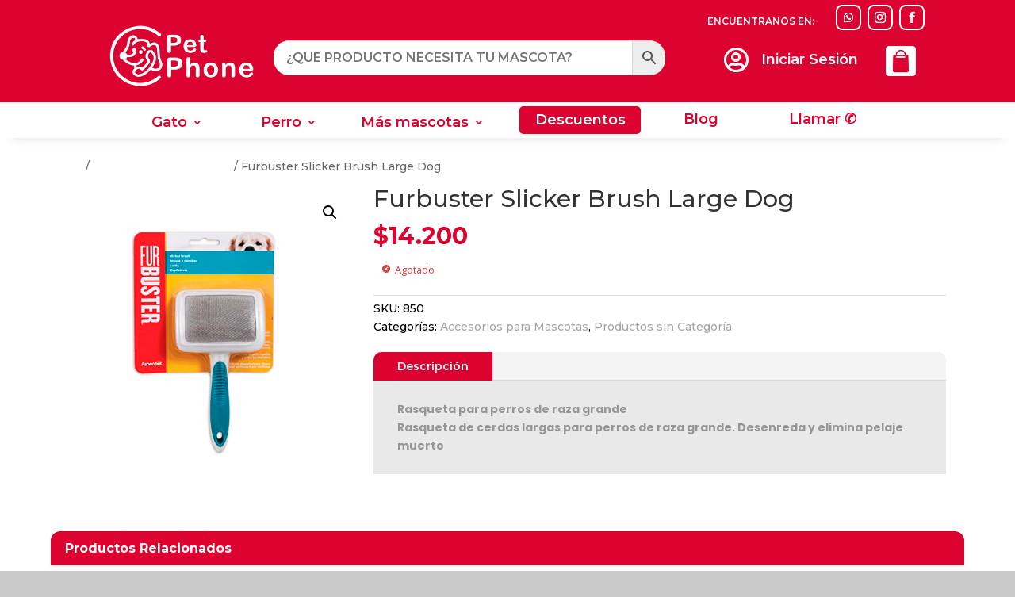

--- FILE ---
content_type: text/html; charset=UTF-8
request_url: https://petphone.cl/producto/furbuster-slicker-brush-large-dog/
body_size: 364930
content:
<!DOCTYPE html>
<html lang="es-CL">
<head>
	<meta charset="UTF-8" />
<meta http-equiv="X-UA-Compatible" content="IE=edge">
	<link rel="pingback" href="https://petphone.cl/xmlrpc.php" />

	<script type="text/javascript">
		document.documentElement.className = 'js';
	</script>
	
	<meta name='robots' content='index, follow, max-image-preview:large, max-snippet:-1, max-video-preview:-1' />
<script type="text/javascript">
			let jqueryParams=[],jQuery=function(r){return jqueryParams=[...jqueryParams,r],jQuery},$=function(r){return jqueryParams=[...jqueryParams,r],$};window.jQuery=jQuery,window.$=jQuery;let customHeadScripts=!1;jQuery.fn=jQuery.prototype={},$.fn=jQuery.prototype={},jQuery.noConflict=function(r){if(window.jQuery)return jQuery=window.jQuery,$=window.jQuery,customHeadScripts=!0,jQuery.noConflict},jQuery.ready=function(r){jqueryParams=[...jqueryParams,r]},$.ready=function(r){jqueryParams=[...jqueryParams,r]},jQuery.load=function(r){jqueryParams=[...jqueryParams,r]},$.load=function(r){jqueryParams=[...jqueryParams,r]},jQuery.fn.ready=function(r){jqueryParams=[...jqueryParams,r]},$.fn.ready=function(r){jqueryParams=[...jqueryParams,r]};</script>
	<!-- This site is optimized with the Yoast SEO plugin v26.7 - https://yoast.com/wordpress/plugins/seo/ -->
	<title>Furbuster Slicker Brush Large Dog - Pet Phone - Tienda de Mascotas</title>
	<link rel="canonical" href="https://petphone.cl/producto/furbuster-slicker-brush-large-dog/" />
	<meta property="og:locale" content="es_ES" />
	<meta property="og:type" content="article" />
	<meta property="og:title" content="Furbuster Slicker Brush Large Dog - Pet Phone - Tienda de Mascotas" />
	<meta property="og:description" content="Rasqueta para perros de raza grande Rasqueta de cerdas largas para perros de raza grande. Desenreda y elimina pelaje muerto" />
	<meta property="og:url" content="https://petphone.cl/producto/furbuster-slicker-brush-large-dog/" />
	<meta property="og:site_name" content="Pet Phone - Tienda de Mascotas" />
	<meta property="article:modified_time" content="2022-07-26T13:56:47+00:00" />
	<meta property="og:image" content="https://petphone.cl/wp-content/uploads/2021/10/ID-850.jpg" />
	<meta property="og:image:width" content="500" />
	<meta property="og:image:height" content="500" />
	<meta property="og:image:type" content="image/jpeg" />
	<meta name="twitter:card" content="summary_large_image" />
	<script type="application/ld+json" class="yoast-schema-graph">{"@context":"https://schema.org","@graph":[{"@type":"WebPage","@id":"https://petphone.cl/producto/furbuster-slicker-brush-large-dog/","url":"https://petphone.cl/producto/furbuster-slicker-brush-large-dog/","name":"Furbuster Slicker Brush Large Dog - Pet Phone - Tienda de Mascotas","isPartOf":{"@id":"https://petphone.cl/#website"},"primaryImageOfPage":{"@id":"https://petphone.cl/producto/furbuster-slicker-brush-large-dog/#primaryimage"},"image":{"@id":"https://petphone.cl/producto/furbuster-slicker-brush-large-dog/#primaryimage"},"thumbnailUrl":"https://petphone.cl/wp-content/uploads/2021/10/ID-850.jpg","datePublished":"2017-01-19T17:43:15+00:00","dateModified":"2022-07-26T13:56:47+00:00","breadcrumb":{"@id":"https://petphone.cl/producto/furbuster-slicker-brush-large-dog/#breadcrumb"},"inLanguage":"es-CL","potentialAction":[{"@type":"ReadAction","target":["https://petphone.cl/producto/furbuster-slicker-brush-large-dog/"]}]},{"@type":"ImageObject","inLanguage":"es-CL","@id":"https://petphone.cl/producto/furbuster-slicker-brush-large-dog/#primaryimage","url":"https://petphone.cl/wp-content/uploads/2021/10/ID-850.jpg","contentUrl":"https://petphone.cl/wp-content/uploads/2021/10/ID-850.jpg","width":500,"height":500},{"@type":"BreadcrumbList","@id":"https://petphone.cl/producto/furbuster-slicker-brush-large-dog/#breadcrumb","itemListElement":[{"@type":"ListItem","position":1,"name":"Portada","item":"https://petphone.cl/"},{"@type":"ListItem","position":2,"name":"Tienda","item":"https://petphone.cl/productos/"},{"@type":"ListItem","position":3,"name":"Furbuster Slicker Brush Large Dog"}]},{"@type":"WebSite","@id":"https://petphone.cl/#website","url":"https://petphone.cl/","name":"Pet Phone - Tienda de Mascotas","description":"Venta de Alimento para Mascotas y Animales","potentialAction":[{"@type":"SearchAction","target":{"@type":"EntryPoint","urlTemplate":"https://petphone.cl/?s={search_term_string}"},"query-input":{"@type":"PropertyValueSpecification","valueRequired":true,"valueName":"search_term_string"}}],"inLanguage":"es-CL"}]}</script>
	<!-- / Yoast SEO plugin. -->


<link rel='dns-prefetch' href='//capi-automation.s3.us-east-2.amazonaws.com' />
<link rel='dns-prefetch' href='//www.googletagmanager.com' />
<link rel='dns-prefetch' href='//fonts.googleapis.com' />
<link rel='dns-prefetch' href='//pagead2.googlesyndication.com' />
<link rel="alternate" type="application/rss+xml" title="Pet Phone - Tienda de Mascotas &raquo; Feed" href="https://petphone.cl/feed/" />
<link rel="alternate" type="application/rss+xml" title="Pet Phone - Tienda de Mascotas &raquo; Feed de comentarios" href="https://petphone.cl/comments/feed/" />
<link rel="alternate" title="oEmbed (JSON)" type="application/json+oembed" href="https://petphone.cl/wp-json/oembed/1.0/embed?url=https%3A%2F%2Fpetphone.cl%2Fproducto%2Ffurbuster-slicker-brush-large-dog%2F" />
<link rel="alternate" title="oEmbed (XML)" type="text/xml+oembed" href="https://petphone.cl/wp-json/oembed/1.0/embed?url=https%3A%2F%2Fpetphone.cl%2Fproducto%2Ffurbuster-slicker-brush-large-dog%2F&#038;format=xml" />
<meta content="Divi v.4.27.5" name="generator"/><link rel='stylesheet' id='aws-divi-css' href='https://petphone.cl/wp-content/plugins/advanced-woo-search/includes/modules/divi/divi.css?ver=3.51' type='text/css' media='all' />
<style id='wp-block-library-inline-css' type='text/css'>
:root{--wp-block-synced-color:#7a00df;--wp-block-synced-color--rgb:122,0,223;--wp-bound-block-color:var(--wp-block-synced-color);--wp-editor-canvas-background:#ddd;--wp-admin-theme-color:#007cba;--wp-admin-theme-color--rgb:0,124,186;--wp-admin-theme-color-darker-10:#006ba1;--wp-admin-theme-color-darker-10--rgb:0,107,160.5;--wp-admin-theme-color-darker-20:#005a87;--wp-admin-theme-color-darker-20--rgb:0,90,135;--wp-admin-border-width-focus:2px}@media (min-resolution:192dpi){:root{--wp-admin-border-width-focus:1.5px}}.wp-element-button{cursor:pointer}:root .has-very-light-gray-background-color{background-color:#eee}:root .has-very-dark-gray-background-color{background-color:#313131}:root .has-very-light-gray-color{color:#eee}:root .has-very-dark-gray-color{color:#313131}:root .has-vivid-green-cyan-to-vivid-cyan-blue-gradient-background{background:linear-gradient(135deg,#00d084,#0693e3)}:root .has-purple-crush-gradient-background{background:linear-gradient(135deg,#34e2e4,#4721fb 50%,#ab1dfe)}:root .has-hazy-dawn-gradient-background{background:linear-gradient(135deg,#faaca8,#dad0ec)}:root .has-subdued-olive-gradient-background{background:linear-gradient(135deg,#fafae1,#67a671)}:root .has-atomic-cream-gradient-background{background:linear-gradient(135deg,#fdd79a,#004a59)}:root .has-nightshade-gradient-background{background:linear-gradient(135deg,#330968,#31cdcf)}:root .has-midnight-gradient-background{background:linear-gradient(135deg,#020381,#2874fc)}:root{--wp--preset--font-size--normal:16px;--wp--preset--font-size--huge:42px}.has-regular-font-size{font-size:1em}.has-larger-font-size{font-size:2.625em}.has-normal-font-size{font-size:var(--wp--preset--font-size--normal)}.has-huge-font-size{font-size:var(--wp--preset--font-size--huge)}.has-text-align-center{text-align:center}.has-text-align-left{text-align:left}.has-text-align-right{text-align:right}.has-fit-text{white-space:nowrap!important}#end-resizable-editor-section{display:none}.aligncenter{clear:both}.items-justified-left{justify-content:flex-start}.items-justified-center{justify-content:center}.items-justified-right{justify-content:flex-end}.items-justified-space-between{justify-content:space-between}.screen-reader-text{border:0;clip-path:inset(50%);height:1px;margin:-1px;overflow:hidden;padding:0;position:absolute;width:1px;word-wrap:normal!important}.screen-reader-text:focus{background-color:#ddd;clip-path:none;color:#444;display:block;font-size:1em;height:auto;left:5px;line-height:normal;padding:15px 23px 14px;text-decoration:none;top:5px;width:auto;z-index:100000}html :where(.has-border-color){border-style:solid}html :where([style*=border-top-color]){border-top-style:solid}html :where([style*=border-right-color]){border-right-style:solid}html :where([style*=border-bottom-color]){border-bottom-style:solid}html :where([style*=border-left-color]){border-left-style:solid}html :where([style*=border-width]){border-style:solid}html :where([style*=border-top-width]){border-top-style:solid}html :where([style*=border-right-width]){border-right-style:solid}html :where([style*=border-bottom-width]){border-bottom-style:solid}html :where([style*=border-left-width]){border-left-style:solid}html :where(img[class*=wp-image-]){height:auto;max-width:100%}:where(figure){margin:0 0 1em}html :where(.is-position-sticky){--wp-admin--admin-bar--position-offset:var(--wp-admin--admin-bar--height,0px)}@media screen and (max-width:600px){html :where(.is-position-sticky){--wp-admin--admin-bar--position-offset:0px}}

/*# sourceURL=wp-block-library-inline-css */
</style><style id='global-styles-inline-css' type='text/css'>
:root{--wp--preset--aspect-ratio--square: 1;--wp--preset--aspect-ratio--4-3: 4/3;--wp--preset--aspect-ratio--3-4: 3/4;--wp--preset--aspect-ratio--3-2: 3/2;--wp--preset--aspect-ratio--2-3: 2/3;--wp--preset--aspect-ratio--16-9: 16/9;--wp--preset--aspect-ratio--9-16: 9/16;--wp--preset--color--black: #000000;--wp--preset--color--cyan-bluish-gray: #abb8c3;--wp--preset--color--white: #ffffff;--wp--preset--color--pale-pink: #f78da7;--wp--preset--color--vivid-red: #cf2e2e;--wp--preset--color--luminous-vivid-orange: #ff6900;--wp--preset--color--luminous-vivid-amber: #fcb900;--wp--preset--color--light-green-cyan: #7bdcb5;--wp--preset--color--vivid-green-cyan: #00d084;--wp--preset--color--pale-cyan-blue: #8ed1fc;--wp--preset--color--vivid-cyan-blue: #0693e3;--wp--preset--color--vivid-purple: #9b51e0;--wp--preset--gradient--vivid-cyan-blue-to-vivid-purple: linear-gradient(135deg,rgb(6,147,227) 0%,rgb(155,81,224) 100%);--wp--preset--gradient--light-green-cyan-to-vivid-green-cyan: linear-gradient(135deg,rgb(122,220,180) 0%,rgb(0,208,130) 100%);--wp--preset--gradient--luminous-vivid-amber-to-luminous-vivid-orange: linear-gradient(135deg,rgb(252,185,0) 0%,rgb(255,105,0) 100%);--wp--preset--gradient--luminous-vivid-orange-to-vivid-red: linear-gradient(135deg,rgb(255,105,0) 0%,rgb(207,46,46) 100%);--wp--preset--gradient--very-light-gray-to-cyan-bluish-gray: linear-gradient(135deg,rgb(238,238,238) 0%,rgb(169,184,195) 100%);--wp--preset--gradient--cool-to-warm-spectrum: linear-gradient(135deg,rgb(74,234,220) 0%,rgb(151,120,209) 20%,rgb(207,42,186) 40%,rgb(238,44,130) 60%,rgb(251,105,98) 80%,rgb(254,248,76) 100%);--wp--preset--gradient--blush-light-purple: linear-gradient(135deg,rgb(255,206,236) 0%,rgb(152,150,240) 100%);--wp--preset--gradient--blush-bordeaux: linear-gradient(135deg,rgb(254,205,165) 0%,rgb(254,45,45) 50%,rgb(107,0,62) 100%);--wp--preset--gradient--luminous-dusk: linear-gradient(135deg,rgb(255,203,112) 0%,rgb(199,81,192) 50%,rgb(65,88,208) 100%);--wp--preset--gradient--pale-ocean: linear-gradient(135deg,rgb(255,245,203) 0%,rgb(182,227,212) 50%,rgb(51,167,181) 100%);--wp--preset--gradient--electric-grass: linear-gradient(135deg,rgb(202,248,128) 0%,rgb(113,206,126) 100%);--wp--preset--gradient--midnight: linear-gradient(135deg,rgb(2,3,129) 0%,rgb(40,116,252) 100%);--wp--preset--font-size--small: 13px;--wp--preset--font-size--medium: 20px;--wp--preset--font-size--large: 36px;--wp--preset--font-size--x-large: 42px;--wp--preset--spacing--20: 0.44rem;--wp--preset--spacing--30: 0.67rem;--wp--preset--spacing--40: 1rem;--wp--preset--spacing--50: 1.5rem;--wp--preset--spacing--60: 2.25rem;--wp--preset--spacing--70: 3.38rem;--wp--preset--spacing--80: 5.06rem;--wp--preset--shadow--natural: 6px 6px 9px rgba(0, 0, 0, 0.2);--wp--preset--shadow--deep: 12px 12px 50px rgba(0, 0, 0, 0.4);--wp--preset--shadow--sharp: 6px 6px 0px rgba(0, 0, 0, 0.2);--wp--preset--shadow--outlined: 6px 6px 0px -3px rgb(255, 255, 255), 6px 6px rgb(0, 0, 0);--wp--preset--shadow--crisp: 6px 6px 0px rgb(0, 0, 0);}:root { --wp--style--global--content-size: 823px;--wp--style--global--wide-size: 1080px; }:where(body) { margin: 0; }.wp-site-blocks > .alignleft { float: left; margin-right: 2em; }.wp-site-blocks > .alignright { float: right; margin-left: 2em; }.wp-site-blocks > .aligncenter { justify-content: center; margin-left: auto; margin-right: auto; }:where(.is-layout-flex){gap: 0.5em;}:where(.is-layout-grid){gap: 0.5em;}.is-layout-flow > .alignleft{float: left;margin-inline-start: 0;margin-inline-end: 2em;}.is-layout-flow > .alignright{float: right;margin-inline-start: 2em;margin-inline-end: 0;}.is-layout-flow > .aligncenter{margin-left: auto !important;margin-right: auto !important;}.is-layout-constrained > .alignleft{float: left;margin-inline-start: 0;margin-inline-end: 2em;}.is-layout-constrained > .alignright{float: right;margin-inline-start: 2em;margin-inline-end: 0;}.is-layout-constrained > .aligncenter{margin-left: auto !important;margin-right: auto !important;}.is-layout-constrained > :where(:not(.alignleft):not(.alignright):not(.alignfull)){max-width: var(--wp--style--global--content-size);margin-left: auto !important;margin-right: auto !important;}.is-layout-constrained > .alignwide{max-width: var(--wp--style--global--wide-size);}body .is-layout-flex{display: flex;}.is-layout-flex{flex-wrap: wrap;align-items: center;}.is-layout-flex > :is(*, div){margin: 0;}body .is-layout-grid{display: grid;}.is-layout-grid > :is(*, div){margin: 0;}body{padding-top: 0px;padding-right: 0px;padding-bottom: 0px;padding-left: 0px;}:root :where(.wp-element-button, .wp-block-button__link){background-color: #32373c;border-width: 0;color: #fff;font-family: inherit;font-size: inherit;font-style: inherit;font-weight: inherit;letter-spacing: inherit;line-height: inherit;padding-top: calc(0.667em + 2px);padding-right: calc(1.333em + 2px);padding-bottom: calc(0.667em + 2px);padding-left: calc(1.333em + 2px);text-decoration: none;text-transform: inherit;}.has-black-color{color: var(--wp--preset--color--black) !important;}.has-cyan-bluish-gray-color{color: var(--wp--preset--color--cyan-bluish-gray) !important;}.has-white-color{color: var(--wp--preset--color--white) !important;}.has-pale-pink-color{color: var(--wp--preset--color--pale-pink) !important;}.has-vivid-red-color{color: var(--wp--preset--color--vivid-red) !important;}.has-luminous-vivid-orange-color{color: var(--wp--preset--color--luminous-vivid-orange) !important;}.has-luminous-vivid-amber-color{color: var(--wp--preset--color--luminous-vivid-amber) !important;}.has-light-green-cyan-color{color: var(--wp--preset--color--light-green-cyan) !important;}.has-vivid-green-cyan-color{color: var(--wp--preset--color--vivid-green-cyan) !important;}.has-pale-cyan-blue-color{color: var(--wp--preset--color--pale-cyan-blue) !important;}.has-vivid-cyan-blue-color{color: var(--wp--preset--color--vivid-cyan-blue) !important;}.has-vivid-purple-color{color: var(--wp--preset--color--vivid-purple) !important;}.has-black-background-color{background-color: var(--wp--preset--color--black) !important;}.has-cyan-bluish-gray-background-color{background-color: var(--wp--preset--color--cyan-bluish-gray) !important;}.has-white-background-color{background-color: var(--wp--preset--color--white) !important;}.has-pale-pink-background-color{background-color: var(--wp--preset--color--pale-pink) !important;}.has-vivid-red-background-color{background-color: var(--wp--preset--color--vivid-red) !important;}.has-luminous-vivid-orange-background-color{background-color: var(--wp--preset--color--luminous-vivid-orange) !important;}.has-luminous-vivid-amber-background-color{background-color: var(--wp--preset--color--luminous-vivid-amber) !important;}.has-light-green-cyan-background-color{background-color: var(--wp--preset--color--light-green-cyan) !important;}.has-vivid-green-cyan-background-color{background-color: var(--wp--preset--color--vivid-green-cyan) !important;}.has-pale-cyan-blue-background-color{background-color: var(--wp--preset--color--pale-cyan-blue) !important;}.has-vivid-cyan-blue-background-color{background-color: var(--wp--preset--color--vivid-cyan-blue) !important;}.has-vivid-purple-background-color{background-color: var(--wp--preset--color--vivid-purple) !important;}.has-black-border-color{border-color: var(--wp--preset--color--black) !important;}.has-cyan-bluish-gray-border-color{border-color: var(--wp--preset--color--cyan-bluish-gray) !important;}.has-white-border-color{border-color: var(--wp--preset--color--white) !important;}.has-pale-pink-border-color{border-color: var(--wp--preset--color--pale-pink) !important;}.has-vivid-red-border-color{border-color: var(--wp--preset--color--vivid-red) !important;}.has-luminous-vivid-orange-border-color{border-color: var(--wp--preset--color--luminous-vivid-orange) !important;}.has-luminous-vivid-amber-border-color{border-color: var(--wp--preset--color--luminous-vivid-amber) !important;}.has-light-green-cyan-border-color{border-color: var(--wp--preset--color--light-green-cyan) !important;}.has-vivid-green-cyan-border-color{border-color: var(--wp--preset--color--vivid-green-cyan) !important;}.has-pale-cyan-blue-border-color{border-color: var(--wp--preset--color--pale-cyan-blue) !important;}.has-vivid-cyan-blue-border-color{border-color: var(--wp--preset--color--vivid-cyan-blue) !important;}.has-vivid-purple-border-color{border-color: var(--wp--preset--color--vivid-purple) !important;}.has-vivid-cyan-blue-to-vivid-purple-gradient-background{background: var(--wp--preset--gradient--vivid-cyan-blue-to-vivid-purple) !important;}.has-light-green-cyan-to-vivid-green-cyan-gradient-background{background: var(--wp--preset--gradient--light-green-cyan-to-vivid-green-cyan) !important;}.has-luminous-vivid-amber-to-luminous-vivid-orange-gradient-background{background: var(--wp--preset--gradient--luminous-vivid-amber-to-luminous-vivid-orange) !important;}.has-luminous-vivid-orange-to-vivid-red-gradient-background{background: var(--wp--preset--gradient--luminous-vivid-orange-to-vivid-red) !important;}.has-very-light-gray-to-cyan-bluish-gray-gradient-background{background: var(--wp--preset--gradient--very-light-gray-to-cyan-bluish-gray) !important;}.has-cool-to-warm-spectrum-gradient-background{background: var(--wp--preset--gradient--cool-to-warm-spectrum) !important;}.has-blush-light-purple-gradient-background{background: var(--wp--preset--gradient--blush-light-purple) !important;}.has-blush-bordeaux-gradient-background{background: var(--wp--preset--gradient--blush-bordeaux) !important;}.has-luminous-dusk-gradient-background{background: var(--wp--preset--gradient--luminous-dusk) !important;}.has-pale-ocean-gradient-background{background: var(--wp--preset--gradient--pale-ocean) !important;}.has-electric-grass-gradient-background{background: var(--wp--preset--gradient--electric-grass) !important;}.has-midnight-gradient-background{background: var(--wp--preset--gradient--midnight) !important;}.has-small-font-size{font-size: var(--wp--preset--font-size--small) !important;}.has-medium-font-size{font-size: var(--wp--preset--font-size--medium) !important;}.has-large-font-size{font-size: var(--wp--preset--font-size--large) !important;}.has-x-large-font-size{font-size: var(--wp--preset--font-size--x-large) !important;}
/*# sourceURL=global-styles-inline-css */
</style>

<link rel='stylesheet' id='wp-components-css' href='https://petphone.cl/wp-includes/css/dist/components/style.min.css?ver=6.9' type='text/css' media='all' />
<link rel='stylesheet' id='wp-preferences-css' href='https://petphone.cl/wp-includes/css/dist/preferences/style.min.css?ver=6.9' type='text/css' media='all' />
<link rel='stylesheet' id='wp-block-editor-css' href='https://petphone.cl/wp-includes/css/dist/block-editor/style.min.css?ver=6.9' type='text/css' media='all' />
<link rel='stylesheet' id='popup-maker-block-library-style-css' href='https://petphone.cl/wp-content/plugins/popup-maker/dist/packages/block-library-style.css?ver=dbea705cfafe089d65f1' type='text/css' media='all' />
<link rel='stylesheet' id='photoswipe-css' href='https://petphone.cl/wp-content/plugins/woocommerce/assets/css/photoswipe/photoswipe.min.css?ver=10.4.3' type='text/css' media='all' />
<link rel='stylesheet' id='photoswipe-default-skin-css' href='https://petphone.cl/wp-content/plugins/woocommerce/assets/css/photoswipe/default-skin/default-skin.min.css?ver=10.4.3' type='text/css' media='all' />
<link rel='stylesheet' id='woocommerce-layout-css' href='https://petphone.cl/wp-content/plugins/woocommerce/assets/css/woocommerce-layout.css?ver=10.4.3' type='text/css' media='all' />
<style id='woocommerce-layout-inline-css' type='text/css'>

	.infinite-scroll .woocommerce-pagination {
		display: none;
	}
/*# sourceURL=woocommerce-layout-inline-css */
</style>
<link rel='stylesheet' id='woocommerce-smallscreen-css' href='https://petphone.cl/wp-content/plugins/woocommerce/assets/css/woocommerce-smallscreen.css?ver=10.4.3' type='text/css' media='only screen and (max-width: 768px)' />
<link rel='stylesheet' id='woocommerce-general-css' href='https://petphone.cl/wp-content/plugins/woocommerce/assets/css/woocommerce.css?ver=10.4.3' type='text/css' media='all' />
<style id='woocommerce-inline-inline-css' type='text/css'>
.woocommerce form .form-row .required { visibility: visible; }
/*# sourceURL=woocommerce-inline-inline-css */
</style>
<link rel='stylesheet' id='dcl-slick-css' href='https://petphone.cl/wp-content/plugins/wow-carousel-for-divi-lite/assets/libs/slick/slick.min.css?ver=2.1.5' type='text/css' media='all' />
<link rel='stylesheet' id='dcl-magnific-css' href='https://petphone.cl/wp-content/plugins/wow-carousel-for-divi-lite/assets/libs/magnific/magnific-popup.min.css?ver=2.1.5' type='text/css' media='all' />
<link rel='stylesheet' id='dcl-frontend-styles-css' href='https://petphone.cl/wp-content/plugins/wow-carousel-for-divi-lite/dist/frontend-styles.css?ver=09aba2ca7cf4584ffad0' type='text/css' media='all' />
<link rel='stylesheet' id='aws-style-css' href='https://petphone.cl/wp-content/plugins/advanced-woo-search/assets/css/common.min.css?ver=3.51' type='text/css' media='all' />
<link rel='stylesheet' id='et-divi-open-sans-css' href='https://fonts.googleapis.com/css?family=Open+Sans:300italic,400italic,600italic,700italic,800italic,400,300,600,700,800&#038;subset=latin,latin-ext&#038;display=swap' type='text/css' media='all' />
<link rel='stylesheet' id='et-builder-googlefonts-cached-css' href='https://fonts.googleapis.com/css?family=Montserrat:100,200,300,regular,500,600,700,800,900,100italic,200italic,300italic,italic,500italic,600italic,700italic,800italic,900italic|Poppins:100,100italic,200,200italic,300,300italic,regular,italic,500,500italic,600,600italic,700,700italic,800,800italic,900,900italic&#038;subset=latin,latin-ext&#038;display=swap' type='text/css' media='all' />
<link rel='stylesheet' id='popup-maker-site-css' href='//petphone.cl/wp-content/uploads/pum/pum-site-styles.css?generated=1748869931&#038;ver=1.21.5' type='text/css' media='all' />
<link rel='stylesheet' id='divi-style-pum-css' href='https://petphone.cl/wp-content/themes/Divi/style-static.min.css?ver=4.27.5' type='text/css' media='all' />
<script type="text/javascript" src="https://petphone.cl/wp-includes/js/jquery/jquery.min.js?ver=3.7.1" id="jquery-core-js"></script>
<script type="text/javascript" src="https://petphone.cl/wp-includes/js/jquery/jquery-migrate.min.js?ver=3.4.1" id="jquery-migrate-js"></script>
<script type="text/javascript" id="jquery-js-after">
/* <![CDATA[ */
jqueryParams.length&&$.each(jqueryParams,function(e,r){if("function"==typeof r){var n=String(r);n.replace("$","jQuery");var a=new Function("return "+n)();$(document).ready(a)}});
//# sourceURL=jquery-js-after
/* ]]> */
</script>
<script type="text/javascript" src="https://petphone.cl/wp-content/plugins/woocommerce/assets/js/jquery-blockui/jquery.blockUI.min.js?ver=2.7.0-wc.10.4.3" id="wc-jquery-blockui-js" defer="defer" data-wp-strategy="defer"></script>
<script type="text/javascript" id="wc-add-to-cart-js-extra">
/* <![CDATA[ */
var wc_add_to_cart_params = {"ajax_url":"/wp-admin/admin-ajax.php","wc_ajax_url":"/?wc-ajax=%%endpoint%%","i18n_view_cart":"Ver carrito","cart_url":"https://petphone.cl/carro/","is_cart":"","cart_redirect_after_add":"no"};
//# sourceURL=wc-add-to-cart-js-extra
/* ]]> */
</script>
<script type="text/javascript" src="https://petphone.cl/wp-content/plugins/woocommerce/assets/js/frontend/add-to-cart.min.js?ver=10.4.3" id="wc-add-to-cart-js" defer="defer" data-wp-strategy="defer"></script>
<script type="text/javascript" src="https://petphone.cl/wp-content/plugins/woocommerce/assets/js/zoom/jquery.zoom.min.js?ver=1.7.21-wc.10.4.3" id="wc-zoom-js" defer="defer" data-wp-strategy="defer"></script>
<script type="text/javascript" src="https://petphone.cl/wp-content/plugins/woocommerce/assets/js/flexslider/jquery.flexslider.min.js?ver=2.7.2-wc.10.4.3" id="wc-flexslider-js" defer="defer" data-wp-strategy="defer"></script>
<script type="text/javascript" src="https://petphone.cl/wp-content/plugins/woocommerce/assets/js/photoswipe/photoswipe.min.js?ver=4.1.1-wc.10.4.3" id="wc-photoswipe-js" defer="defer" data-wp-strategy="defer"></script>
<script type="text/javascript" src="https://petphone.cl/wp-content/plugins/woocommerce/assets/js/photoswipe/photoswipe-ui-default.min.js?ver=4.1.1-wc.10.4.3" id="wc-photoswipe-ui-default-js" defer="defer" data-wp-strategy="defer"></script>
<script type="text/javascript" id="wc-single-product-js-extra">
/* <![CDATA[ */
var wc_single_product_params = {"i18n_required_rating_text":"Por favor elige una puntuaci\u00f3n","i18n_rating_options":["1 de 5 estrellas","2 de 5 estrellas","3 de 5 estrellas","4 de 5 estrellas","5 de 5 estrellas"],"i18n_product_gallery_trigger_text":"Ver galer\u00eda de im\u00e1genes a pantalla completa","review_rating_required":"yes","flexslider":{"rtl":false,"animation":"slide","smoothHeight":true,"directionNav":false,"controlNav":"thumbnails","slideshow":false,"animationSpeed":500,"animationLoop":false,"allowOneSlide":false},"zoom_enabled":"1","zoom_options":[],"photoswipe_enabled":"1","photoswipe_options":{"shareEl":false,"closeOnScroll":false,"history":false,"hideAnimationDuration":0,"showAnimationDuration":0},"flexslider_enabled":"1"};
//# sourceURL=wc-single-product-js-extra
/* ]]> */
</script>
<script type="text/javascript" src="https://petphone.cl/wp-content/plugins/woocommerce/assets/js/frontend/single-product.min.js?ver=10.4.3" id="wc-single-product-js" defer="defer" data-wp-strategy="defer"></script>
<script type="text/javascript" src="https://petphone.cl/wp-content/plugins/woocommerce/assets/js/js-cookie/js.cookie.min.js?ver=2.1.4-wc.10.4.3" id="wc-js-cookie-js" defer="defer" data-wp-strategy="defer"></script>
<script type="text/javascript" id="woocommerce-js-extra">
/* <![CDATA[ */
var woocommerce_params = {"ajax_url":"/wp-admin/admin-ajax.php","wc_ajax_url":"/?wc-ajax=%%endpoint%%","i18n_password_show":"Mostrar contrase\u00f1a","i18n_password_hide":"Ocultar contrase\u00f1a"};
//# sourceURL=woocommerce-js-extra
/* ]]> */
</script>
<script type="text/javascript" src="https://petphone.cl/wp-content/plugins/woocommerce/assets/js/frontend/woocommerce.min.js?ver=10.4.3" id="woocommerce-js" defer="defer" data-wp-strategy="defer"></script>

<!-- Fragmento de código de la etiqueta de Google (gtag.js) agregada por Site Kit -->
<!-- Fragmento de código de Google Analytics agregado por Site Kit -->
<script type="text/javascript" src="https://www.googletagmanager.com/gtag/js?id=G-MTWHF5PYT3" id="google_gtagjs-js" async></script>
<script type="text/javascript" id="google_gtagjs-js-after">
/* <![CDATA[ */
window.dataLayer = window.dataLayer || [];function gtag(){dataLayer.push(arguments);}
gtag("set","linker",{"domains":["petphone.cl"]});
gtag("js", new Date());
gtag("set", "developer_id.dZTNiMT", true);
gtag("config", "G-MTWHF5PYT3");
//# sourceURL=google_gtagjs-js-after
/* ]]> */
</script>
<link rel="https://api.w.org/" href="https://petphone.cl/wp-json/" /><link rel="alternate" title="JSON" type="application/json" href="https://petphone.cl/wp-json/wp/v2/product/3209" /><link rel="EditURI" type="application/rsd+xml" title="RSD" href="https://petphone.cl/xmlrpc.php?rsd" />
<meta name="generator" content="WordPress 6.9" />
<meta name="generator" content="WooCommerce 10.4.3" />
<link rel='shortlink' href='https://petphone.cl/?p=3209' />
<meta name="generator" content="Site Kit by Google 1.168.0" /><!-- Google site verification - Google for WooCommerce -->
<meta name="google-site-verification" content="WNv52GZ-4C_5zXUQVpblMdU18LAE6mSLPVdhwG6xCCQ" />
<meta name="viewport" content="width=device-width, initial-scale=1.0, maximum-scale=1.0, user-scalable=0" />	<noscript><style>.woocommerce-product-gallery{ opacity: 1 !important; }</style></noscript>
	
<!-- Metaetiquetas de Google AdSense agregadas por Site Kit -->
<meta name="google-adsense-platform-account" content="ca-host-pub-2644536267352236">
<meta name="google-adsense-platform-domain" content="sitekit.withgoogle.com">
<!-- Acabar con las metaetiquetas de Google AdSense agregadas por Site Kit -->

                <script>
                
                    window.addEventListener("load", function() {
                        
                        var awsDiviSearch = document.querySelectorAll("header .et_pb_menu__search-button");
                        if ( awsDiviSearch ) {
                            for (var i = 0; i < awsDiviSearch.length; i++) {
                                awsDiviSearch[i].addEventListener("click", function() {
                                    window.setTimeout(function(){
                                        document.querySelector(".et_pb_menu__search-container .aws-container .aws-search-field").focus();
                                        jQuery( ".aws-search-result" ).hide();
                                    }, 100);
                                }, false);
                            }
                        }

                    }, false);

                </script>			<script  type="text/javascript">
				!function(f,b,e,v,n,t,s){if(f.fbq)return;n=f.fbq=function(){n.callMethod?
					n.callMethod.apply(n,arguments):n.queue.push(arguments)};if(!f._fbq)f._fbq=n;
					n.push=n;n.loaded=!0;n.version='2.0';n.queue=[];t=b.createElement(e);t.async=!0;
					t.src=v;s=b.getElementsByTagName(e)[0];s.parentNode.insertBefore(t,s)}(window,
					document,'script','https://connect.facebook.net/en_US/fbevents.js');
			</script>
			<!-- WooCommerce Facebook Integration Begin -->
			<script  type="text/javascript">

				fbq('init', '551062216692785', {}, {
    "agent": "woocommerce_2-10.4.3-3.5.15"
});

				document.addEventListener( 'DOMContentLoaded', function() {
					// Insert placeholder for events injected when a product is added to the cart through AJAX.
					document.body.insertAdjacentHTML( 'beforeend', '<div class=\"wc-facebook-pixel-event-placeholder\"></div>' );
				}, false );

			</script>
			<!-- WooCommerce Facebook Integration End -->
			<style type="text/css" id="custom-background-css">
body.custom-background { background-color: #c9c9c9; }
</style>
	
<!-- Fragmento de código de Google Adsense agregado por Site Kit -->
<script type="text/javascript" async="async" src="https://pagead2.googlesyndication.com/pagead/js/adsbygoogle.js?client=ca-pub-8502930984894514&amp;host=ca-host-pub-2644536267352236" crossorigin="anonymous"></script>

<!-- Final del fragmento de código de Google Adsense agregado por Site Kit -->
<meta name="google-site-verification" content="WNv52GZ-4C_5zXUQVpblMdU18LAE6mSLPVdhwG6xCCQ">

<link rel="stylesheet" href="https://fonts.googleapis.com/icon?family=Material+Icons">

<link rel="stylesheet" type="text/css" href="https://cdnjs.cloudflare.com/ajax/libs/slick-carousel/1.9.0/slick.min.css">
<script src="https://cdnjs.cloudflare.com/ajax/libs/slick-carousel/1.9.0/slick.min.js"></script>

<style>
	
	.et_pb_wc_cart_notice_0_tb_body .woocommerce-message, .et_pb_wc_cart_notice_0_tb_body .woocommerce-info, .et_pb_wc_cart_notice_0_tb_body .woocommerce-error {
    padding-top: 75px!important;
    padding-right: 20px!important;
    padding-bottom: 230px!important;
    padding-left: 20px!important;
    margin-bottom: 0em!important;
}
	
	div.slick-track {
		transform:translate3d(-2842px, 0px, 0px);
	}
	
	.et_pb_wc_cart_notice_0_tb_body .woocommerce-message, .et_pb_wc_cart_notice_0_tb_body .woocommerce-info, .et_pb_wc_cart_notice_0_tb_body .woocommerce-message a, .et_pb_wc_cart_notice_0_tb_body .woocommerce-info a, .et_pb_wc_cart_notice_0_tb_body .woocommerce-error li {
    font-family: 'Montserrat',Helvetica,Arial,Lucida,sans-serif!important;
    font-weight: 600!important;
    color: #dc0330!important;
    line-height: 1em!important;
}
	
	div.blockOverlay
	{
		background-color: #ffff !important;
	}
	
	#btnContinuarFinalizar
	{
		cursor:pointer;
	}
	
	body #page-container .et_pb_section .et_pb_button_0_tb_body, body .pum-container .et_pb_section .et_pb_button_0_tb_body, body #page-container .et_pb_section .et_pb_button_1_tb_body, body .pum-container .et_pb_section .et_pb_button_1_tb_body {
    color: #dc0330!important;
    border-width: 1px!important;
    border-radius: 5px;
    font-size: 17px;
    font-family: 'Montserrat',Helvetica,Arial,Lucida,sans-serif!important;
    font-weight: 600!important;
}
.et_pb_button_0_tb_body_wrapper .et_pb_button_0_tb_body, .et_pb_button_0_tb_body_wrapper .et_pb_button_0_tb_body:hover, .et_pb_button_1_tb_body_wrapper .et_pb_button_1_tb_body, .et_pb_button_1_tb_body_wrapper .et_pb_button_1_tb_body:hover, .et_pb_button_2_tb_body_wrapper .et_pb_button_2_tb_body, .et_pb_button_2_tb_body_wrapper .et_pb_button_2_tb_body:hover {
    padding-top: 3px!important;
    padding-right: 13px!important;
    padding-bottom: 3px!important;
    padding-left: 13px!important;
}
.et_pb_button_module_wrapper>a {
    display: inline-block;
}
.et_pb_button_0_tb_body, .et_pb_button_0_tb_body:after, .et_pb_button_1_tb_body, .et_pb_button_1_tb_body:after, .et_pb_button_2_tb_body, .et_pb_button_2_tb_body:after {
    transition: all 300ms ease 0ms;
}
	
	.et_pb_wc_cart_notice_0_tb_body .woocommerce-message, .et_pb_wc_cart_notice_0_tb_body .woocommerce-info, .et_pb_wc_cart_notice_0_tb_body .woocommerce-error {
    padding-top: 75px!important;
    padding-right: 20px!important;
    padding-bottom: 230px!important;
    padding-left: 20px!important;
    margin-bottom: 0em!important;
}

.et_pb_wc_cart_notice_0_tb_body .woocommerce-message, .et_pb_wc_cart_notice_0_tb_body .woocommerce-info, .et_pb_wc_cart_notice_0_tb_body .woocommerce-error {
    background-color: #e9e9e9!important;
}
.et_pb_wc_cart_notice_0_tb_body .woocommerce-message, .et_pb_wc_cart_notice_0_tb_body .woocommerce-info, .et_pb_wc_cart_notice_0_tb_body .woocommerce-message a, .et_pb_wc_cart_notice_0_tb_body .woocommerce-info a, .et_pb_wc_cart_notice_0_tb_body .woocommerce-error li {
    font-family: 'Montserrat',Helvetica,Arial,Lucida,sans-serif!important;
    font-weight: 600!important;
    color: #dc0330!important;
    line-height: 1em!important;
}
	
	body #page-container .et_pb_section .et_pb_wc_cart_notice_0_tb_body .wc-forward, .et_pb_wc_cart_notice_0_tb_body button.button, .et_pb_wc_cart_notice_0_tb_body .wc-backward, body .pum-container .et_pb_section .et_pb_wc_cart_notice_0_tb_body .wc-forward, .et_pb_wc_cart_notice_0_tb_body button.button, .et_pb_wc_cart_notice_0_tb_body .wc-backward {
    padding-top: 11px!important;
    padding-right: 51px!important;
    padding-bottom: 11px!important;
    padding-left: 51px!important;
    margin-top: -1%!important;
    margin-left: 10px!important;
}

body #page-container .et_pb_section .et_pb_wc_cart_notice_0_tb_body .wc-forward, body #page-container .et_pb_section .et_pb_wc_cart_notice_0_tb_body button.button, body #page-container .et_pb_section .et_pb_wc_cart_notice_0_tb_body .wc-backward, body .pum-container .et_pb_section .et_pb_wc_cart_notice_0_tb_body .wc-forward, body .pum-container .et_pb_section .et_pb_wc_cart_notice_0_tb_body button.button, body .pum-container .et_pb_section .et_pb_wc_cart_notice_0_tb_body .wc-backward {
    color: #FFFFFF!important;
    border-width: 0px!important;
    border-radius: 5px;
    font-size: 17px;
    background-color: #dc0330!important;
}
.woocommerce-message a.button.wc-forward, .woocommerce-message a.button.wc-forward:hover {
    border: none;
    background: #fff;
}
.woocommerce .woocommerce-error .button, .woocommerce .woocommerce-info .button, .woocommerce .woocommerce-message .button, .woocommerce-page .woocommerce-error .button, .woocommerce-page .woocommerce-info .button, .woocommerce-page .woocommerce-message .button {
    float: right;
}
.et_pb_wc_cart_notice_0_tb_body .woocommerce-message, .et_pb_wc_cart_notice_0_tb_body .woocommerce-info, .et_pb_wc_cart_notice_0_tb_body .woocommerce-message a, .et_pb_wc_cart_notice_0_tb_body .woocommerce-info a, .et_pb_wc_cart_notice_0_tb_body .woocommerce-error li {
    font-family: 'Montserrat',Helvetica,Arial,Lucida,sans-serif!important;
    font-weight: 600!important;
    color: #dc0330!important;
    line-height: 1em!important;
}
.et_pb_wc_cart_notice_0_tb_body .woocommerce-message, .et_pb_wc_cart_notice_0_tb_body .woocommerce-info, .et_pb_wc_cart_notice_0_tb_body .woocommerce-message a, .et_pb_wc_cart_notice_0_tb_body .woocommerce-info a, .et_pb_wc_cart_notice_0_tb_body .woocommerce-error li {
    font-family: 'Montserrat',Helvetica,Arial,Lucida,sans-serif!important;
    font-weight: 600!important;
    color: #dc0330!important;
    line-height: 1em!important;
}
	
	button.button:not(.button-confirm):after{
		content:none !important;
	}
	#ulMessageAddedToCart a::after, #ulMessageAddedToCart a::before
	{
		content:none;
	}
	
 .pum-overlay
	{
		background: rgba(0, 0, 0, .6);
	}
	
	.woocommerce-mini-cart__buttons
	{
		margin: 15px;
	}
	
	.woocommerce-mini-cart__buttons a
	{
		background-color: #d43232!important;
		color: white!important;
		font-size: medium;
	}
	
.quantity > input.qty 
	{
		height: 43px; 
	}
	
.quantity > input.qty::-webkit-inner-spin-button 
	{
		 -webkit-appearance: none;
  	  margin: 0; 
		 -moz-appearance:textfield; /* Firefox */
	}
	
	.quantity > input.qty
	{
			-moz-appearance:textfield !important;
	}

	
	div.quantity
	{
		margin-left: 5px;
		
	}
	
	.material-icons
	{
		font-size: 12px;
		margin-left: 10px;
	}
	
	.preloader {
   position: fixed;
   top: 0;
   left: 0;
   right: 0;
   bottom: 0;
   background-color: #fefefe;
   z-index: 100000;
   height: 100%;
   width: 100%;
   overflow: hidden !important;
}
.preloader .status {
   width: 100px;
   height: 100px;
   position: absolute;
   left: 50%;
   top: 50%;
   background-image: url(https://petphone.cl/wp-content/uploads/2023/02/Preloader_10.gif);
   background-repeat: no-repeat;
   background-position: center;
   -webkit-background-size: cover;
   background-size: cover;
   margin: -50px 0 0 -50px;
}
	
	#et_pb_contact_contraseña_0
	{
		 text-security: disc; /* IE/Safari */
		-moz-text-security: disc; /* FireFox */
		-webkit-text-security: disc; /* Chrome/Safari  */
	}
	
	#linkInformacionCliente, #linkFinalizarCompra, #linkDatosCliente2, #linkFinalizarCompra2
	{
		cursor:pointer;
	}
	
	button.minus
    {
        font-weight : bold;height: 40px;border: none;cursor:pointer;background: transparent;color: red;font-size: x-large;
    }
	
	button.plus
    {
        font-weight : bold;height: 40px; margin-left: -3px;border: none;cursor:pointer;background: transparent;color: red;font-size: x-large;
    }
	
@media only screen and (min-width:1282px)
{
	input[name^="quantity"], input[name="quantity"] 
	{
		font-weight : bold !important;
		background-color: #d43232 !important;
		color:white !important;
		height: 31px !important;
		width: 46px !important;
		padding-right: 2px;
		border-radius: 5px 5px 5px 5px;
		border:none;
		text-align: center !important;
	}
	
	button.plus
	{
		margin-left: -1%;
	}
}

@media only screen and (max-width:1281px)
{
	input[name^="quantity"], input[name="quantity"] 
	{
		font-weight : bold !important;
		background-color: #d43232 !important;
		color:white !important;
		height: 31px !important;
		width: 46px !important;
		padding-right: 2px;
		border-radius: 5px 5px 5px 5px;
		border:none;
		text-align: center !important;
	}
	
	button.plus
	{
		margin-left: -1%;
	}
}

@media only screen and (max-width:1025px) 
{ 
	input[name^="quantity"], input[name="quantity"] 
	{
		font-weight : bold !important;
		background-color: #d43232 !important;
		color:white !important;
		height: 31px !important;
		width: 46px !important;
		padding-right: 2px;
		border-radius: 5px 5px 5px 5px;
		border:none;
		text-align: center !important;
	} 
	
	button.plus
	{
		    margin-left: -1%;
	}
}

@media only screen and (max-width:961px)  
{ 
	input[name^="quantity"], input[name="quantity"] 
	{
		font-weight : bold !important;
		background-color: #d43232 !important;
		color:white !important;
		height: 31px !important;
		width: 46px !important;
		padding-right: 2px;
		border-radius: 5px 5px 5px 5px;
		border:none;
			margin-right:24px;
		text-align: center !important;
	} 

	button.plus
	{
		margin-left: -10%;
	}
	
}
	
@media only screen and (max-width:641px)  
{
	input[name^="quantity"], input[name="quantity"] 
	{
		font-weight : bold !important;
		background-color: #d43232 !important;
		color:white !important;
		height: 31px !important;
		width: 46px !important;
		padding-right: 2px;
		border-radius: 5px 5px 5px 5px;
		border:none;
			margin-right:14px;
		text-align: center !important;
	}
	
	button.plus
	{
		margin-left: -10%;
	}

}
	
@media only screen and (max-width:428px)  
{ 
	input[name^="quantity"], input[name="quantity"] 
	{
		font-weight : bold !important;
		background-color: #d43232 !important;
		color:white !important;
		height: 31px !important;
		width: 40px !important;
		padding-right: 2px;
		border-radius: 5px 5px 5px 5px;
		border:none;
			margin-right:20px;
		text-align: center !important;
	}

	button.plus
	{
		margin-left: -15%;
	}

}

@media only screen and (max-width:481px)  
{ 
	input[name^="quantity"], input[name="quantity"] 
	{
		font-weight : bold !important;
		background-color: #d43232 !important;
		color:white !important;
		height: 31px !important;
		width: 46px !important;
		padding-right: 2px;
		border-radius: 5px 5px 5px 5px;
		border:none;
			margin-right:20px;
		text-align: center !important;
	}

	button.plus
	{
		margin-left: -15%;
	}
}

	
@media only screen and (max-width:400px)  
{ 
   input[name^="quantity"], input[name="quantity"] 
   {
	   font-weight : bold !important;
	   background-color: #d43232 !important;
	   color:white !important;
	   height: 31px !important;
	   width: 46px !important;
	   padding-right: 2px;
	   border-radius: 5px 5px 5px 5px;
	   border:none;
		   margin-right:14px;
	   text-align: center !important;
   }

   button.plus
   {
	    margin-left: -15%;
   } 
}

@media only screen and (max-width:375px)  
{ 
   input[name^="quantity"], input[name="quantity"] 
   {
	   font-weight : bold !important;
	   background-color: #d43232 !important;
	   color:white !important;
	   height: 31px !important;
	   width: 46px !important;
	   padding-right: 2px;
	   border-radius: 5px 5px 5px 5px;
	   border:none;
		margin-right:14px;
	   text-align: center !important;
   }

   button.plus
   {
	    margin-left: -15%;
   } 
}


@media only screen and (max-width: 302px) 
{
	input[name^="quantity"], input[name="quantity"] 
	{
		font-weight : bold !important;
		background-color: #d43232 !important;
		color:white !important;
		height: 31px !important;
		width: 40px !important;
		padding-right: 2px;
		border-radius: 5px 5px 5px 5px;
		border:none;
		margin-right:14px;
		text-align: center !important;
	}

	button.plus
	{
		margin-left: -21px; 
	} 
}


</style>




<script >
    jQuery(function($) {
        $(document).ready(function() {
            $("body ul.et_mobile_menu li.menu-item-has-children, body ul.et_mobile_menu  li.page_item_has_children").append('<a href="#" class="mobile-toggle"></a>');
            $('ul.et_mobile_menu li.menu-item-has-children .mobile-toggle, ul.et_mobile_menu li.page_item_has_children .mobile-toggle').click(function(event) {
                event.preventDefault();
                $(this).parent('li').toggleClass('dt-open');
                $(this).parent('li').find('ul.children').first().toggleClass('visible');
                $(this).parent('li').find('ul.sub-menu').first().toggleClass('visible');
            });
            iconFINAL = 'P';
            $('body ul.et_mobile_menu li.menu-item-has-children, body ul.et_mobile_menu li.page_item_has_children').attr('data-icon', iconFINAL);
            $('.mobile-toggle').on('mouseover', function() {
                $(this).parent().addClass('is-hover');
            }).on('mouseout', function() {
                $(this).parent().removeClass('is-hover');
            })
        });
    }); 
</script>

<script type="text/javascript">
	// makes sure the whole site is loaded
    jQuery(window).load(function () {
        "use strict";
        // will first fade out the loading animation
		if(  jQuery( '.et-bfb' ).length <= 0 && jQuery( '.et-fb' ).length <= 0  ){ 
			jQuery(".status").fadeOut();
			// will fade out the whole DIV that covers the website.
			jQuery(".preloader").delay(1000).fadeOut("slow");
		}else{
			jQuery(".preloader").css('display','none');
		}
    }); 
</script> 


<script>
(function( $ ) 
 {
	$(document).ready(function(){
 
   const $cod = document.querySelectorAll('#divProductosRelacionados .products li');
	  var i;
	for (i = 0; i < $cod.length; i++) {
	  $cod[i].classList.add('clasevic');
	} 

  
$('#divProductosRelacionados .products').slick(
{
    /* Configuración del carrusel */
    autoplay:true,
    autoplaySpeed:3000,
    speed:800,
	infinite: true,
	arrows: true,
	dots: false,
	slidesToShow: 4,
	slidesToScroll: 2,
	pauseOnHover: true,
	variableWidth: true,  
	responsive: [
		{
			breakpoint: 980,
			settings: {
				slidesToShow: 3,
				slidesToScroll: 2
			}
		},
		{
			breakpoint: 767,
			settings: {
				slidesToShow: 2,
				slidesToScroll: 2
			}
		}
	]
});
	});
  })( jQuery );
</script>
<style>
	
 @media(max-width:980px)
 {
	#divProductosRelacionados ul.products li.clasevic.product 
	{
		 
		 width:100% !important;
	}
 }
	

 
#divProductosRelacionados li.clasevic 
{
	
	width:100% !important;
	max-width: 250px;
	padding: 1.5%;
}
  
#et_pb_shop .slick-slide 
{
    margin: 0 25px;
	 
}
  
#et_pb_shop li img 
{
    width:100%;
}

#et_pb_shop li .woocommerce-loop-product__title
{
   margin-top:15px;
}
 
.slick-prev,
.slick-next
{
    font-size: 0;
    line-height: 0;
    position: absolute;
    top: 50%;
    display: block;
    width: 40px;
    height: 40px;
    padding: 0;
    -webkit-transform: translate(0, -50%);
    -ms-transform: translate(0, -50%);
    transform: translate(0, -50%);
    cursor: pointer;
    color: transparent;

    outline: none;
    background: #dc0330;
		border-radius: 100px;
}

.slick-prev:hover,
.slick-prev:focus,
.slick-next:hover,
.slick-next:focus
{
    outline: none;
}
.slick-prev:hover:before,
.slick-prev:focus:before,
.slick-next:hover:before,
.slick-next:focus:before
{
    opacity: 1;
}
.slick-prev.slick-disabled:before,
.slick-next.slick-disabled:before
{
    opacity: .25;
}

.slick-prev:before,
.slick-next:before
{
    font-family: 'etmodules';
    font-size: 30px;
    line-height: 1;
    opacity: .75;
    color: white;
    -webkit-font-smoothing: antialiased;
    -moz-osx-font-smoothing: grayscale;
   background: #dc0330;
  	border-radius: 100px;
}

.slick-prev
{
    left:0px;
    z-index: 99;
}
[dir='rtl'] .slick-prev
{
    right: 16px;
    left: auto;
}
.slick-prev:before
{
    content: '\34';
}
[dir='rtl'] .slick-prev:before
{
    content: '\35';
}
.slick-next
{
    right: 0px;
    z-index: 99;
}
[dir='rtl'] .slick-next
{
    right: auto;
    left: 16px;
}
.slick-next:before
{
    content: '\35';
}
[dir='rtl'] .slick-next:before
{
    content: '\34';
}
	
#divProductosRelacionados ul.slick-initialized 
{
	width: 6% !important;
}
	
@media(max-width:1440px)
{
	#divProductosRelacionados ul.slick-initialized 
	{
		width: 5% !important;
	}
	
}
	
@media(max-width:1024px)
{
	#divProductosRelacionados ul.slick-initialized 
	{
		width: 3% !important;
	}
	
}
	@media(max-width:768px)
{
	#divProductosRelacionados ul.slick-initialized 
	{
		width: 2.8% !important;
	}
	
	#txtEmailSuscribe
	{
		width:80% !important;
	}
	
	#btnSubmitSuscribe
	{
		width: 97% !important;
    	margin-left: 13px !important;
	}
	
}
	
@media(max-width:320px)
{
	#divProductosRelacionados ul.slick-initialized 
	{
		width: 1.1% !important;
	}
	
	#divProductosRelacionados li.clasevic 
	{
		width:100% !important;
		max-width: 100px;
		padding: 1.5%;
	}	
}
	
#et_pb_contact_password_0
	{
		font-family: text-security-disc;
  -webkit-text-security: disc;
	}
	
	input[name^="billing_"], select[name^="billing_"], input[name^="shipping_"], select[name^="shipping_"]
	{
	   	color: black !important;
		font-weight:bold !important;
	}
	
	input[name^="billing_"]::placeholder, 
	select[name^="billing_"]::placeholder, 
	input[name^="shipping_"]::placeholder, 
	select[name^="shipping_"]::placeholder
	{
	   	color: #999 !important;
		opacity: 0.9;
	}
 
	.woocommerce form .form-row .woocommerce-input-wrapper .description
	{
		background: #dc0330;
		color: #fff;
		border-radius: 3px;
		padding: 1em;
		margin: 0.5em 0 0;
		clear: both;
		display: none;
		position: relative;
	}

	.woocommerce form .form-row .woocommerce-input-wrapper .description::before {
	left: 50%;
    top: 0;
    margin-top: -4px;
    -webkit-transform: translateX(-50%) rotate(180deg);
    -ms-transform: translateX(-50%) rotate(180deg);
    transform: translateX(-50%) rotate(180deg);
    content: "";
    position: absolute;
    border-width: 4px 6px 0 6px;
    border-style: solid;
    border-color: #dc0330 transparent transparent transparent;
    z-index: 100;
    display: block;
}
	
	#billing_country_field, #shipping_country_field
	{
		width:100%;
	}
	
	p.mc4wp-checkbox-woocommerce
	{
		color:white;
	}

@media(max-width:768px)
{
		
	#popmake-77948
	{
	
		width:97% !important;
		margin-left:15px !important;
		
	}

}

	body #page-container .et_pb_section .et_pb_wc_cart_totals_0_tb_body a.checkout-button, body #page-container .et_pb_section .et_pb_wc_cart_totals_0_tb_body button.button, body .pum-container .et_pb_section .et_pb_wc_cart_totals_0_tb_body a.checkout-button, body .pum-container .et_pb_section .et_pb_wc_cart_totals_0_tb_body button.button {
    color: #FFFFFF!important;
    border-width: 0px!important;
    border-color: RGBA(255,255,255,0);
    border-radius: 8px;
    font-size: 20px;
    font-family: 'Montserrat',Helvetica,Arial,Lucida,sans-serif!important;
    font-weight: 600!important;
    background-color: #f49d1a !important;
}
	
	body #page-container .et_pb_section .et_pb_wc_cart_products_0_tb_body table.cart button[name="apply_coupon"], body #page-container .et_pb_section .et_pb_wc_cart_products_0_tb_body table.cart button[name="update_cart"]:not([disabled]), body .pum-container .et_pb_section .et_pb_wc_cart_products_0_tb_body table.cart button[name="apply_coupon"], body .pum-container .et_pb_section .et_pb_wc_cart_products_0_tb_body table.cart button[name="update_cart"]:not([disabled]) {
    color: #FFFFFF!important;
    border-width: 1px!important;
    border-radius: 8px;
    font-size: 16px;
    font-family: 'Montserrat',Helvetica,Arial,Lucida,sans-serif!important;
    font-weight: 600!important;
    background-color: #dc0330 !important;
}
	
	
body #page-container .et_pb_section .et_pb_wc_checkout_payment_info_0_tb_body #payment #place_order, body .pum-container .et_pb_section .et_pb_wc_checkout_payment_info_0_tb_body #payment #place_order {
    color: #FFFFFF!important;
    border-width: 0px!important;
    border-radius: 8px
px
;
    font-size: 20px;
    font-family: 'Montserrat',Helvetica,Arial,Lucida,sans-serif!important;
    font-weight: 600!important;
    background-color: #f49d1a !important;
    margin-top: 15px!important;
}
	
.et_pb_section_2.et_pb_section {
    padding-top: 0px !important;
    padding-bottom: 0px !important; 
    margin-top: 1% !important;
    margin-right: 1% !important;
    margin-bottom: 1% !important;
    margin-left: 1% !important;
    background-color: #FFFFFF!important;
}
	
	.pum-theme-76432 .pum-container, .pum-theme-default-theme-2 .pum-container {
    padding: 0px !important;
    border-radius: 14px !important;
    border: 1px none #000000;
    box-shadow: 1px 1px 3px 0px rgb(2 2 2 / 23%);
    background-color: rgba( 249, 249, 249, 1.00 );
}
	
	.pum-theme-77277 .pum-content + .pum-close, .pum-theme-default-theme-2 .pum-content + .pum-close {
    position: absolute;
    height: 30px;
    width: 60px;
    left: auto;
    right: 5px;
    bottom: auto;
    top: 5px;
    padding: 0px;
    color: #dc0330;
    font-family: inherit;
    font-weight: 700;
    font-size: 16px;
    line-height: 19px;
    border: 1px none #ffffff;
    border-radius: 4px;
    box-shadow: 1px 1px 3px 0px rgb(2 2 2 / 0%);
    text-shadow: 0px 0px 0px rgb(0 0 0 / 0%);
    background-color: rgba( 220, 3, 48, 0.00 );
}
	
	div.quantity span
	{
		display:none;
	}
	
		div.place-order div.woocommerce-terms-and-conditions
	{
		background-color: white;
	}
	
	div.place-order div.woocommerce-terms-and-conditions div.et_pb_section_0,
	div.place-order div.woocommerce-terms-and-conditions div.et_pb_row_0
	{
		background-color: #cf2e2e !important;
	}
	
		div.place-order div.woocommerce-terms-and-conditions div.et_pb_row_0 p,
	div.place-order div.woocommerce-terms-and-conditions div.et_pb_row_0 h4,
	div.place-order div.woocommerce-terms-and-conditions div.et_pb_row_0 ol,
	div.place-order div.woocommerce-terms-and-conditions div.et_pb_row_0 a
	{
		color: white !important;
	}
	
	a.woocommerce-terms-and-conditions-link
	{
		color: #2ea3f2 !important;
		font-weight: 900;
	}
	
	.et_pb_row_10_tb_body, .button_volver_checkout:hover
	{
		color:red !important;
	}
	
	.et_pb_slide
	{
		padding-top: 200px !important;
	}
	
</style><link rel="icon" href="https://petphone.cl/wp-content/uploads/2021/08/isotipo-pet-phone-32x32.png" sizes="32x32" />
<link rel="icon" href="https://petphone.cl/wp-content/uploads/2021/08/isotipo-pet-phone.png" sizes="192x192" />
<link rel="apple-touch-icon" href="https://petphone.cl/wp-content/uploads/2021/08/isotipo-pet-phone.png" />
<meta name="msapplication-TileImage" content="https://petphone.cl/wp-content/uploads/2021/08/isotipo-pet-phone.png" />
<link rel="stylesheet" id="et-divi-customizer-global-cached-inline-styles" href="https://petphone.cl/wp-content/et-cache/global/et-divi-customizer-global.min.css?ver=1768083409" /><link rel='stylesheet' id='wc-blocks-style-css' href='https://petphone.cl/wp-content/plugins/woocommerce/assets/client/blocks/wc-blocks.css?ver=wc-10.4.3' type='text/css' media='all' />
</head>
<body class="wp-singular product-template-default single single-product postid-3209 custom-background wp-theme-Divi theme-Divi et-tb-has-template et-tb-has-header et-tb-has-body et-tb-has-footer woocommerce woocommerce-page woocommerce-no-js et_color_scheme_red et_pb_button_helper_class et_cover_background et_pb_gutter osx et_pb_gutters3 et_divi_theme et-db">
	<div id="page-container">
<div id="et-boc" class="et-boc">
			
		<header class="et-l et-l--header">
			<div class="et_builder_inner_content et_pb_gutters3 product">
		<div class="et_pb_section et_pb_section_0_tb_header et_pb_with_background et_section_regular" >
				
				
				
				
				
				
				<div class="et_pb_row et_pb_row_0_tb_header et_pb_equal_columns">
				<div class="et_pb_column et_pb_column_1_2 et_pb_column_0_tb_header  et_pb_css_mix_blend_mode_passthrough et_pb_column_empty">
				
				
				
				
				
			</div><div class="et_pb_column et_pb_column_1_2 et_pb_column_1_tb_header  et_pb_css_mix_blend_mode_passthrough et-last-child">
				
				
				
				
				<div class="et_pb_module et_pb_text et_pb_text_0_tb_header  et_pb_text_align_left et_pb_bg_layout_light">
				
				
				
				
				<div class="et_pb_text_inner"><p>Encuentranos en:</p></div>
			</div><ul class="et_pb_module et_pb_social_media_follow et_pb_social_media_follow_0_tb_header clearfix  et_pb_text_align_right et_pb_bg_layout_light">
				
				
				
				
				<li
            class='et_pb_social_media_follow_network_0_tb_header et_pb_section_video_on_hover et_pb_social_icon et_pb_social_network_link  et-social-whatsapp et-pb-social-fa-icon'><a
              href='https://api.whatsapp.com/send?phone=56933785146'
              class='icon et_pb_with_border'
              title='Follow on WhatsApp'
               target="_blank"><span
                class='et_pb_social_media_follow_network_name'
                aria-hidden='true'
                >Follow</span></a></li><li
            class='et_pb_social_media_follow_network_1_tb_header et_pb_section_video_on_hover et_pb_social_icon et_pb_social_network_link  et-social-instagram'><a
              href='https://www.instagram.com/petphone_cl/'
              class='icon et_pb_with_border'
              title='Follow on Instagram'
               target="_blank"><span
                class='et_pb_social_media_follow_network_name'
                aria-hidden='true'
                >Follow</span></a></li><li
            class='et_pb_social_media_follow_network_2_tb_header et_pb_section_video_on_hover et_pb_social_icon et_pb_social_network_link  et-social-facebook'><a
              href='https://www.facebook.com/petphone.cl'
              class='icon et_pb_with_border'
              title='Follow on Facebook'
               target="_blank"><span
                class='et_pb_social_media_follow_network_name'
                aria-hidden='true'
                >Follow</span></a></li>
			</ul>
			</div>
				
				
				
				
			</div><div class="et_pb_row et_pb_row_1_tb_header et_pb_equal_columns et_pb_gutters1">
				<div class="et_pb_column et_pb_column_1_3 et_pb_column_2_tb_header  et_pb_css_mix_blend_mode_passthrough">
				
				
				
				
				<div class="et_pb_module et_pb_image et_pb_image_0_tb_header">
				
				
				
				
				<a href="https://petphone.cl/"><span class="et_pb_image_wrap "><img fetchpriority="high" decoding="async" width="1501" height="632" src="https://petphone.cl/wp-content/uploads/2023/02/LOGOTIPO-PET-PHONE.png" alt="" title="LOGOTIPO PET PHONE" srcset="https://petphone.cl/wp-content/uploads/2023/02/LOGOTIPO-PET-PHONE.png 1501w, https://petphone.cl/wp-content/uploads/2023/02/LOGOTIPO-PET-PHONE-1280x539.png 1280w, https://petphone.cl/wp-content/uploads/2023/02/LOGOTIPO-PET-PHONE-980x413.png 980w, https://petphone.cl/wp-content/uploads/2023/02/LOGOTIPO-PET-PHONE-480x202.png 480w" sizes="(min-width: 0px) and (max-width: 480px) 480px, (min-width: 481px) and (max-width: 980px) 980px, (min-width: 981px) and (max-width: 1280px) 1280px, (min-width: 1281px) 1501px, 100vw" class="wp-image-76405" /></span></a>
			</div>
			</div><div class="et_pb_column et_pb_column_1_3 et_pb_column_3_tb_header  et_pb_css_mix_blend_mode_passthrough">
				
				
				
				
				<div id="txtFiltroProductos" class="et_pb_with_border et_pb_module et_pb_search et_pb_search_0_tb_header  et_pb_text_align_left et_pb_bg_layout_light">
				
				
				
				
				<div class="aws-container" data-url="/?wc-ajax=aws_action" data-siteurl="https://petphone.cl" data-lang="" data-show-loader="true" data-show-more="true" data-show-page="true" data-ajax-search="true" data-show-clear="true" data-mobile-screen="false" data-use-analytics="false" data-min-chars="2" data-buttons-order="2" data-timeout="300" data-is-mobile="false" data-page-id="3209" data-tax="" ><form class="aws-search-form" action="https://petphone.cl/" method="get" role="search" ><div class="aws-wrapper"><label class="aws-search-label" for="6967a723181bc">¿QUE PRODUCTO NECESITA TU MASCOTA?</label><input type="search" name="s" id="6967a723181bc" value="" class="aws-search-field" placeholder="¿QUE PRODUCTO NECESITA TU MASCOTA?" autocomplete="off" /><input type="hidden" name="post_type" value="product"><input type="hidden" name="type_aws" value="true"><div class="aws-search-clear"><span>×</span></div><div class="aws-loader"></div></div><div class="aws-search-btn aws-form-btn"><span class="aws-search-btn_icon"><svg focusable="false" xmlns="http://www.w3.org/2000/svg" viewBox="0 0 24 24" width="24px"><path d="M15.5 14h-.79l-.28-.27C15.41 12.59 16 11.11 16 9.5 16 5.91 13.09 3 9.5 3S3 5.91 3 9.5 5.91 16 9.5 16c1.61 0 3.09-.59 4.23-1.57l.27.28v.79l5 4.99L20.49 19l-4.99-5zm-6 0C7.01 14 5 11.99 5 9.5S7.01 5 9.5 5 14 7.01 14 9.5 11.99 14 9.5 14z"></path></svg></span></div></form></div>
			</div>
			</div><div class="et_pb_column et_pb_column_1_3 et_pb_column_4_tb_header  et_pb_css_mix_blend_mode_passthrough et-last-child">
				
				
				
				
				<div class="et_pb_with_border et_pb_module et_pb_blurb et_pb_blurb_0_tb_header popmake-77948 et_pb_section_video_on_hover  et_pb_text_align_left  et_pb_blurb_position_left et_pb_bg_layout_light">
				
				
				
				
				<div class="et_pb_blurb_content">
					<div class="et_pb_main_blurb_image"><span class="et_pb_image_wrap"><span class="et-waypoint et_pb_animation_off et_pb_animation_off_tablet et_pb_animation_off_phone et-pb-icon"></span></span></div>
					<div class="et_pb_blurb_container">
						
						<div class="et_pb_blurb_description"><p>Iniciar sesión</p></div>
					</div>
				</div>
			</div><div class="et_pb_module et_pb_image et_pb_image_1_tb_header">
				
				
				
				
				<a href="https://petphone.cl/carro/"><span class="et_pb_image_wrap "><img decoding="async" width="301" height="301" src="https://petphone.cl/wp-content/uploads/2023/02/Icono-Bolsa-de-Compra-Pet-Phone.png" alt="" title="Icono Bolsa de Compra Pet Phone" srcset="https://petphone.cl/wp-content/uploads/2023/02/Icono-Bolsa-de-Compra-Pet-Phone.png 301w, https://petphone.cl/wp-content/uploads/2023/02/Icono-Bolsa-de-Compra-Pet-Phone-150x150.png 150w, https://petphone.cl/wp-content/uploads/2023/02/Icono-Bolsa-de-Compra-Pet-Phone-100x100.png 100w" sizes="(max-width: 301px) 100vw, 301px" class="wp-image-76406" /></span></a>
			</div>
			</div>
				
				
				
				
			</div>
				
				
			</div><div class="et_pb_section et_pb_section_1_tb_header et_section_regular et_pb_section--with-menu" >
				
				
				
				
				
				
				<div class="et_pb_row et_pb_row_2_tb_header et_pb_equal_columns et_pb_gutters1 et_pb_row--with-menu">
				<div class="et_pb_column et_pb_column_1_6 et_pb_column_5_tb_header  et_pb_css_mix_blend_mode_passthrough et_pb_column--with-menu">
				
				
				
				
				<div class="et_pb_module et_pb_menu et_pb_menu_0_tb_header menu-gatos et_pb_section_video_on_hover et_pb_bg_layout_light  et_pb_text_align_left et_dropdown_animation_fade et_pb_menu--without-logo et_pb_menu--style-centered">
					
					
					
					
					<div class="et_pb_menu_inner_container clearfix">
						
						<div class="et_pb_menu__wrap">
							<div class="et_pb_menu__menu">
								<nav class="et-menu-nav"><ul id="menu-menu-de-gatos" class="et-menu nav downwards"><li id="menu-item-79998" class="et_pb_menu_page_id-79998 menu-item menu-item-type-custom menu-item-object-custom menu-item-has-children menu-item-79998"><a href="#">Gato</a>
<ul class="sub-menu">
	<li id="menu-item-79999" class="et_pb_menu_page_id-572 menu-item menu-item-type-taxonomy menu-item-object-product_cat menu-item-has-children menu-item-79999"><a href="https://petphone.cl/categoria-producto/alimentos-para-mascotas/alimento-para-gatos/">Alimentos Para Gatos</a>
	<ul class="sub-menu">
		<li id="menu-item-80006" class="et_pb_menu_page_id-579 menu-item menu-item-type-taxonomy menu-item-object-product_cat menu-item-80006"><a href="https://petphone.cl/categoria-producto/alimentos-para-mascotas/alimento-para-gatos/seco/">Seco</a></li>
		<li id="menu-item-80007" class="et_pb_menu_page_id-578 menu-item menu-item-type-taxonomy menu-item-object-product_cat menu-item-80007"><a href="https://petphone.cl/categoria-producto/alimentos-para-mascotas/alimento-para-gatos/humedo/">Húmedo</a></li>
		<li id="menu-item-80005" class="et_pb_menu_page_id-574 menu-item menu-item-type-taxonomy menu-item-object-product_cat menu-item-80005"><a href="https://petphone.cl/categoria-producto/alimentos-para-mascotas/alimento-para-gatos/gato-lactante/">Lactantes</a></li>
		<li id="menu-item-80002" class="et_pb_menu_page_id-575 menu-item menu-item-type-taxonomy menu-item-object-product_cat menu-item-80002"><a href="https://petphone.cl/categoria-producto/alimentos-para-mascotas/alimento-para-gatos/gatos-cachorros/">Cachorros</a></li>
		<li id="menu-item-80004" class="et_pb_menu_page_id-576 menu-item menu-item-type-taxonomy menu-item-object-product_cat menu-item-80004"><a href="https://petphone.cl/categoria-producto/alimentos-para-mascotas/alimento-para-gatos/gatos-adultos/">Adultos</a></li>
		<li id="menu-item-80003" class="et_pb_menu_page_id-577 menu-item menu-item-type-taxonomy menu-item-object-product_cat menu-item-80003"><a href="https://petphone.cl/categoria-producto/alimentos-para-mascotas/alimento-para-gatos/gatos-seniors/">Seniors</a></li>
	</ul>
</li>
	<li id="menu-item-80008" class="et_pb_menu_page_id-630 menu-item menu-item-type-taxonomy menu-item-object-product_cat menu-item-80008"><a href="https://petphone.cl/categoria-producto/snacks/para-gatos/">Para Gatos</a></li>
	<li id="menu-item-80009" class="et_pb_menu_page_id-589 menu-item menu-item-type-taxonomy menu-item-object-product_cat menu-item-has-children menu-item-80009"><a href="https://petphone.cl/categoria-producto/accesorios/accesorios-para-gatos/">Accesorios Para Gatos</a>
	<ul class="sub-menu">
		<li id="menu-item-80015" class="et_pb_menu_page_id-597 menu-item menu-item-type-taxonomy menu-item-object-product_cat menu-item-80015"><a href="https://petphone.cl/categoria-producto/accesorios/accesorios-para-gatos/ropa-de-gatos/">Ropa</a></li>
		<li id="menu-item-80014" class="et_pb_menu_page_id-596 menu-item menu-item-type-taxonomy menu-item-object-product_cat menu-item-80014"><a href="https://petphone.cl/categoria-producto/accesorios/accesorios-para-gatos/rascadores/">Rascadores</a></li>
		<li id="menu-item-80012" class="et_pb_menu_page_id-594 menu-item menu-item-type-taxonomy menu-item-object-product_cat menu-item-80012"><a href="https://petphone.cl/categoria-producto/accesorios/accesorios-para-gatos/collares-y-arneses-de-gatos/">Collares y Arnes</a></li>
		<li id="menu-item-80010" class="et_pb_menu_page_id-592 menu-item menu-item-type-taxonomy menu-item-object-product_cat menu-item-80010"><a href="https://petphone.cl/categoria-producto/accesorios/accesorios-para-gatos/camas-y-alfombras-de-gatos/">Alfombras y Camas</a></li>
		<li id="menu-item-80011" class="et_pb_menu_page_id-595 menu-item menu-item-type-taxonomy menu-item-object-product_cat menu-item-80011"><a href="https://petphone.cl/categoria-producto/accesorios/accesorios-para-gatos/comedores-y-bebedores-de-gatos/">Comederos y Bebederos</a></li>
		<li id="menu-item-80013" class="et_pb_menu_page_id-593 menu-item menu-item-type-taxonomy menu-item-object-product_cat menu-item-80013"><a href="https://petphone.cl/categoria-producto/accesorios/accesorios-para-gatos/bolsos-y-cajas-de-transportes-gatos/">Bolsos y Cajas de Transporte</a></li>
	</ul>
</li>
	<li id="menu-item-80022" class="et_pb_menu_page_id-605 menu-item menu-item-type-taxonomy menu-item-object-product_cat menu-item-has-children menu-item-80022"><a href="https://petphone.cl/categoria-producto/juguetes/juguetes-de-gatos/">Juguetes</a>
	<ul class="sub-menu">
		<li id="menu-item-80024" class="et_pb_menu_page_id-609 menu-item menu-item-type-taxonomy menu-item-object-product_cat menu-item-80024"><a href="https://petphone.cl/categoria-producto/juguetes/juguetes-de-gatos/ver-todos-de-gatos/">Ver Todos</a></li>
		<li id="menu-item-80023" class="et_pb_menu_page_id-607 menu-item menu-item-type-taxonomy menu-item-object-product_cat menu-item-80023"><a href="https://petphone.cl/categoria-producto/juguetes/juguetes-de-gatos/dinamicos-de-gatos/">Dinámicos</a></li>
		<li id="menu-item-80025" class="et_pb_menu_page_id-608 menu-item menu-item-type-taxonomy menu-item-object-product_cat menu-item-80025"><a href="https://petphone.cl/categoria-producto/juguetes/juguetes-de-gatos/entretencion-para-gatos/">Entretenimiento</a></li>
	</ul>
</li>
	<li id="menu-item-80016" class="et_pb_menu_page_id-615 menu-item menu-item-type-taxonomy menu-item-object-product_cat menu-item-has-children menu-item-80016"><a href="https://petphone.cl/categoria-producto/salud-cuidado-e-higiene/gatos/">Gatos</a>
	<ul class="sub-menu">
		<li id="menu-item-80001" class="et_pb_menu_page_id-618 menu-item menu-item-type-taxonomy menu-item-object-product_cat menu-item-80001"><a href="https://petphone.cl/categoria-producto/salud-cuidado-e-higiene/gatos/arena/">Arena</a></li>
		<li id="menu-item-80000" class="et_pb_menu_page_id-619 menu-item menu-item-type-taxonomy menu-item-object-product_cat menu-item-80000"><a href="https://petphone.cl/categoria-producto/salud-cuidado-e-higiene/gatos/panales/">Pañales</a></li>
		<li id="menu-item-80029" class="et_pb_menu_page_id-620 menu-item menu-item-type-taxonomy menu-item-object-product_cat menu-item-80029"><a href="https://petphone.cl/categoria-producto/salud-cuidado-e-higiene/gatos/cepillos-para-gatos/">Cepillos</a></li>
		<li id="menu-item-80028" class="et_pb_menu_page_id-623 menu-item menu-item-type-taxonomy menu-item-object-product_cat menu-item-80028"><a href="https://petphone.cl/categoria-producto/salud-cuidado-e-higiene/gatos/eliminacion-y-desechos-de-gatos/">Limpieza</a></li>
		<li id="menu-item-80027" class="et_pb_menu_page_id-621 menu-item menu-item-type-taxonomy menu-item-object-product_cat menu-item-80027"><a href="https://petphone.cl/categoria-producto/salud-cuidado-e-higiene/gatos/shampoos-para-gatos/">Shampoos</a></li>
		<li id="menu-item-80026" class="et_pb_menu_page_id-622 menu-item menu-item-type-taxonomy menu-item-object-product_cat menu-item-80026"><a href="https://petphone.cl/categoria-producto/salud-cuidado-e-higiene/gatos/antiparasitarios-para-gatos/">Antiparasitarios</a></li>
	</ul>
</li>
</ul>
</li>
</ul></nav>
							</div>
							
							
							<div class="et_mobile_nav_menu">
				<div class="mobile_nav closed">
					<span class="mobile_menu_bar"></span>
				</div>
			</div>
						</div>
						
					</div>
				</div>
			</div><div class="et_pb_column et_pb_column_1_6 et_pb_column_6_tb_header  et_pb_css_mix_blend_mode_passthrough et_pb_column--with-menu">
				
				
				
				
				<div class="et_pb_module et_pb_menu et_pb_menu_1_tb_header menu-perros et_pb_section_video_on_hover et_pb_bg_layout_light  et_pb_text_align_left et_dropdown_animation_fade et_pb_menu--without-logo et_pb_menu--style-centered">
					
					
					
					
					<div class="et_pb_menu_inner_container clearfix">
						
						<div class="et_pb_menu__wrap">
							<div class="et_pb_menu__menu">
								<nav class="et-menu-nav"><ul id="menu-menu-de-perros" class="et-menu nav downwards"><li id="menu-item-80017" class="et_pb_menu_page_id-80017 menu-item menu-item-type-custom menu-item-object-custom menu-item-has-children menu-item-80017"><a href="#">Perro</a>
<ul class="sub-menu">
	<li id="menu-item-80030" class="et_pb_menu_page_id-982 menu-item menu-item-type-taxonomy menu-item-object-product_cat menu-item-has-children menu-item-80030"><a href="https://petphone.cl/categoria-producto/alimento-para-perros/">Alimento</a>
	<ul class="sub-menu">
		<li id="menu-item-80019" class="et_pb_menu_page_id-580 menu-item menu-item-type-taxonomy menu-item-object-product_cat menu-item-80019"><a href="https://petphone.cl/categoria-producto/alimentos-para-mascotas/alimentos-para-perros/cachorros-lactantes/">Cachorros Lactantes</a></li>
		<li id="menu-item-80018" class="et_pb_menu_page_id-581 menu-item menu-item-type-taxonomy menu-item-object-product_cat menu-item-80018"><a href="https://petphone.cl/categoria-producto/alimentos-para-mascotas/alimentos-para-perros/cachorros/">Cachorros</a></li>
		<li id="menu-item-80032" class="et_pb_menu_page_id-582 menu-item menu-item-type-taxonomy menu-item-object-product_cat menu-item-80032"><a href="https://petphone.cl/categoria-producto/alimentos-para-mascotas/alimentos-para-perros/perros-adultos/">Adultos</a></li>
		<li id="menu-item-80031" class="et_pb_menu_page_id-583 menu-item menu-item-type-taxonomy menu-item-object-product_cat menu-item-80031"><a href="https://petphone.cl/categoria-producto/alimentos-para-mascotas/alimentos-para-perros/perros-seniors/">Seniors</a></li>
	</ul>
</li>
	<li id="menu-item-80033" class="et_pb_menu_page_id-629 menu-item menu-item-type-taxonomy menu-item-object-product_cat menu-item-80033"><a href="https://petphone.cl/categoria-producto/snacks/para-perros/">Golosinas y Snacks</a></li>
	<li id="menu-item-80034" class="et_pb_menu_page_id-590 menu-item menu-item-type-taxonomy menu-item-object-product_cat menu-item-has-children menu-item-80034"><a href="https://petphone.cl/categoria-producto/accesorios/accesorios-para-perros/">Accesorios</a>
	<ul class="sub-menu">
		<li id="menu-item-80038" class="et_pb_menu_page_id-602 menu-item menu-item-type-taxonomy menu-item-object-product_cat menu-item-80038"><a href="https://petphone.cl/categoria-producto/accesorios/accesorios-para-perros/ropa-para-perros/">Ropa</a></li>
		<li id="menu-item-80039" class="et_pb_menu_page_id-600 menu-item menu-item-type-taxonomy menu-item-object-product_cat menu-item-80039"><a href="https://petphone.cl/categoria-producto/accesorios/accesorios-para-perros/collares-y-arneses-para-perros/">Collares y Arnés</a></li>
		<li id="menu-item-80037" class="et_pb_menu_page_id-1050 menu-item menu-item-type-taxonomy menu-item-object-product_cat menu-item-80037"><a href="https://petphone.cl/categoria-producto/cama-para-perros/">Camas y Alfombras</a></li>
		<li id="menu-item-80035" class="et_pb_menu_page_id-601 menu-item menu-item-type-taxonomy menu-item-object-product_cat menu-item-80035"><a href="https://petphone.cl/categoria-producto/accesorios/accesorios-para-perros/comedores-y-bebedores-para-perros/">Comederos y Bebederos</a></li>
		<li id="menu-item-80036" class="et_pb_menu_page_id-599 menu-item menu-item-type-taxonomy menu-item-object-product_cat menu-item-80036"><a href="https://petphone.cl/categoria-producto/accesorios/accesorios-para-perros/bolsos-y-cajas-de-transportes-para-perros/">Bolsos y Cajas de Transporte</a></li>
	</ul>
</li>
	<li id="menu-item-80040" class="et_pb_menu_page_id-606 menu-item menu-item-type-taxonomy menu-item-object-product_cat menu-item-has-children menu-item-80040"><a href="https://petphone.cl/categoria-producto/juguetes/juguetes-para-perros/">Juguetes</a>
	<ul class="sub-menu">
		<li id="menu-item-80043" class="et_pb_menu_page_id-612 menu-item menu-item-type-taxonomy menu-item-object-product_cat menu-item-80043"><a href="https://petphone.cl/categoria-producto/juguetes/juguetes-para-perros/ver-todo-de-perros/">Ver Todos</a></li>
		<li id="menu-item-80041" class="et_pb_menu_page_id-611 menu-item menu-item-type-taxonomy menu-item-object-product_cat menu-item-80041"><a href="https://petphone.cl/categoria-producto/juguetes/juguetes-para-perros/entretenimiento-para-perros/">Diversión</a></li>
		<li id="menu-item-80042" class="et_pb_menu_page_id-610 menu-item menu-item-type-taxonomy menu-item-object-product_cat menu-item-80042"><a href="https://petphone.cl/categoria-producto/juguetes/juguetes-para-perros/dinamicos-para-perros/">Entrenamiento</a></li>
	</ul>
</li>
	<li id="menu-item-80044" class="et_pb_menu_page_id-616 menu-item menu-item-type-taxonomy menu-item-object-product_cat menu-item-has-children menu-item-80044"><a href="https://petphone.cl/categoria-producto/salud-cuidado-e-higiene/perros/">Salud e Higiene</a>
	<ul class="sub-menu">
		<li id="menu-item-80046" class="et_pb_menu_page_id-625 menu-item menu-item-type-taxonomy menu-item-object-product_cat menu-item-80046"><a href="https://petphone.cl/categoria-producto/salud-cuidado-e-higiene/perros/panales-para-perros/">Pañales</a></li>
		<li id="menu-item-80045" class="et_pb_menu_page_id-624 menu-item menu-item-type-taxonomy menu-item-object-product_cat menu-item-80045"><a href="https://petphone.cl/categoria-producto/salud-cuidado-e-higiene/perros/cepillos-para-perros/">Cepillos</a></li>
		<li id="menu-item-80048" class="et_pb_menu_page_id-627 menu-item menu-item-type-taxonomy menu-item-object-product_cat menu-item-80048"><a href="https://petphone.cl/categoria-producto/salud-cuidado-e-higiene/perros/shampoos-para-perros/">Shampoos</a></li>
		<li id="menu-item-80047" class="et_pb_menu_page_id-626 menu-item menu-item-type-taxonomy menu-item-object-product_cat menu-item-80047"><a href="https://petphone.cl/categoria-producto/salud-cuidado-e-higiene/perros/antiparasitarios-para-peros/">Antiparasitarios</a></li>
	</ul>
</li>
</ul>
</li>
</ul></nav>
							</div>
							
							
							<div class="et_mobile_nav_menu">
				<div class="mobile_nav closed">
					<span class="mobile_menu_bar"></span>
				</div>
			</div>
						</div>
						
					</div>
				</div>
			</div><div class="et_pb_column et_pb_column_1_6 et_pb_column_7_tb_header  et_pb_css_mix_blend_mode_passthrough et_pb_column--with-menu">
				
				
				
				
				<div class="et_pb_module et_pb_menu et_pb_menu_2_tb_header menu-mascotas et_pb_section_video_on_hover et_pb_bg_layout_light  et_pb_text_align_left et_dropdown_animation_fade et_pb_menu--without-logo et_pb_menu--style-centered">
					
					
					
					
					<div class="et_pb_menu_inner_container clearfix">
						
						<div class="et_pb_menu__wrap">
							<div class="et_pb_menu__menu">
								<nav class="et-menu-nav"><ul id="menu-menu-mas-mascotas" class="et-menu nav downwards"><li id="menu-item-80020" class="et_pb_menu_page_id-80020 menu-item menu-item-type-custom menu-item-object-custom menu-item-has-children menu-item-80020"><a href="#">Más mascotas</a>
<ul class="sub-menu">
	<li id="menu-item-80021" class="et_pb_menu_page_id-80021 menu-item menu-item-type-custom menu-item-object-custom menu-item-has-children menu-item-80021"><a href="#">Alimentos</a>
	<ul class="sub-menu">
		<li id="menu-item-80052" class="et_pb_menu_page_id-585 menu-item menu-item-type-taxonomy menu-item-object-product_cat menu-item-80052"><a href="https://petphone.cl/categoria-producto/alimentos-para-mascotas/alimentos-para-aves/">Aves</a></li>
		<li id="menu-item-80050" class="et_pb_menu_page_id-584 menu-item menu-item-type-taxonomy menu-item-object-product_cat menu-item-80050"><a href="https://petphone.cl/categoria-producto/alimentos-para-mascotas/alimentos-para-conejos/">Conejos</a></li>
		<li id="menu-item-80102" class="et_pb_menu_page_id-1025 menu-item menu-item-type-taxonomy menu-item-object-product_cat menu-item-80102"><a href="https://petphone.cl/categoria-producto/alimento-para-cerdos/">Cerdos</a></li>
		<li id="menu-item-80049" class="et_pb_menu_page_id-1026 menu-item menu-item-type-taxonomy menu-item-object-product_cat menu-item-80049"><a href="https://petphone.cl/categoria-producto/alimento-para-ganado/">Ganado</a></li>
		<li id="menu-item-80051" class="et_pb_menu_page_id-587 menu-item menu-item-type-taxonomy menu-item-object-product_cat menu-item-80051"><a href="https://petphone.cl/categoria-producto/alimentos-para-mascotas/alimentos-para-otras-mascotas/">Otras Mascotas</a></li>
	</ul>
</li>
	<li id="menu-item-80053" class="et_pb_menu_page_id-603 menu-item menu-item-type-taxonomy menu-item-object-product_cat menu-item-80053"><a href="https://petphone.cl/categoria-producto/accesorios/otras-mascotas/">Accesorios</a></li>
	<li id="menu-item-80054" class="et_pb_menu_page_id-613 menu-item menu-item-type-taxonomy menu-item-object-product_cat menu-item-80054"><a href="https://petphone.cl/categoria-producto/juguetes/juguetes-para-otras-mascotas/">Juguetes</a></li>
	<li id="menu-item-80055" class="et_pb_menu_page_id-617 menu-item menu-item-type-taxonomy menu-item-object-product_cat menu-item-80055"><a href="https://petphone.cl/categoria-producto/salud-cuidado-e-higiene/para-mas-mascotas/">Salud e Higiene</a></li>
</ul>
</li>
</ul></nav>
							</div>
							
							
							<div class="et_mobile_nav_menu">
				<div class="mobile_nav closed">
					<span class="mobile_menu_bar"></span>
				</div>
			</div>
						</div>
						
					</div>
				</div>
			</div><div class="et_pb_column et_pb_column_1_6 et_pb_column_8_tb_header  et_pb_css_mix_blend_mode_passthrough">
				
				
				
				
				<div class="et_pb_with_border et_pb_module et_pb_text et_pb_text_1_tb_header et_clickable et_pb_section_video_on_hover  et_pb_text_align_center et_pb_bg_layout_light">
				
				
				
				
				<div class="et_pb_text_inner"><p>Descuentos</p></div>
			</div>
			</div><div class="et_pb_column et_pb_column_1_6 et_pb_column_9_tb_header  et_pb_css_mix_blend_mode_passthrough">
				
				
				
				
				<div class="et_pb_module et_pb_text et_pb_text_2_tb_header et_clickable et_pb_section_video_on_hover  et_pb_text_align_center et_pb_bg_layout_light">
				
				
				
				
				<div class="et_pb_text_inner"><p>Blog</p></div>
			</div>
			</div><div class="et_pb_column et_pb_column_1_6 et_pb_column_10_tb_header  et_pb_css_mix_blend_mode_passthrough et-last-child">
				
				
				
				
				<div class="et_pb_module et_pb_text et_pb_text_3_tb_header et_clickable et_pb_section_video_on_hover  et_pb_text_align_center et_pb_bg_layout_light">
				
				
				
				
				<div class="et_pb_text_inner"><p>Llamar ✆</p></div>
			</div>
			</div>
				
				
				
				
			</div>
				
				
			</div><div id="navPrincipal" class="et_pb_section et_pb_section_2_tb_header et_section_regular et_pb_section--fixed et_pb_section--with-menu" >
				
				
				
				
				
				
				<div class="et_pb_row et_pb_row_3_tb_header et_pb_equal_columns et_pb_gutters1 et_pb_row--with-menu">
				<div class="et_pb_column et_pb_column_4_4 et_pb_column_11_tb_header  et_pb_css_mix_blend_mode_passthrough et-last-child et_pb_column--with-menu">
				
				
				
				
				<div class="et_pb_module et_pb_image et_pb_image_2_tb_header">
				
				
				
				
				<a href="https://petphone.cl/"><span class="et_pb_image_wrap "><img decoding="async" width="301" height="128" src="https://petphone.cl/wp-content/uploads/2021/08/logo-pet-phone-.png" alt="logo pet phone" title="" srcset="https://petphone.cl/wp-content/uploads/2021/08/logo-pet-phone-.png 301w, https://petphone.cl/wp-content/uploads/2021/08/logo-pet-phone--150x64.png 150w" sizes="(max-width: 301px) 100vw, 301px" class="wp-image-65435" /></span></a>
			</div><div class="et_pb_module et_pb_menu et_pb_menu_3_tb_header et_pb_section_video_on_hover et_pb_bg_layout_light  et_pb_text_align_left et_dropdown_animation_fade et_pb_menu--without-logo et_pb_menu--style-centered">
					
					
					
					
					<div class="et_pb_menu_inner_container clearfix">
						
						<div class="et_pb_menu__wrap">
							<div class="et_pb_menu__menu">
								<nav class="et-menu-nav"><ul id="menu-menu-de-gatos-1" class="et-menu nav downwards"><li class="et_pb_menu_page_id-79998 menu-item menu-item-type-custom menu-item-object-custom menu-item-has-children menu-item-79998"><a href="#">Gato</a>
<ul class="sub-menu">
	<li class="et_pb_menu_page_id-572 menu-item menu-item-type-taxonomy menu-item-object-product_cat menu-item-has-children menu-item-79999"><a href="https://petphone.cl/categoria-producto/alimentos-para-mascotas/alimento-para-gatos/">Alimentos Para Gatos</a>
	<ul class="sub-menu">
		<li class="et_pb_menu_page_id-579 menu-item menu-item-type-taxonomy menu-item-object-product_cat menu-item-80006"><a href="https://petphone.cl/categoria-producto/alimentos-para-mascotas/alimento-para-gatos/seco/">Seco</a></li>
		<li class="et_pb_menu_page_id-578 menu-item menu-item-type-taxonomy menu-item-object-product_cat menu-item-80007"><a href="https://petphone.cl/categoria-producto/alimentos-para-mascotas/alimento-para-gatos/humedo/">Húmedo</a></li>
		<li class="et_pb_menu_page_id-574 menu-item menu-item-type-taxonomy menu-item-object-product_cat menu-item-80005"><a href="https://petphone.cl/categoria-producto/alimentos-para-mascotas/alimento-para-gatos/gato-lactante/">Lactantes</a></li>
		<li class="et_pb_menu_page_id-575 menu-item menu-item-type-taxonomy menu-item-object-product_cat menu-item-80002"><a href="https://petphone.cl/categoria-producto/alimentos-para-mascotas/alimento-para-gatos/gatos-cachorros/">Cachorros</a></li>
		<li class="et_pb_menu_page_id-576 menu-item menu-item-type-taxonomy menu-item-object-product_cat menu-item-80004"><a href="https://petphone.cl/categoria-producto/alimentos-para-mascotas/alimento-para-gatos/gatos-adultos/">Adultos</a></li>
		<li class="et_pb_menu_page_id-577 menu-item menu-item-type-taxonomy menu-item-object-product_cat menu-item-80003"><a href="https://petphone.cl/categoria-producto/alimentos-para-mascotas/alimento-para-gatos/gatos-seniors/">Seniors</a></li>
	</ul>
</li>
	<li class="et_pb_menu_page_id-630 menu-item menu-item-type-taxonomy menu-item-object-product_cat menu-item-80008"><a href="https://petphone.cl/categoria-producto/snacks/para-gatos/">Para Gatos</a></li>
	<li class="et_pb_menu_page_id-589 menu-item menu-item-type-taxonomy menu-item-object-product_cat menu-item-has-children menu-item-80009"><a href="https://petphone.cl/categoria-producto/accesorios/accesorios-para-gatos/">Accesorios Para Gatos</a>
	<ul class="sub-menu">
		<li class="et_pb_menu_page_id-597 menu-item menu-item-type-taxonomy menu-item-object-product_cat menu-item-80015"><a href="https://petphone.cl/categoria-producto/accesorios/accesorios-para-gatos/ropa-de-gatos/">Ropa</a></li>
		<li class="et_pb_menu_page_id-596 menu-item menu-item-type-taxonomy menu-item-object-product_cat menu-item-80014"><a href="https://petphone.cl/categoria-producto/accesorios/accesorios-para-gatos/rascadores/">Rascadores</a></li>
		<li class="et_pb_menu_page_id-594 menu-item menu-item-type-taxonomy menu-item-object-product_cat menu-item-80012"><a href="https://petphone.cl/categoria-producto/accesorios/accesorios-para-gatos/collares-y-arneses-de-gatos/">Collares y Arnes</a></li>
		<li class="et_pb_menu_page_id-592 menu-item menu-item-type-taxonomy menu-item-object-product_cat menu-item-80010"><a href="https://petphone.cl/categoria-producto/accesorios/accesorios-para-gatos/camas-y-alfombras-de-gatos/">Alfombras y Camas</a></li>
		<li class="et_pb_menu_page_id-595 menu-item menu-item-type-taxonomy menu-item-object-product_cat menu-item-80011"><a href="https://petphone.cl/categoria-producto/accesorios/accesorios-para-gatos/comedores-y-bebedores-de-gatos/">Comederos y Bebederos</a></li>
		<li class="et_pb_menu_page_id-593 menu-item menu-item-type-taxonomy menu-item-object-product_cat menu-item-80013"><a href="https://petphone.cl/categoria-producto/accesorios/accesorios-para-gatos/bolsos-y-cajas-de-transportes-gatos/">Bolsos y Cajas de Transporte</a></li>
	</ul>
</li>
	<li class="et_pb_menu_page_id-605 menu-item menu-item-type-taxonomy menu-item-object-product_cat menu-item-has-children menu-item-80022"><a href="https://petphone.cl/categoria-producto/juguetes/juguetes-de-gatos/">Juguetes</a>
	<ul class="sub-menu">
		<li class="et_pb_menu_page_id-609 menu-item menu-item-type-taxonomy menu-item-object-product_cat menu-item-80024"><a href="https://petphone.cl/categoria-producto/juguetes/juguetes-de-gatos/ver-todos-de-gatos/">Ver Todos</a></li>
		<li class="et_pb_menu_page_id-607 menu-item menu-item-type-taxonomy menu-item-object-product_cat menu-item-80023"><a href="https://petphone.cl/categoria-producto/juguetes/juguetes-de-gatos/dinamicos-de-gatos/">Dinámicos</a></li>
		<li class="et_pb_menu_page_id-608 menu-item menu-item-type-taxonomy menu-item-object-product_cat menu-item-80025"><a href="https://petphone.cl/categoria-producto/juguetes/juguetes-de-gatos/entretencion-para-gatos/">Entretenimiento</a></li>
	</ul>
</li>
	<li class="et_pb_menu_page_id-615 menu-item menu-item-type-taxonomy menu-item-object-product_cat menu-item-has-children menu-item-80016"><a href="https://petphone.cl/categoria-producto/salud-cuidado-e-higiene/gatos/">Gatos</a>
	<ul class="sub-menu">
		<li class="et_pb_menu_page_id-618 menu-item menu-item-type-taxonomy menu-item-object-product_cat menu-item-80001"><a href="https://petphone.cl/categoria-producto/salud-cuidado-e-higiene/gatos/arena/">Arena</a></li>
		<li class="et_pb_menu_page_id-619 menu-item menu-item-type-taxonomy menu-item-object-product_cat menu-item-80000"><a href="https://petphone.cl/categoria-producto/salud-cuidado-e-higiene/gatos/panales/">Pañales</a></li>
		<li class="et_pb_menu_page_id-620 menu-item menu-item-type-taxonomy menu-item-object-product_cat menu-item-80029"><a href="https://petphone.cl/categoria-producto/salud-cuidado-e-higiene/gatos/cepillos-para-gatos/">Cepillos</a></li>
		<li class="et_pb_menu_page_id-623 menu-item menu-item-type-taxonomy menu-item-object-product_cat menu-item-80028"><a href="https://petphone.cl/categoria-producto/salud-cuidado-e-higiene/gatos/eliminacion-y-desechos-de-gatos/">Limpieza</a></li>
		<li class="et_pb_menu_page_id-621 menu-item menu-item-type-taxonomy menu-item-object-product_cat menu-item-80027"><a href="https://petphone.cl/categoria-producto/salud-cuidado-e-higiene/gatos/shampoos-para-gatos/">Shampoos</a></li>
		<li class="et_pb_menu_page_id-622 menu-item menu-item-type-taxonomy menu-item-object-product_cat menu-item-80026"><a href="https://petphone.cl/categoria-producto/salud-cuidado-e-higiene/gatos/antiparasitarios-para-gatos/">Antiparasitarios</a></li>
	</ul>
</li>
</ul>
</li>
</ul></nav>
							</div>
							
							
							<div class="et_mobile_nav_menu">
				<div class="mobile_nav closed">
					<span class="mobile_menu_bar"></span>
				</div>
			</div>
						</div>
						
					</div>
				</div><div class="et_pb_module et_pb_menu et_pb_menu_4_tb_header et_pb_section_video_on_hover et_pb_bg_layout_light  et_pb_text_align_left et_dropdown_animation_fade et_pb_menu--without-logo et_pb_menu--style-centered">
					
					
					
					
					<div class="et_pb_menu_inner_container clearfix">
						
						<div class="et_pb_menu__wrap">
							<div class="et_pb_menu__menu">
								<nav class="et-menu-nav"><ul id="menu-menu-de-perros-1" class="et-menu nav downwards"><li class="et_pb_menu_page_id-80017 menu-item menu-item-type-custom menu-item-object-custom menu-item-has-children menu-item-80017"><a href="#">Perro</a>
<ul class="sub-menu">
	<li class="et_pb_menu_page_id-982 menu-item menu-item-type-taxonomy menu-item-object-product_cat menu-item-has-children menu-item-80030"><a href="https://petphone.cl/categoria-producto/alimento-para-perros/">Alimento</a>
	<ul class="sub-menu">
		<li class="et_pb_menu_page_id-580 menu-item menu-item-type-taxonomy menu-item-object-product_cat menu-item-80019"><a href="https://petphone.cl/categoria-producto/alimentos-para-mascotas/alimentos-para-perros/cachorros-lactantes/">Cachorros Lactantes</a></li>
		<li class="et_pb_menu_page_id-581 menu-item menu-item-type-taxonomy menu-item-object-product_cat menu-item-80018"><a href="https://petphone.cl/categoria-producto/alimentos-para-mascotas/alimentos-para-perros/cachorros/">Cachorros</a></li>
		<li class="et_pb_menu_page_id-582 menu-item menu-item-type-taxonomy menu-item-object-product_cat menu-item-80032"><a href="https://petphone.cl/categoria-producto/alimentos-para-mascotas/alimentos-para-perros/perros-adultos/">Adultos</a></li>
		<li class="et_pb_menu_page_id-583 menu-item menu-item-type-taxonomy menu-item-object-product_cat menu-item-80031"><a href="https://petphone.cl/categoria-producto/alimentos-para-mascotas/alimentos-para-perros/perros-seniors/">Seniors</a></li>
	</ul>
</li>
	<li class="et_pb_menu_page_id-629 menu-item menu-item-type-taxonomy menu-item-object-product_cat menu-item-80033"><a href="https://petphone.cl/categoria-producto/snacks/para-perros/">Golosinas y Snacks</a></li>
	<li class="et_pb_menu_page_id-590 menu-item menu-item-type-taxonomy menu-item-object-product_cat menu-item-has-children menu-item-80034"><a href="https://petphone.cl/categoria-producto/accesorios/accesorios-para-perros/">Accesorios</a>
	<ul class="sub-menu">
		<li class="et_pb_menu_page_id-602 menu-item menu-item-type-taxonomy menu-item-object-product_cat menu-item-80038"><a href="https://petphone.cl/categoria-producto/accesorios/accesorios-para-perros/ropa-para-perros/">Ropa</a></li>
		<li class="et_pb_menu_page_id-600 menu-item menu-item-type-taxonomy menu-item-object-product_cat menu-item-80039"><a href="https://petphone.cl/categoria-producto/accesorios/accesorios-para-perros/collares-y-arneses-para-perros/">Collares y Arnés</a></li>
		<li class="et_pb_menu_page_id-1050 menu-item menu-item-type-taxonomy menu-item-object-product_cat menu-item-80037"><a href="https://petphone.cl/categoria-producto/cama-para-perros/">Camas y Alfombras</a></li>
		<li class="et_pb_menu_page_id-601 menu-item menu-item-type-taxonomy menu-item-object-product_cat menu-item-80035"><a href="https://petphone.cl/categoria-producto/accesorios/accesorios-para-perros/comedores-y-bebedores-para-perros/">Comederos y Bebederos</a></li>
		<li class="et_pb_menu_page_id-599 menu-item menu-item-type-taxonomy menu-item-object-product_cat menu-item-80036"><a href="https://petphone.cl/categoria-producto/accesorios/accesorios-para-perros/bolsos-y-cajas-de-transportes-para-perros/">Bolsos y Cajas de Transporte</a></li>
	</ul>
</li>
	<li class="et_pb_menu_page_id-606 menu-item menu-item-type-taxonomy menu-item-object-product_cat menu-item-has-children menu-item-80040"><a href="https://petphone.cl/categoria-producto/juguetes/juguetes-para-perros/">Juguetes</a>
	<ul class="sub-menu">
		<li class="et_pb_menu_page_id-612 menu-item menu-item-type-taxonomy menu-item-object-product_cat menu-item-80043"><a href="https://petphone.cl/categoria-producto/juguetes/juguetes-para-perros/ver-todo-de-perros/">Ver Todos</a></li>
		<li class="et_pb_menu_page_id-611 menu-item menu-item-type-taxonomy menu-item-object-product_cat menu-item-80041"><a href="https://petphone.cl/categoria-producto/juguetes/juguetes-para-perros/entretenimiento-para-perros/">Diversión</a></li>
		<li class="et_pb_menu_page_id-610 menu-item menu-item-type-taxonomy menu-item-object-product_cat menu-item-80042"><a href="https://petphone.cl/categoria-producto/juguetes/juguetes-para-perros/dinamicos-para-perros/">Entrenamiento</a></li>
	</ul>
</li>
	<li class="et_pb_menu_page_id-616 menu-item menu-item-type-taxonomy menu-item-object-product_cat menu-item-has-children menu-item-80044"><a href="https://petphone.cl/categoria-producto/salud-cuidado-e-higiene/perros/">Salud e Higiene</a>
	<ul class="sub-menu">
		<li class="et_pb_menu_page_id-625 menu-item menu-item-type-taxonomy menu-item-object-product_cat menu-item-80046"><a href="https://petphone.cl/categoria-producto/salud-cuidado-e-higiene/perros/panales-para-perros/">Pañales</a></li>
		<li class="et_pb_menu_page_id-624 menu-item menu-item-type-taxonomy menu-item-object-product_cat menu-item-80045"><a href="https://petphone.cl/categoria-producto/salud-cuidado-e-higiene/perros/cepillos-para-perros/">Cepillos</a></li>
		<li class="et_pb_menu_page_id-627 menu-item menu-item-type-taxonomy menu-item-object-product_cat menu-item-80048"><a href="https://petphone.cl/categoria-producto/salud-cuidado-e-higiene/perros/shampoos-para-perros/">Shampoos</a></li>
		<li class="et_pb_menu_page_id-626 menu-item menu-item-type-taxonomy menu-item-object-product_cat menu-item-80047"><a href="https://petphone.cl/categoria-producto/salud-cuidado-e-higiene/perros/antiparasitarios-para-peros/">Antiparasitarios</a></li>
	</ul>
</li>
</ul>
</li>
</ul></nav>
							</div>
							
							
							<div class="et_mobile_nav_menu">
				<div class="mobile_nav closed">
					<span class="mobile_menu_bar"></span>
				</div>
			</div>
						</div>
						
					</div>
				</div><div class="et_pb_module et_pb_menu et_pb_menu_5_tb_header et_pb_section_video_on_hover et_pb_bg_layout_light  et_pb_text_align_left et_dropdown_animation_fade et_pb_menu--without-logo et_pb_menu--style-centered">
					
					
					
					
					<div class="et_pb_menu_inner_container clearfix">
						
						<div class="et_pb_menu__wrap">
							<div class="et_pb_menu__menu">
								<nav class="et-menu-nav"><ul id="menu-menu-mas-mascotas-1" class="et-menu nav downwards"><li class="et_pb_menu_page_id-80020 menu-item menu-item-type-custom menu-item-object-custom menu-item-has-children menu-item-80020"><a href="#">Más mascotas</a>
<ul class="sub-menu">
	<li class="et_pb_menu_page_id-80021 menu-item menu-item-type-custom menu-item-object-custom menu-item-has-children menu-item-80021"><a href="#">Alimentos</a>
	<ul class="sub-menu">
		<li class="et_pb_menu_page_id-585 menu-item menu-item-type-taxonomy menu-item-object-product_cat menu-item-80052"><a href="https://petphone.cl/categoria-producto/alimentos-para-mascotas/alimentos-para-aves/">Aves</a></li>
		<li class="et_pb_menu_page_id-584 menu-item menu-item-type-taxonomy menu-item-object-product_cat menu-item-80050"><a href="https://petphone.cl/categoria-producto/alimentos-para-mascotas/alimentos-para-conejos/">Conejos</a></li>
		<li class="et_pb_menu_page_id-1025 menu-item menu-item-type-taxonomy menu-item-object-product_cat menu-item-80102"><a href="https://petphone.cl/categoria-producto/alimento-para-cerdos/">Cerdos</a></li>
		<li class="et_pb_menu_page_id-1026 menu-item menu-item-type-taxonomy menu-item-object-product_cat menu-item-80049"><a href="https://petphone.cl/categoria-producto/alimento-para-ganado/">Ganado</a></li>
		<li class="et_pb_menu_page_id-587 menu-item menu-item-type-taxonomy menu-item-object-product_cat menu-item-80051"><a href="https://petphone.cl/categoria-producto/alimentos-para-mascotas/alimentos-para-otras-mascotas/">Otras Mascotas</a></li>
	</ul>
</li>
	<li class="et_pb_menu_page_id-603 menu-item menu-item-type-taxonomy menu-item-object-product_cat menu-item-80053"><a href="https://petphone.cl/categoria-producto/accesorios/otras-mascotas/">Accesorios</a></li>
	<li class="et_pb_menu_page_id-613 menu-item menu-item-type-taxonomy menu-item-object-product_cat menu-item-80054"><a href="https://petphone.cl/categoria-producto/juguetes/juguetes-para-otras-mascotas/">Juguetes</a></li>
	<li class="et_pb_menu_page_id-617 menu-item menu-item-type-taxonomy menu-item-object-product_cat menu-item-80055"><a href="https://petphone.cl/categoria-producto/salud-cuidado-e-higiene/para-mas-mascotas/">Salud e Higiene</a></li>
</ul>
</li>
</ul></nav>
							</div>
							
							
							<div class="et_mobile_nav_menu">
				<div class="mobile_nav closed">
					<span class="mobile_menu_bar"></span>
				</div>
			</div>
						</div>
						
					</div>
				</div><div class="et_pb_module et_pb_text et_pb_text_4_tb_header et_clickable  et_pb_text_align_center et_pb_bg_layout_light">
				
				
				
				
				<div class="et_pb_text_inner"><p>Descuentos</p></div>
			</div><div class="et_pb_module et_pb_text et_pb_text_5_tb_header et_pb_section_video_on_hover  et_pb_text_align_center et_pb_bg_layout_light">
				
				
				
				
				<div class="et_pb_text_inner"><p>Llamar ✆</p></div>
			</div><div id="txtFiltroProductos" class="et_pb_with_border et_pb_module et_pb_search et_pb_search_1_tb_header  et_pb_text_align_left et_pb_bg_layout_light">
				
				
				
				
				<div class="aws-container" data-url="/?wc-ajax=aws_action" data-siteurl="https://petphone.cl" data-lang="" data-show-loader="true" data-show-more="true" data-show-page="true" data-ajax-search="true" data-show-clear="true" data-mobile-screen="false" data-use-analytics="false" data-min-chars="2" data-buttons-order="2" data-timeout="300" data-is-mobile="false" data-page-id="3209" data-tax="" ><form class="aws-search-form" action="https://petphone.cl/" method="get" role="search" ><div class="aws-wrapper"><label class="aws-search-label" for="6967a72341bc2">¿QUE PRODUCTO NECESITA TU MASCOTA?</label><input type="search" name="s" id="6967a72341bc2" value="" class="aws-search-field" placeholder="¿QUE PRODUCTO NECESITA TU MASCOTA?" autocomplete="off" /><input type="hidden" name="post_type" value="product"><input type="hidden" name="type_aws" value="true"><div class="aws-search-clear"><span>×</span></div><div class="aws-loader"></div></div><div class="aws-search-btn aws-form-btn"><span class="aws-search-btn_icon"><svg focusable="false" xmlns="http://www.w3.org/2000/svg" viewBox="0 0 24 24" width="24px"><path d="M15.5 14h-.79l-.28-.27C15.41 12.59 16 11.11 16 9.5 16 5.91 13.09 3 9.5 3S3 5.91 3 9.5 5.91 16 9.5 16c1.61 0 3.09-.59 4.23-1.57l.27.28v.79l5 4.99L20.49 19l-4.99-5zm-6 0C7.01 14 5 11.99 5 9.5S7.01 5 9.5 5 14 7.01 14 9.5 11.99 14 9.5 14z"></path></svg></span></div></form></div>
			</div>
			</div>
				
				
				
				
			</div>
				
				
			</div><div class="et_pb_section et_pb_section_3_tb_header et_section_regular" >
				
				
				
				
				
				
				<div class="et_pb_row et_pb_row_4_tb_header et_pb_equal_columns et_pb_gutters1">
				<div class="et_pb_column et_pb_column_4_4 et_pb_column_12_tb_header  et_pb_css_mix_blend_mode_passthrough et-last-child">
				
				
				
				
				<div class="et_pb_module et_pb_text et_pb_text_6_tb_header  et_pb_text_align_left et_pb_bg_layout_light">
				
				
				
				
				<div class="et_pb_text_inner" data-et-multi-view="{&quot;schema&quot;:{&quot;content&quot;:{&quot;desktop&quot;:&quot;&lt;p&gt;Aprovecha el Despachos Gratis&lt;br \/&gt;en la Zona Oriente de Santiago&lt;\/p&gt;&quot;,&quot;tablet&quot;:&quot;&lt;p&gt;Aprovecha los Despachos Gratis en la Zona Oriente de Santiago&lt;\/p&gt;&quot;,&quot;phone&quot;:&quot;&lt;p&gt;Aprovecha los Despachos Gratis&lt;br \/&gt;en la Zona Oriente de Santiago&lt;\/p&gt;&quot;}},&quot;slug&quot;:&quot;et_pb_text&quot;}" data-et-multi-view-load-tablet-hidden="true" data-et-multi-view-load-phone-hidden="true"><p>Aprovecha el Despachos Gratis<br />en la Zona Oriente de Santiago</p></div>
			</div><ul class="et_pb_module et_pb_social_media_follow et_pb_social_media_follow_1_tb_header clearfix  et_pb_text_align_right et_pb_bg_layout_light">
				
				
				
				
				<li
            class='et_pb_social_media_follow_network_3_tb_header et_pb_social_icon et_pb_social_network_link  et-social-facebook'><a
              href='https://www.facebook.com/petphone.cl'
              class='icon et_pb_with_border'
              title='Follow on Facebook'
               target="_blank"><span
                class='et_pb_social_media_follow_network_name'
                aria-hidden='true'
                >Follow</span></a></li><li
            class='et_pb_social_media_follow_network_4_tb_header et_pb_social_icon et_pb_social_network_link  et-social-instagram'><a
              href='https://www.instagram.com/petphone_cl/'
              class='icon et_pb_with_border'
              title='Follow on Instagram'
               target="_blank"><span
                class='et_pb_social_media_follow_network_name'
                aria-hidden='true'
                >Follow</span></a></li><li
            class='et_pb_social_media_follow_network_5_tb_header et_pb_social_icon et_pb_social_network_link  et-social-whatsapp et-pb-social-fa-icon'><a
              href='https://api.whatsapp.com/send?phone=56933785146'
              class='icon et_pb_with_border'
              title='Follow on WhatsApp'
               target="_blank"><span
                class='et_pb_social_media_follow_network_name'
                aria-hidden='true'
                >Follow</span></a></li>
			</ul>
			</div>
				
				
				
				
			</div>
				
				
			</div><div class="et_pb_section et_pb_section_4_tb_header et_pb_sticky_module et_pb_with_background et_section_regular et_pb_section--with-menu" >
				
				
				
				
				
				
				<div class="et_pb_row et_pb_row_5_tb_header et_pb_equal_columns et_pb_gutters1 et_pb_row--with-menu">
				<div class="et_pb_column et_pb_column_4_4 et_pb_column_13_tb_header  et_pb_css_mix_blend_mode_passthrough et-last-child et_pb_column--with-menu">
				
				
				
				
				<div class="et_pb_module et_pb_menu et_pb_menu_6_tb_header et_pb_bg_layout_light  et_pb_text_align_left et_dropdown_animation_fade et_pb_menu--without-logo et_pb_menu--style-left_aligned">
					
					
					
					
					<div class="et_pb_menu_inner_container clearfix">
						
						<div class="et_pb_menu__wrap">
							<div class="et_pb_menu__menu">
								<nav class="et-menu-nav"><ul id="menu-menu-movil-y-tablet" class="et-menu nav"><li id="menu-item-80078" class="et_pb_menu_page_id-80078 menu-item menu-item-type-custom menu-item-object-custom menu-item-has-children menu-item-80078"><a href="#">Gato</a>
<ul class="sub-menu">
	<li id="menu-item-80082" class="et_pb_menu_page_id-572 menu-item menu-item-type-taxonomy menu-item-object-product_cat menu-item-has-children menu-item-80082"><a href="https://petphone.cl/categoria-producto/alimentos-para-mascotas/alimento-para-gatos/">Alimentos</a>
	<ul class="sub-menu">
		<li id="menu-item-80061" class="et_pb_menu_page_id-579 menu-item menu-item-type-taxonomy menu-item-object-product_cat menu-item-80061"><a href="https://petphone.cl/categoria-producto/alimentos-para-mascotas/alimento-para-gatos/seco/">Seco</a></li>
		<li id="menu-item-80060" class="et_pb_menu_page_id-578 menu-item menu-item-type-taxonomy menu-item-object-product_cat menu-item-80060"><a href="https://petphone.cl/categoria-producto/alimentos-para-mascotas/alimento-para-gatos/humedo/">Húmedo</a></li>
		<li id="menu-item-80058" class="et_pb_menu_page_id-574 menu-item menu-item-type-taxonomy menu-item-object-product_cat menu-item-80058"><a href="https://petphone.cl/categoria-producto/alimentos-para-mascotas/alimento-para-gatos/gato-lactante/">Gatos Lactantes</a></li>
		<li id="menu-item-80057" class="et_pb_menu_page_id-575 menu-item menu-item-type-taxonomy menu-item-object-product_cat menu-item-80057"><a href="https://petphone.cl/categoria-producto/alimentos-para-mascotas/alimento-para-gatos/gatos-cachorros/">Gatos Cachorros</a></li>
		<li id="menu-item-80056" class="et_pb_menu_page_id-576 menu-item menu-item-type-taxonomy menu-item-object-product_cat menu-item-80056"><a href="https://petphone.cl/categoria-producto/alimentos-para-mascotas/alimento-para-gatos/gatos-adultos/">Gatos Adultos</a></li>
		<li id="menu-item-80059" class="et_pb_menu_page_id-577 menu-item menu-item-type-taxonomy menu-item-object-product_cat menu-item-80059"><a href="https://petphone.cl/categoria-producto/alimentos-para-mascotas/alimento-para-gatos/gatos-seniors/">Gatos Seniors</a></li>
	</ul>
</li>
	<li id="menu-item-80071" class="et_pb_menu_page_id-589 menu-item menu-item-type-taxonomy menu-item-object-product_cat menu-item-has-children menu-item-80071"><a href="https://petphone.cl/categoria-producto/accesorios/accesorios-para-gatos/">Accesorios Para Gatos</a>
	<ul class="sub-menu">
		<li id="menu-item-80075" class="et_pb_menu_page_id-596 menu-item menu-item-type-taxonomy menu-item-object-product_cat menu-item-80075"><a href="https://petphone.cl/categoria-producto/accesorios/accesorios-para-gatos/rascadores/">Rascadores</a></li>
		<li id="menu-item-80114" class="et_pb_menu_page_id-597 menu-item menu-item-type-taxonomy menu-item-object-product_cat menu-item-80114"><a href="https://petphone.cl/categoria-producto/accesorios/accesorios-para-gatos/ropa-de-gatos/">Ropa</a></li>
		<li id="menu-item-80107" class="et_pb_menu_page_id-593 menu-item menu-item-type-taxonomy menu-item-object-product_cat menu-item-80107"><a href="https://petphone.cl/categoria-producto/accesorios/accesorios-para-gatos/bolsos-y-cajas-de-transportes-gatos/">Bolsos y Cajas de Transporte</a></li>
		<li id="menu-item-80104" class="et_pb_menu_page_id-594 menu-item menu-item-type-taxonomy menu-item-object-product_cat menu-item-80104"><a href="https://petphone.cl/categoria-producto/accesorios/accesorios-para-gatos/collares-y-arneses-de-gatos/">Collares y Arneses</a></li>
		<li id="menu-item-80103" class="et_pb_menu_page_id-592 menu-item menu-item-type-taxonomy menu-item-object-product_cat menu-item-80103"><a href="https://petphone.cl/categoria-producto/accesorios/accesorios-para-gatos/camas-y-alfombras-de-gatos/">Alfombras y Camas</a></li>
		<li id="menu-item-80113" class="et_pb_menu_page_id-595 menu-item menu-item-type-taxonomy menu-item-object-product_cat menu-item-80113"><a href="https://petphone.cl/categoria-producto/accesorios/accesorios-para-gatos/comedores-y-bebedores-de-gatos/">Comederos y Bebederos</a></li>
	</ul>
</li>
	<li id="menu-item-80072" class="et_pb_menu_page_id-615 menu-item menu-item-type-taxonomy menu-item-object-product_cat menu-item-has-children menu-item-80072"><a href="https://petphone.cl/categoria-producto/salud-cuidado-e-higiene/gatos/">Gatos</a>
	<ul class="sub-menu">
		<li id="menu-item-80073" class="et_pb_menu_page_id-618 menu-item menu-item-type-taxonomy menu-item-object-product_cat menu-item-80073"><a href="https://petphone.cl/categoria-producto/salud-cuidado-e-higiene/gatos/arena/">Arena</a></li>
		<li id="menu-item-80106" class="et_pb_menu_page_id-620 menu-item menu-item-type-taxonomy menu-item-object-product_cat menu-item-80106"><a href="https://petphone.cl/categoria-producto/salud-cuidado-e-higiene/gatos/cepillos-para-gatos/">Cepillos</a></li>
		<li id="menu-item-80108" class="et_pb_menu_page_id-621 menu-item menu-item-type-taxonomy menu-item-object-product_cat menu-item-80108"><a href="https://petphone.cl/categoria-producto/salud-cuidado-e-higiene/gatos/shampoos-para-gatos/">Champús</a></li>
		<li id="menu-item-80097" class="et_pb_menu_page_id-623 menu-item menu-item-type-taxonomy menu-item-object-product_cat menu-item-80097"><a href="https://petphone.cl/categoria-producto/salud-cuidado-e-higiene/gatos/eliminacion-y-desechos-de-gatos/">Limpieza</a></li>
	</ul>
</li>
	<li id="menu-item-80109" class="et_pb_menu_page_id-605 menu-item menu-item-type-taxonomy menu-item-object-product_cat menu-item-has-children menu-item-80109"><a href="https://petphone.cl/categoria-producto/juguetes/juguetes-de-gatos/">Juguetes</a>
	<ul class="sub-menu">
		<li id="menu-item-80111" class="et_pb_menu_page_id-608 menu-item menu-item-type-taxonomy menu-item-object-product_cat menu-item-80111"><a href="https://petphone.cl/categoria-producto/juguetes/juguetes-de-gatos/entretencion-para-gatos/">Entretención</a></li>
		<li id="menu-item-80105" class="et_pb_menu_page_id-607 menu-item menu-item-type-taxonomy menu-item-object-product_cat menu-item-80105"><a href="https://petphone.cl/categoria-producto/juguetes/juguetes-de-gatos/dinamicos-de-gatos/">Dinámicos</a></li>
		<li id="menu-item-80096" class="et_pb_menu_page_id-609 menu-item menu-item-type-taxonomy menu-item-object-product_cat menu-item-80096"><a href="https://petphone.cl/categoria-producto/juguetes/juguetes-de-gatos/ver-todos-de-gatos/">Ver Todos</a></li>
	</ul>
</li>
	<li id="menu-item-80101" class="et_pb_menu_page_id-630 menu-item menu-item-type-taxonomy menu-item-object-product_cat menu-item-80101"><a href="https://petphone.cl/categoria-producto/snacks/para-gatos/">Golosinas y Premios</a></li>
</ul>
</li>
<li id="menu-item-80079" class="et_pb_menu_page_id-80079 menu-item menu-item-type-custom menu-item-object-custom menu-item-has-children menu-item-80079"><a href="#">Perro</a>
<ul class="sub-menu">
	<li id="menu-item-80062" class="et_pb_menu_page_id-982 menu-item menu-item-type-taxonomy menu-item-object-product_cat menu-item-has-children menu-item-80062"><a href="https://petphone.cl/categoria-producto/alimento-para-perros/">Alimentos</a>
	<ul class="sub-menu">
		<li id="menu-item-80070" class="et_pb_menu_page_id-580 menu-item menu-item-type-taxonomy menu-item-object-product_cat menu-item-80070"><a href="https://petphone.cl/categoria-producto/alimentos-para-mascotas/alimentos-para-perros/cachorros-lactantes/">Cachorros Lactantes</a></li>
		<li id="menu-item-80069" class="et_pb_menu_page_id-581 menu-item menu-item-type-taxonomy menu-item-object-product_cat menu-item-80069"><a href="https://petphone.cl/categoria-producto/alimentos-para-mascotas/alimentos-para-perros/cachorros/">Cachorros</a></li>
		<li id="menu-item-80084" class="et_pb_menu_page_id-582 menu-item menu-item-type-taxonomy menu-item-object-product_cat menu-item-80084"><a href="https://petphone.cl/categoria-producto/alimentos-para-mascotas/alimentos-para-perros/perros-adultos/">Adultos</a></li>
		<li id="menu-item-80083" class="et_pb_menu_page_id-583 menu-item menu-item-type-taxonomy menu-item-object-product_cat menu-item-80083"><a href="https://petphone.cl/categoria-producto/alimentos-para-mascotas/alimentos-para-perros/perros-seniors/">Seniors</a></li>
	</ul>
</li>
	<li id="menu-item-80085" class="et_pb_menu_page_id-590 menu-item menu-item-type-taxonomy menu-item-object-product_cat menu-item-has-children menu-item-80085"><a href="https://petphone.cl/categoria-producto/accesorios/accesorios-para-perros/">Accesorios</a>
	<ul class="sub-menu">
		<li id="menu-item-80090" class="et_pb_menu_page_id-602 menu-item menu-item-type-taxonomy menu-item-object-product_cat menu-item-80090"><a href="https://petphone.cl/categoria-producto/accesorios/accesorios-para-perros/ropa-para-perros/">Ropa</a></li>
		<li id="menu-item-80099" class="et_pb_menu_page_id-598 menu-item menu-item-type-taxonomy menu-item-object-product_cat menu-item-80099"><a href="https://petphone.cl/categoria-producto/accesorios/accesorios-para-perros/camas-para-perros/">Camas y Cojines</a></li>
		<li id="menu-item-80094" class="et_pb_menu_page_id-599 menu-item menu-item-type-taxonomy menu-item-object-product_cat menu-item-80094"><a href="https://petphone.cl/categoria-producto/accesorios/accesorios-para-perros/bolsos-y-cajas-de-transportes-para-perros/">Bolsos y Cajas de Transporte</a></li>
		<li id="menu-item-80086" class="et_pb_menu_page_id-600 menu-item menu-item-type-taxonomy menu-item-object-product_cat menu-item-80086"><a href="https://petphone.cl/categoria-producto/accesorios/accesorios-para-perros/collares-y-arneses-para-perros/">Collares y Arneses</a></li>
		<li id="menu-item-80091" class="et_pb_menu_page_id-601 menu-item menu-item-type-taxonomy menu-item-object-product_cat menu-item-80091"><a href="https://petphone.cl/categoria-producto/accesorios/accesorios-para-perros/comedores-y-bebedores-para-perros/">Comederos y Bebederos</a></li>
	</ul>
</li>
	<li id="menu-item-80092" class="et_pb_menu_page_id-616 menu-item menu-item-type-taxonomy menu-item-object-product_cat menu-item-has-children menu-item-80092"><a href="https://petphone.cl/categoria-producto/salud-cuidado-e-higiene/perros/">Salud e Higiene</a>
	<ul class="sub-menu">
		<li id="menu-item-80098" class="et_pb_menu_page_id-626 menu-item menu-item-type-taxonomy menu-item-object-product_cat menu-item-80098"><a href="https://petphone.cl/categoria-producto/salud-cuidado-e-higiene/perros/antiparasitarios-para-peros/">Antiparasitarios</a></li>
		<li id="menu-item-80110" class="et_pb_menu_page_id-624 menu-item menu-item-type-taxonomy menu-item-object-product_cat menu-item-80110"><a href="https://petphone.cl/categoria-producto/salud-cuidado-e-higiene/perros/cepillos-para-perros/">Cepillos</a></li>
		<li id="menu-item-80100" class="et_pb_menu_page_id-625 menu-item menu-item-type-taxonomy menu-item-object-product_cat menu-item-80100"><a href="https://petphone.cl/categoria-producto/salud-cuidado-e-higiene/perros/panales-para-perros/">Pañales</a></li>
		<li id="menu-item-80112" class="et_pb_menu_page_id-627 menu-item menu-item-type-taxonomy menu-item-object-product_cat menu-item-80112"><a href="https://petphone.cl/categoria-producto/salud-cuidado-e-higiene/perros/shampoos-para-perros/">Champús</a></li>
	</ul>
</li>
	<li id="menu-item-80088" class="et_pb_menu_page_id-606 menu-item menu-item-type-taxonomy menu-item-object-product_cat menu-item-has-children menu-item-80088"><a href="https://petphone.cl/categoria-producto/juguetes/juguetes-para-perros/">Juguetes</a>
	<ul class="sub-menu">
		<li id="menu-item-80089" class="et_pb_menu_page_id-611 menu-item menu-item-type-taxonomy menu-item-object-product_cat menu-item-80089"><a href="https://petphone.cl/categoria-producto/juguetes/juguetes-para-perros/entretenimiento-para-perros/">Dinámicos y Entrenamiento</a></li>
		<li id="menu-item-80093" class="et_pb_menu_page_id-610 menu-item menu-item-type-taxonomy menu-item-object-product_cat menu-item-80093"><a href="https://petphone.cl/categoria-producto/juguetes/juguetes-para-perros/dinamicos-para-perros/">Entretención</a></li>
		<li id="menu-item-80087" class="et_pb_menu_page_id-612 menu-item menu-item-type-taxonomy menu-item-object-product_cat menu-item-80087"><a href="https://petphone.cl/categoria-producto/juguetes/juguetes-para-perros/ver-todo-de-perros/">Ver Todos</a></li>
	</ul>
</li>
	<li id="menu-item-80095" class="et_pb_menu_page_id-629 menu-item menu-item-type-taxonomy menu-item-object-product_cat menu-item-80095"><a href="https://petphone.cl/categoria-producto/snacks/para-perros/">Snacks y Premios</a></li>
</ul>
</li>
<li id="menu-item-80080" class="et_pb_menu_page_id-80080 menu-item menu-item-type-custom menu-item-object-custom menu-item-has-children menu-item-80080"><a href="#">Otras Mascotas</a>
<ul class="sub-menu">
	<li id="menu-item-80068" class="et_pb_menu_page_id-571 menu-item menu-item-type-taxonomy menu-item-object-product_cat menu-item-has-children menu-item-80068"><a href="https://petphone.cl/categoria-producto/alimentos-para-mascotas/">Alimentos</a>
	<ul class="sub-menu">
		<li id="menu-item-80067" class="et_pb_menu_page_id-585 menu-item menu-item-type-taxonomy menu-item-object-product_cat menu-item-80067"><a href="https://petphone.cl/categoria-producto/alimentos-para-mascotas/alimentos-para-aves/">Aves</a></li>
		<li id="menu-item-80063" class="et_pb_menu_page_id-584 menu-item menu-item-type-taxonomy menu-item-object-product_cat menu-item-80063"><a href="https://petphone.cl/categoria-producto/alimentos-para-mascotas/alimentos-para-conejos/">Conejos</a></li>
		<li id="menu-item-80065" class="et_pb_menu_page_id-1025 menu-item menu-item-type-taxonomy menu-item-object-product_cat menu-item-80065"><a href="https://petphone.cl/categoria-producto/alimento-para-cerdos/">Cerdos</a></li>
		<li id="menu-item-80064" class="et_pb_menu_page_id-1026 menu-item menu-item-type-taxonomy menu-item-object-product_cat menu-item-80064"><a href="https://petphone.cl/categoria-producto/alimento-para-ganado/">Ganado</a></li>
		<li id="menu-item-80066" class="et_pb_menu_page_id-587 menu-item menu-item-type-taxonomy menu-item-object-product_cat menu-item-80066"><a href="https://petphone.cl/categoria-producto/alimentos-para-mascotas/alimentos-para-otras-mascotas/">Otras mascotas</a></li>
	</ul>
</li>
	<li id="menu-item-80074" class="et_pb_menu_page_id-603 menu-item menu-item-type-taxonomy menu-item-object-product_cat menu-item-80074"><a href="https://petphone.cl/categoria-producto/accesorios/otras-mascotas/">Otras Mascotas</a></li>
	<li id="menu-item-80077" class="et_pb_menu_page_id-617 menu-item menu-item-type-taxonomy menu-item-object-product_cat menu-item-80077"><a href="https://petphone.cl/categoria-producto/salud-cuidado-e-higiene/para-mas-mascotas/">Para Más Mascotas</a></li>
	<li id="menu-item-80076" class="et_pb_menu_page_id-613 menu-item menu-item-type-taxonomy menu-item-object-product_cat menu-item-80076"><a href="https://petphone.cl/categoria-producto/juguetes/juguetes-para-otras-mascotas/">Juguetes Para Otras Mascotas</a></li>
</ul>
</li>
<li id="menu-item-80115" class="et_pb_menu_page_id-69773 menu-item menu-item-type-post_type menu-item-object-page menu-item-80115"><a href="https://petphone.cl/ofertas/">Descuestas Especiales</a></li>
<li id="menu-item-80081" class="et_pb_menu_page_id-64656 menu-item menu-item-type-post_type menu-item-object-page menu-item-80081"><a href="https://petphone.cl/blog/">Blog</a></li>
</ul></nav>
							</div>
							
							
							<div class="et_mobile_nav_menu">
				<div class="mobile_nav closed">
					<span class="mobile_menu_bar"></span>
				</div>
			</div>
						</div>
						
					</div>
				</div><div class="et_pb_button_module_wrapper et_pb_button_0_tb_header_wrapper  et_pb_module ">
				<a class="et_pb_button et_pb_button_0_tb_header popmake-77948 et_pb_bg_layout_light" href="">Iniciar Sesión</a>
			</div><div class="et_pb_module et_pb_icon et_pb_icon_0_tb_header">
				<a href="https://petphone.cl/carro/" title="ID-850.jpg"><span class="et_pb_icon_wrap "><span class="et-pb-icon"></span></span></a>
			</div><div class="et_pb_module et_pb_image et_pb_image_3_tb_header">
				
				
				
				
				<a href="https://petphone.cl/"><span class="et_pb_image_wrap "><img fetchpriority="high" decoding="async" width="1501" height="632" src="https://petphone.cl/wp-content/uploads/2023/02/LOGOTIPO-PET-PHONE.png" alt="" title="LOGOTIPO PET PHONE" srcset="https://petphone.cl/wp-content/uploads/2023/02/LOGOTIPO-PET-PHONE.png 1501w, https://petphone.cl/wp-content/uploads/2023/02/LOGOTIPO-PET-PHONE-1280x539.png 1280w, https://petphone.cl/wp-content/uploads/2023/02/LOGOTIPO-PET-PHONE-980x413.png 980w, https://petphone.cl/wp-content/uploads/2023/02/LOGOTIPO-PET-PHONE-480x202.png 480w" sizes="(min-width: 0px) and (max-width: 480px) 480px, (min-width: 481px) and (max-width: 980px) 980px, (min-width: 981px) and (max-width: 1280px) 1280px, (min-width: 1281px) 1501px, 100vw" class="wp-image-76405" /></span></a>
			</div>
			</div>
				
				
				
				
			</div><div class="et_pb_row et_pb_row_6_tb_header et_pb_equal_columns et_pb_gutters1">
				<div class="et_pb_column et_pb_column_4_4 et_pb_column_14_tb_header  et_pb_css_mix_blend_mode_passthrough et-last-child">
				
				
				
				
				<div class="et_pb_with_border et_pb_module et_pb_search et_pb_search_2_tb_header  et_pb_text_align_left et_pb_bg_layout_light">
				
				
				
				
				<div class="aws-container" data-url="/?wc-ajax=aws_action" data-siteurl="https://petphone.cl" data-lang="" data-show-loader="true" data-show-more="true" data-show-page="true" data-ajax-search="true" data-show-clear="true" data-mobile-screen="false" data-use-analytics="false" data-min-chars="2" data-buttons-order="2" data-timeout="300" data-is-mobile="false" data-page-id="3209" data-tax="" ><form class="aws-search-form" action="https://petphone.cl/" method="get" role="search" ><div class="aws-wrapper"><label class="aws-search-label" for="6967a72355a6b">¿QUE PRODUCTO NECESITA TU MASCOTA?</label><input type="search" name="s" id="6967a72355a6b" value="" class="aws-search-field" placeholder="¿QUE PRODUCTO NECESITA TU MASCOTA?" autocomplete="off" /><input type="hidden" name="post_type" value="product"><input type="hidden" name="type_aws" value="true"><div class="aws-search-clear"><span>×</span></div><div class="aws-loader"></div></div><div class="aws-search-btn aws-form-btn"><span class="aws-search-btn_icon"><svg focusable="false" xmlns="http://www.w3.org/2000/svg" viewBox="0 0 24 24" width="24px"><path d="M15.5 14h-.79l-.28-.27C15.41 12.59 16 11.11 16 9.5 16 5.91 13.09 3 9.5 3S3 5.91 3 9.5 5.91 16 9.5 16c1.61 0 3.09-.59 4.23-1.57l.27.28v.79l5 4.99L20.49 19l-4.99-5zm-6 0C7.01 14 5 11.99 5 9.5S7.01 5 9.5 5 14 7.01 14 9.5 11.99 14 9.5 14z"></path></svg></span></div></form></div>
			</div>
			</div>
				
				
				
				
			</div>
				
				
			</div>		</div>
	</header>
	<div id="et-main-area">
	
    <div id="main-content">
    <div class="clearfix"></div><input type="hidden" id="txtHDNIDProducto" value="3209" /><div class="et-l et-l--body">
			<div class="et_builder_inner_content et_pb_gutters3 product">
		<div class="et_pb_section et_pb_section_0_tb_body et_section_regular" >
				
				
				
				
				
				
				<div class="et_pb_row et_pb_row_0_tb_body et_pb_equal_columns et_pb_gutters1">
				<div class="et_pb_column et_pb_column_4_4 et_pb_column_0_tb_body  et_pb_css_mix_blend_mode_passthrough et-last-child">
				
				
				
				
				<div class="et_pb_button_module_wrapper et_pb_button_0_tb_body_wrapper  et_pb_module ">
				<a class="et_pb_button et_pb_button_0_tb_body et_pb_bg_layout_light" href="https://petphone.cl/producto/furbuster-slicker-brush-large-dog/">Seguir Comprando</a>
			</div><div class="et_pb_button_module_wrapper et_pb_button_1_tb_body_wrapper et_pb_button_alignment_center et_pb_module ">
				<a class="et_pb_button et_pb_button_1_tb_body et_pb_bg_layout_light" href="https://petphone.cl/carro/">Ver Carrito</a>
			</div><div class="et_pb_button_module_wrapper et_pb_button_2_tb_body_wrapper et_pb_button_alignment_center et_pb_module ">
				<a class="et_pb_button et_pb_button_2_tb_body et_pb_bg_layout_light" href="https://petphone.cl/producto/furbuster-slicker-brush-large-dog/">Seguir Comprando</a>
			</div>
			</div>
				
				
				
				
			</div>
				
				
			</div><div class="et_pb_section et_pb_section_1_tb_body et_section_regular" >
				
				
				
				
				
				
				<div class="et_pb_row et_pb_row_1_tb_body">
				<div class="et_pb_column et_pb_column_4_4 et_pb_column_1_tb_body  et_pb_css_mix_blend_mode_passthrough et-last-child">
				
				
				
				
				<div class="et_pb_module et_pb_wc_breadcrumb et_pb_wc_breadcrumb_0_tb_body et_pb_bg_layout_  et_pb_text_align_left">
				
				
				
				
				
				
				<div class="et_pb_module_inner">
					<nav class="woocommerce-breadcrumb" aria-label="Breadcrumb"><a href="http://devpet.pcigestion.cl">Inicio</a>  /  <a href="https://petphone.cl/categoria-producto/productos-sin-categoria/">Productos sin Categoría</a>  /  Furbuster Slicker Brush Large Dog</nav>
				</div>
			</div>
			</div>
				
				
				
				
			</div><div class="et_pb_row et_pb_row_2_tb_body et_pb_gutters1">
				<div class="et_pb_column et_pb_column_1_3 et_pb_column_2_tb_body  et_pb_css_mix_blend_mode_passthrough">
				
				
				
				
				<div class="et_pb_module et_pb_wc_images et_pb_wc_images_0_tb_body et_pb_bg_layout_">
				
				
				
				
				
				
				<div class="et_pb_module_inner">
					<div class="woocommerce-product-gallery woocommerce-product-gallery--with-images woocommerce-product-gallery--columns-4 images" data-columns="4" style="opacity: 0; transition: opacity .25s ease-in-out;">
	<div class="woocommerce-product-gallery__wrapper">
		<div data-thumb="https://petphone.cl/wp-content/uploads/2021/10/ID-850-100x100.jpg" data-thumb-alt="Furbuster Slicker Brush Large Dog" data-thumb-srcset="https://petphone.cl/wp-content/uploads/2021/10/ID-850-100x100.jpg 100w, https://petphone.cl/wp-content/uploads/2021/10/ID-850-300x300.jpg 300w, https://petphone.cl/wp-content/uploads/2021/10/ID-850-150x150.jpg 150w, https://petphone.cl/wp-content/uploads/2021/10/ID-850.jpg 500w"  data-thumb-sizes="(max-width: 100px) 100vw, 100px" class="woocommerce-product-gallery__image"><a href="https://petphone.cl/wp-content/uploads/2021/10/ID-850.jpg"><img width="500" height="500" src="https://petphone.cl/wp-content/uploads/2021/10/ID-850.jpg" class="wp-post-image" alt="Furbuster Slicker Brush Large Dog" data-caption="" data-src="https://petphone.cl/wp-content/uploads/2021/10/ID-850.jpg" data-large_image="https://petphone.cl/wp-content/uploads/2021/10/ID-850.jpg" data-large_image_width="500" data-large_image_height="500" decoding="async" srcset="https://petphone.cl/wp-content/uploads/2021/10/ID-850.jpg 500w, https://petphone.cl/wp-content/uploads/2021/10/ID-850-100x100.jpg 100w, https://petphone.cl/wp-content/uploads/2021/10/ID-850-300x300.jpg 300w, https://petphone.cl/wp-content/uploads/2021/10/ID-850-150x150.jpg 150w" sizes="(max-width: 500px) 100vw, 500px" /></a></div>	</div>
</div>

				</div>
			</div>
			</div><div class="et_pb_column et_pb_column_2_3 et_pb_column_3_tb_body  et_pb_css_mix_blend_mode_passthrough et-last-child">
				
				
				
				
				<div class="et_pb_module et_pb_wc_title et_pb_wc_title_0_tb_body et_pb_bg_layout_light">
				
				
				
				
				
				
				<div class="et_pb_module_inner">
					
		<h1>Furbuster Slicker Brush Large Dog</h1>
				</div>
			</div><div class="et_pb_module et_pb_wc_price et_pb_wc_price_0_tb_body">
				
				
				
				
				
				
				<div class="et_pb_module_inner">
					<p class="price"><span class="woocommerce-Price-amount amount"><bdi><span class="woocommerce-Price-currencySymbol">&#36;</span>14.200</bdi></span></p>

				</div>
			</div><div class="et_pb_with_border et_pb_module et_pb_wc_add_to_cart et_pb_wc_add_to_cart_0_tb_body et_pb_fields_label_position_inline et_pb_bg_layout_ et_pb_woo_custom_button_icon  et_pb_text_align_left" data-button-class="single_add_to_cart_button" data-button-icon="" data-button-icon-tablet="" data-button-icon-phone="">
				
				
				
				
				
				
				<div class="et_pb_module_inner">
					<p class="stock out-of-stock"><i class="material-icons" style="color: #d43f3f !important">cancel</i><span style="color: #d43f3f !important;border-radius: 5px;color: white;padding: 5px">Agotado</span></p>

				</div>
			</div><div class="et_pb_with_border et_pb_module et_pb_wc_add_to_cart et_pb_wc_add_to_cart_1_tb_body boton-comprar-vr-movil et_pb_fields_label_position_inline et_pb_bg_layout_ et_pb_woo_custom_button_icon  et_pb_text_align_left" data-button-class="single_add_to_cart_button" data-button-icon="" data-button-icon-tablet="" data-button-icon-phone="">
				
				
				
				
				
				
				<div class="et_pb_module_inner">
					<p class="stock out-of-stock"><i class="material-icons" style="color: #d43f3f !important">cancel</i><span style="color: #d43f3f !important;border-radius: 5px;color: white;padding: 5px">Agotado</span></p>

				</div>
			</div><div class="et_pb_module et_pb_wc_meta et_pb_wc_meta_0_tb_body et_pb_bg_layout_ et_pb_wc_no_tags et_pb_wc_meta_layout_stacked">
				
				
				
				
				
				
				<div class="et_pb_module_inner">
					<div class="product_meta">

	
	
		<span class="sku_wrapper">SKU: <span class="sku">850</span></span>

	
	<span class="posted_in">Categorías: <a href="https://petphone.cl/categoria-producto/accesorios-para-mascotas/" rel="tag">Accesorios para Mascotas</a>, <a href="https://petphone.cl/categoria-producto/productos-sin-categoria/" rel="tag">Productos sin Categoría</a></span>
	
	
</div>

				</div>
			</div><div class="et_pb_with_border et_pb_module et_pb_wc_tabs et_pb_wc_tabs_0_tb_body et_pb_tabs " >
				
				
				
				
				<ul class="et_pb_tabs_controls clearfix">
					<li class="description_tab et_pb_tab_active"><a href="#tab-description">Descripción</a></li>
				</ul>
				<div class="et_pb_all_tabs">
					<div class="et_pb_tab clearfix et_pb_active_content">
					<div class="et_pb_tab_content">
						<p><b>Rasqueta para perros de raza grande</p>
<p>Rasqueta de cerdas largas para perros de raza grande. Desenreda y elimina pelaje muerto</p>

					</div>
				</div>
				</div>
			</div>
			</div>
				
				
				
				
			</div><div class="et_pb_row et_pb_row_3_tb_body et_pb_equal_columns et_pb_gutters3">
				<div class="et_pb_column et_pb_column_4_4 et_pb_column_4_tb_body  et_pb_css_mix_blend_mode_passthrough et-last-child">
				
				
				
				
				<div class="et_pb_module et_pb_text et_pb_text_0_tb_body  et_pb_text_align_left et_pb_bg_layout_light">
				
				
				
				
				<div class="et_pb_text_inner"><p>Productos Relacionados</p></div>
			</div><div id="divProductosRelacionados" class="et_pb_module et_pb_wc_related_products et_pb_wc_related_products_0_tb_body et_pb_bg_layout_">
				
				
				
				
				
				
				<div class="et_pb_module_inner">
					
	<section class="related products">

					<h2>Productos relacionados</h2>
				<ul class="products columns-5">

			
					<li class="product type-product post-613 status-publish first outofstock product_cat-accesorios-para-mascotas product_cat-cepillos-para-perros product_cat-perros product_cat-salud-cuidado-e-higiene product_tag-cepillo has-post-thumbnail shipping-taxable purchasable product-type-simple">
	<a href="https://petphone.cl/producto/jw-rasqueta-slicker-brush-small-soft-pin/" class="woocommerce-LoopProduct-link woocommerce-loop-product__link"><span class="et_shop_image"><img width="298" height="350" src="https://petphone.cl/wp-content/uploads/2021/10/JW-Rasqueta-Slicker-Brush-Small-Soft-Pin.jpg" class="attachment-woocommerce_thumbnail size-woocommerce_thumbnail" alt="JW Rasqueta Slicker Brush Small Soft Pin" decoding="async" srcset="https://petphone.cl/wp-content/uploads/2021/10/JW-Rasqueta-Slicker-Brush-Small-Soft-Pin.jpg 298w, https://petphone.cl/wp-content/uploads/2021/10/JW-Rasqueta-Slicker-Brush-Small-Soft-Pin-255x300.jpg 255w, https://petphone.cl/wp-content/uploads/2021/10/JW-Rasqueta-Slicker-Brush-Small-Soft-Pin-150x176.jpg 150w" sizes="(max-width: 298px) 100vw, 298px" /><span class="et_overlay"></span></span><h2 class="woocommerce-loop-product__title">JW Rasqueta Slicker Brush Small Soft Pin</h2>
	<span class="price"><span class="woocommerce-Price-amount amount"><bdi><span class="woocommerce-Price-currencySymbol">&#36;</span>14.300</bdi></span></span>
</a></li>

			
					<li class="product type-product post-4881 status-publish instock product_cat-productos-sin-categoria product_cat-alimentos-para-mascotas product_cat-alimento-para-gatos has-post-thumbnail shipping-taxable purchasable product-type-simple">
	<a href="https://petphone.cl/producto/royal-canin-exigent-gato-15-kgs/" class="woocommerce-LoopProduct-link woocommerce-loop-product__link"><span class="et_shop_image"><img width="700" height="1000" src="https://petphone.cl/wp-content/uploads/2021/10/EXIGENT-700x1000.jpg" class="attachment-woocommerce_thumbnail size-woocommerce_thumbnail" alt="Royal Canin Exigent Gato 1,5 kgs." decoding="async" /><span class="et_overlay"></span></span><h2 class="woocommerce-loop-product__title">Royal Canin Exigent Gato 1,5 kgs.</h2>
	<span class="price"><span class="woocommerce-Price-amount amount"><bdi><span class="woocommerce-Price-currencySymbol">&#36;</span>19.300</bdi></span></span>
</a></li>

			
					<li class="product type-product post-617 status-publish instock product_cat-accesorios-para-mascotas product_cat-cepillos-para-perros product_cat-perros product_cat-salud-cuidado-e-higiene product_tag-cepillo has-post-thumbnail shipping-taxable purchasable product-type-simple">
	<a href="https://petphone.cl/producto/jw-grip-soft-double-sided/" class="woocommerce-LoopProduct-link woocommerce-loop-product__link"><span class="et_shop_image"><img width="700" height="800" src="https://petphone.cl/wp-content/uploads/2021/10/JW-Grip-Soft-Double-Sided-700x800.jpg" class="attachment-woocommerce_thumbnail size-woocommerce_thumbnail" alt="JW Grip Soft Double Sided" decoding="async" /><span class="et_overlay"></span></span><h2 class="woocommerce-loop-product__title">JW Grip Soft Double Sided</h2>
	<span class="price"><span class="woocommerce-Price-amount amount"><bdi><span class="woocommerce-Price-currencySymbol">&#36;</span>11.800</bdi></span></span>
</a></li>

			
					<li class="product type-product post-2083 status-publish instock product_cat-alimento-para-perros product_cat-productos-sin-categoria product_cat-alimentos-para-mascotas product_cat-alimentos-para-perros has-post-thumbnail shipping-taxable purchasable product-type-simple">
	<a href="https://petphone.cl/producto/pedigree-adulto-sabor-carne-razas-pequeas/" class="woocommerce-LoopProduct-link woocommerce-loop-product__link"><span class="et_shop_image"><img width="500" height="500" src="https://petphone.cl/wp-content/uploads/2021/10/id-516.jpg" class="attachment-woocommerce_thumbnail size-woocommerce_thumbnail" alt="Pedigree Adulto Sabor Carne Razas Pequenas" decoding="async" srcset="https://petphone.cl/wp-content/uploads/2021/10/id-516.jpg 500w, https://petphone.cl/wp-content/uploads/2021/10/id-516-100x100.jpg 100w, https://petphone.cl/wp-content/uploads/2021/10/id-516-300x300.jpg 300w, https://petphone.cl/wp-content/uploads/2021/10/id-516-150x150.jpg 150w" sizes="(max-width: 500px) 100vw, 500px" /><span class="et_overlay"></span></span><h2 class="woocommerce-loop-product__title">Pedigree Adulto Sabor Carne Razas Pequenas</h2>
	<span class="price"><span class="woocommerce-Price-amount amount"><bdi><span class="woocommerce-Price-currencySymbol">&#36;</span>650</bdi></span></span>
</a></li>

			
					<li class="product type-product post-3678 status-publish last instock product_cat-accesorios-para-mascotas product_cat-productos-sin-categoria has-post-thumbnail shipping-taxable purchasable product-type-simple">
	<a href="https://petphone.cl/producto/flexi-correa-retractil-new-classic-m-blue-cordon/" class="woocommerce-LoopProduct-link woocommerce-loop-product__link"><span class="et_shop_image"><img width="700" height="1000" src="https://petphone.cl/wp-content/uploads/2021/10/FLEXI-BLUE1-700x1000.jpg" class="attachment-woocommerce_thumbnail size-woocommerce_thumbnail" alt="Flexi Correa Retractil New Classic M Blue Cordon" decoding="async" /><span class="et_overlay"></span></span><h2 class="woocommerce-loop-product__title">Flexi Correa Retractil New Classic M Blue Cordon</h2>
	<span class="price"><span class="woocommerce-Price-amount amount"><bdi><span class="woocommerce-Price-currencySymbol">&#36;</span>22.300</bdi></span></span>
</a></li>

			
		</ul>

	</section>
	
				</div>
			</div><div class="et_pb_module et_pb_code et_pb_code_0_tb_body">
				
				
				
				
				
			</div>
			</div>
				
				
				
				
			</div>
				
				
			</div>		</div>
	</div>
	    </div>
    
	<footer class="et-l et-l--footer">
			<div class="et_builder_inner_content et_pb_gutters3 product"><div class="et_pb_section et_pb_section_0_tb_footer et_pb_with_background et_section_regular" >
				
				
				
				
				
				
				<div class="et_pb_row et_pb_row_0_tb_footer et_pb_equal_columns et_pb_gutters1">
				<div class="et_pb_with_border et_pb_column_1_5 et_pb_column et_pb_column_0_tb_footer  et_pb_css_mix_blend_mode_passthrough">
				
				
				
				
				<div class="et_pb_module et_pb_text et_pb_text_0_tb_footer  et_pb_text_align_right et_pb_text_align_left-tablet et_pb_bg_layout_light">
				
				
				
				
				<div class="et_pb_text_inner"><p>Pago 100% Seguro  <i class="material-icons">check_circle</i></p></div>
			</div><div class="et_pb_module et_pb_image et_pb_image_0_tb_footer">
				
				
				
				
				<span class="et_pb_image_wrap "><img loading="lazy" decoding="async" width="400" height="400" src="https://petphone.cl/wp-content/uploads/2023/02/Metodos-de-Pago-logos-petphone.png" alt="" title="Metodos de Pago logos petphone" srcset="https://petphone.cl/wp-content/uploads/2023/02/Metodos-de-Pago-logos-petphone.png 400w, https://petphone.cl/wp-content/uploads/2023/02/Metodos-de-Pago-logos-petphone-300x300.png 300w, https://petphone.cl/wp-content/uploads/2023/02/Metodos-de-Pago-logos-petphone-150x150.png 150w, https://petphone.cl/wp-content/uploads/2023/02/Metodos-de-Pago-logos-petphone-100x100.png 100w" sizes="(max-width: 400px) 100vw, 400px" class="wp-image-76408" /></span>
			</div>
			</div><div class="et_pb_with_border et_pb_column_1_5 et_pb_column et_pb_column_1_tb_footer  et_pb_css_mix_blend_mode_passthrough">
				
				
				
				
				<div class="et_pb_module et_pb_text et_pb_text_1_tb_footer  et_pb_text_align_right et_pb_text_align_left-tablet et_pb_bg_layout_light">
				
				
				
				
				<div class="et_pb_text_inner"><p>Datos de Contacto</p></div>
			</div><div class="et_pb_module et_pb_text et_pb_text_2_tb_footer  et_pb_text_align_right et_pb_text_align_left-tablet et_pb_bg_layout_light">
				
				
				
				
				<div class="et_pb_text_inner"><p>+56 (2) 22469512<br />+56 (9) 3378 5146</p></div>
			</div><div class="et_pb_module et_pb_text et_pb_text_3_tb_footer  et_pb_text_align_right et_pb_text_align_left-tablet et_pb_bg_layout_light">
				
				
				
				
				<div class="et_pb_text_inner"><p>ventas@petphone.cl</p></div>
			</div>
			</div><div class="et_pb_with_border et_pb_column_1_5 et_pb_column et_pb_column_2_tb_footer  et_pb_css_mix_blend_mode_passthrough">
				
				
				
				
				<div class="et_pb_module et_pb_image et_pb_image_1_tb_footer">
				
				
				
				
				<a href="https://devpet.pcigestion.cl/"><span class="et_pb_image_wrap "><img loading="lazy" decoding="async" width="1501" height="632" src="https://petphone.cl/wp-content/uploads/2023/02/LOGOTIPO-PET-PHONE.png" alt="LOGOTIPO PET PHONE" title="" srcset="https://petphone.cl/wp-content/uploads/2023/02/LOGOTIPO-PET-PHONE.png 1501w, https://petphone.cl/wp-content/uploads/2023/02/LOGOTIPO-PET-PHONE-1280x539.png 1280w, https://petphone.cl/wp-content/uploads/2023/02/LOGOTIPO-PET-PHONE-980x413.png 980w, https://petphone.cl/wp-content/uploads/2023/02/LOGOTIPO-PET-PHONE-480x202.png 480w" sizes="(min-width: 0px) and (max-width: 480px) 480px, (min-width: 481px) and (max-width: 980px) 980px, (min-width: 981px) and (max-width: 1280px) 1280px, (min-width: 1281px) 1501px, 100vw" class="wp-image-76405" /></span></a>
			</div><div class="et_pb_module et_pb_text et_pb_text_5_tb_footer  et_pb_text_align_center et_pb_bg_layout_light">
				
				
				
				
				<div class="et_pb_text_inner"><p>La tienda favorita de tus mascotas.</p></div>
			</div>
			</div><div class="et_pb_with_border et_pb_column_1_5 et_pb_column et_pb_column_3_tb_footer  et_pb_css_mix_blend_mode_passthrough">
				
				
				
				
				<div class="et_pb_module et_pb_text et_pb_text_6_tb_footer  et_pb_text_align_left et_pb_bg_layout_light">
				
				
				
				
				<div class="et_pb_text_inner"><p>Acerca de Pet Phone</p></div>
			</div><div class="et_pb_module et_pb_text et_pb_text_8_tb_footer et_clickable  et_pb_text_align_left et_pb_bg_layout_light">
				
				
				
				
				<div class="et_pb_text_inner"><p>Como Comprar</p></div>
			</div><div class="et_pb_module et_pb_text et_pb_text_9_tb_footer et_clickable  et_pb_text_align_left et_pb_bg_layout_light">
				
				
				
				
				<div class="et_pb_text_inner"><p>Terminos y Condiciones</p></div>
			</div>
			</div><div class="et_pb_with_border et_pb_column_1_5 et_pb_column et_pb_column_4_tb_footer  et_pb_css_mix_blend_mode_passthrough et-last-child">
				
				
				
				
				<div class="et_pb_module et_pb_text et_pb_text_10_tb_footer  et_pb_text_align_left et_pb_bg_layout_light">
				
				
				
				
				<div class="et_pb_text_inner"><p>Síguenos en nuestras redes sociuales</p></div>
			</div><ul class="et_pb_module et_pb_social_media_follow et_pb_social_media_follow_0_tb_footer et_pb_section_video_on_hover clearfix  et_pb_text_align_center-tablet et_pb_bg_layout_light">
				
				
				
				
				<li
            class='et_pb_social_media_follow_network_0_tb_footer et_pb_section_video_on_hover et_pb_social_icon et_pb_social_network_link  et-social-facebook'><a
              href='https://www.facebook.com/petphone.cl'
              class='icon et_pb_with_border'
              title='Follow on Facebook'
               target="_blank"><span
                class='et_pb_social_media_follow_network_name'
                aria-hidden='true'
                >Follow</span></a></li><li
            class='et_pb_social_media_follow_network_1_tb_footer et_pb_section_video_on_hover et_pb_social_icon et_pb_social_network_link  et-social-instagram'><a
              href='https://www.instagram.com/petphone_cl/'
              class='icon et_pb_with_border'
              title='Follow on Instagram'
               target="_blank"><span
                class='et_pb_social_media_follow_network_name'
                aria-hidden='true'
                >Follow</span></a></li><li
            class='et_pb_social_media_follow_network_2_tb_footer et_pb_section_video_on_hover et_pb_social_icon et_pb_social_network_link  et-social-whatsapp et-pb-social-fa-icon'><a
              href='https://api.whatsapp.com/send?phone=56933785146'
              class='icon et_pb_with_border'
              title='Follow on WhatsApp'
               target="_blank"><span
                class='et_pb_social_media_follow_network_name'
                aria-hidden='true'
                >Follow</span></a></li>
			</ul>
			</div>
				
				
				
				
			</div><div class="et_pb_row et_pb_row_1_tb_footer et_pb_equal_columns et_pb_gutters1">
				<div class="et_pb_column et_pb_column_4_4 et_pb_column_5_tb_footer  et_pb_css_mix_blend_mode_passthrough et-last-child">
				
				
				
				
				<div class="et_pb_module et_pb_text et_pb_text_11_tb_footer  et_pb_text_align_center et_pb_bg_layout_light">
				
				
				
				
				<div class="et_pb_text_inner"><span style="color: #ffffff;"><a href="https://petphone.cl/" style="color: #ffffff;"><strong>PET PHONE SPA</strong></a> | IMPLEMENTADO Y MANTENIDO POR <a href="https://www.pcingenieria.cl/" target="blank" rel="noopener" style="color: #ffffff;"><strong>PC INGENIERÍA EIRL</strong></a><a href="https://isac.cl//" target="blank" rel="noopener" style="color: #ffffff;"><strong>– ISAC&reg;</strong></a></span></div>
			</div>
			</div>
				
				
				
				
			</div>
				
				
			</div>		</div>
	</footer>
		</div>

			
		</div>
		</div>

			<script type="speculationrules">
{"prefetch":[{"source":"document","where":{"and":[{"href_matches":"/*"},{"not":{"href_matches":["/wp-*.php","/wp-admin/*","/wp-content/uploads/*","/wp-content/*","/wp-content/plugins/*","/wp-content/themes/Divi/*","/*\\?(.+)"]}},{"not":{"selector_matches":"a[rel~=\"nofollow\"]"}},{"not":{"selector_matches":".no-prefetch, .no-prefetch a"}}]},"eagerness":"conservative"}]}
</script>
<div 
	id="pum-80232" 
	role="dialog" 
	aria-modal="false"
	class="pum pum-overlay pum-theme-76432 pum-theme-default-theme-2 popmake-overlay click_open" 
	data-popmake="{&quot;id&quot;:80232,&quot;slug&quot;:&quot;pop-up-condiciones-de-compra-3&quot;,&quot;theme_id&quot;:76432,&quot;cookies&quot;:[],&quot;triggers&quot;:[{&quot;type&quot;:&quot;click_open&quot;,&quot;settings&quot;:{&quot;extra_selectors&quot;:&quot;&quot;,&quot;cookie_name&quot;:null}}],&quot;mobile_disabled&quot;:null,&quot;tablet_disabled&quot;:null,&quot;meta&quot;:{&quot;display&quot;:{&quot;stackable&quot;:false,&quot;overlay_disabled&quot;:false,&quot;scrollable_content&quot;:false,&quot;disable_reposition&quot;:false,&quot;size&quot;:&quot;medium&quot;,&quot;responsive_min_width&quot;:&quot;0%&quot;,&quot;responsive_min_width_unit&quot;:false,&quot;responsive_max_width&quot;:&quot;100%&quot;,&quot;responsive_max_width_unit&quot;:false,&quot;custom_width&quot;:&quot;640px&quot;,&quot;custom_width_unit&quot;:false,&quot;custom_height&quot;:&quot;380px&quot;,&quot;custom_height_unit&quot;:false,&quot;custom_height_auto&quot;:false,&quot;location&quot;:&quot;center top&quot;,&quot;position_from_trigger&quot;:false,&quot;position_top&quot;:&quot;100&quot;,&quot;position_left&quot;:&quot;0&quot;,&quot;position_bottom&quot;:&quot;0&quot;,&quot;position_right&quot;:&quot;0&quot;,&quot;position_fixed&quot;:false,&quot;animation_type&quot;:&quot;fade&quot;,&quot;animation_speed&quot;:&quot;350&quot;,&quot;animation_origin&quot;:&quot;center top&quot;,&quot;overlay_zindex&quot;:false,&quot;zindex&quot;:&quot;1999999999&quot;},&quot;close&quot;:{&quot;text&quot;:&quot;Cerrar&quot;,&quot;button_delay&quot;:&quot;0&quot;,&quot;overlay_click&quot;:false,&quot;esc_press&quot;:false,&quot;f4_press&quot;:false},&quot;click_open&quot;:[]}}">

	<div id="popmake-80232" class="pum-container popmake theme-76432 pum-responsive pum-responsive-medium responsive size-medium">

				
				
		
				<div class="pum-content popmake-content" tabindex="0">
			<div class="et_pb_section et_pb_section_0 et_pb_with_background et_section_regular" >
				
				
				
				
				
				
				<div class="et_pb_row et_pb_row_0 et_pb_equal_columns et_pb_gutters3">
				<div class="et_pb_column et_pb_column_4_4 et_pb_column_0  et_pb_css_mix_blend_mode_passthrough et-last-child">
				
				
				
				
				<div class="et_pb_module et_pb_text et_pb_text_0  et_pb_text_align_left et_pb_bg_layout_light">
				
				
				
				
				<div class="et_pb_text_inner"><h1 class="entry-title title">Condiciones de Compra</h1></div>
			</div>
			</div>
				
				
				
				
			</div><div class="et_pb_row et_pb_row_1 et_pb_equal_columns et_pb_gutters3">
				<div class="et_pb_column et_pb_column_1_2 et_pb_column_1  et_pb_css_mix_blend_mode_passthrough">
				
				
				
				
				<div class="et_pb_module et_pb_text et_pb_text_1  et_pb_text_align_left et_pb_bg_layout_light">
				
				
				
				
				<div class="et_pb_text_inner"><p><strong>• </strong> Petphone.cl Actualmente solo cuenta con <span style="color: #dc0330;"><strong>despachos en el sector oriente</strong></span> de la Región Metropolitana</p>
<p><strong>• </strong> El monto mínimo de compra para despacho gratuito a zonas activas es de $15.000.- (Quince mil pesos).</p>
<p><strong>• </strong> Al enviar la comprobante de pago por correo debe confirmar el lugar de despacho de acuerdo a la siguiente información.</p>
<p><strong>•</strong>  El despacho a otras zonas debe realizarse con previa coordinación y factibilidad con la central.</p>
<p><strong>•</strong>  Para mayor información contáctenos al fono 2 22469512 o a nuestro WhatsApp +56 9 3378 5146 o en nuestra página de Contacto.</p></div>
			</div>
			</div><div class="et_pb_column et_pb_column_1_2 et_pb_column_2  et_pb_css_mix_blend_mode_passthrough et-last-child">
				
				
				
				
				<div class="et_pb_module et_pb_image et_pb_image_0">
				
				
				
				
				<span class="et_pb_image_wrap "><img src="https://petphone.cl/wp-content/uploads/2023/05/Sector-Oriente-de-Santiago-Chile-Tienda-para-Mascotas.png" alt="Sector Oriente de Santiago-Chile Tienda para Mascotas" title="" srcset="https://petphone.cl/wp-content/uploads/2023/05/Sector-Oriente-de-Santiago-Chile-Tienda-para-Mascotas.png 650w, https://petphone.cl/wp-content/uploads/2023/05/Sector-Oriente-de-Santiago-Chile-Tienda-para-Mascotas-480x480.png 480w" sizes="(min-width: 0px) and (max-width: 480px) 480px, (min-width: 481px) 650px, 100vw" class="wp-image-80235" /></span>
			</div>
			</div>
				
				
				
				
			</div>
				
				
			</div>
		</div>

				
							<button type="button" class="pum-close popmake-close" aria-label="Cerrar">
			Cerrar			</button>
		
	</div>

</div>
<div 
	id="pum-79260" 
	role="dialog" 
	aria-modal="false"
	class="pum pum-overlay pum-theme-77277 pum-theme-default-theme-2 popmake-overlay pum-click-to-close click_open" 
	data-popmake="{&quot;id&quot;:79260,&quot;slug&quot;:&quot;recuperacion-de-contrasena&quot;,&quot;theme_id&quot;:77277,&quot;cookies&quot;:[],&quot;triggers&quot;:[{&quot;type&quot;:&quot;click_open&quot;,&quot;settings&quot;:{&quot;extra_selectors&quot;:&quot;&quot;,&quot;cookie_name&quot;:null}}],&quot;mobile_disabled&quot;:null,&quot;tablet_disabled&quot;:null,&quot;meta&quot;:{&quot;display&quot;:{&quot;stackable&quot;:&quot;1&quot;,&quot;overlay_disabled&quot;:false,&quot;scrollable_content&quot;:false,&quot;disable_reposition&quot;:false,&quot;size&quot;:&quot;medium&quot;,&quot;responsive_min_width&quot;:&quot;0%&quot;,&quot;responsive_min_width_unit&quot;:false,&quot;responsive_max_width&quot;:&quot;100%&quot;,&quot;responsive_max_width_unit&quot;:false,&quot;custom_width&quot;:&quot;640px&quot;,&quot;custom_width_unit&quot;:false,&quot;custom_height&quot;:&quot;380px&quot;,&quot;custom_height_unit&quot;:false,&quot;custom_height_auto&quot;:false,&quot;location&quot;:&quot;center&quot;,&quot;position_from_trigger&quot;:false,&quot;position_top&quot;:&quot;100&quot;,&quot;position_left&quot;:&quot;0&quot;,&quot;position_bottom&quot;:&quot;0&quot;,&quot;position_right&quot;:&quot;0&quot;,&quot;position_fixed&quot;:false,&quot;animation_type&quot;:&quot;fade&quot;,&quot;animation_speed&quot;:&quot;350&quot;,&quot;animation_origin&quot;:&quot;center top&quot;,&quot;overlay_zindex&quot;:false,&quot;zindex&quot;:&quot;2000000000&quot;},&quot;close&quot;:{&quot;text&quot;:&quot;X&quot;,&quot;button_delay&quot;:&quot;0&quot;,&quot;overlay_click&quot;:&quot;1&quot;,&quot;esc_press&quot;:&quot;1&quot;,&quot;f4_press&quot;:&quot;1&quot;},&quot;click_open&quot;:[]}}">

	<div id="popmake-79260" class="pum-container popmake theme-77277 pum-responsive pum-responsive-medium responsive size-medium">

				
				
		
				<div class="pum-content popmake-content" tabindex="0">
			<div class="et_pb_section et_pb_section_1 et_section_regular" >
				
				
				
				
				
				
				<div class="et_pb_row et_pb_row_2 et_pb_equal_columns et_pb_gutters1">
				<div class="et_pb_column et_pb_column_4_4 et_pb_column_3  et_pb_css_mix_blend_mode_passthrough et-last-child">
				
				
				
				
				<div id="divAgregadoACarrito" class="et_pb_module et_pb_text et_pb_text_2  et_pb_text_align_left et_pb_bg_layout_light">
				
				
				
				
				<div class="et_pb_text_inner"><div style="display: flex; justify-content: center;">
<div style="height: 220px;">
<div style="margin-top: 10%;
    padding: 10px;"></p>
<ul style="list-style: none;" role="alert" id="ulMessageAddedToCart">
<li style="font-size: unset; font-family: 'Montserrat',Helvetica,Arial,Lucida,sans-serif!important;
    font-weight: 600!important;
    color: #dc0330!important;
    line-height: 1em!important;"><br />
          Se ha enviado a su correo un enlace para reestablecer la contraseña, revise su bandeja de entrada
        </li>
</ul></div>
</p></div>
</div></div>
			</div>
			</div>
				
				
				
				
			</div>
				
				
			</div>
		</div>

				
							<button type="button" class="pum-close popmake-close" aria-label="Cerrar">
			X			</button>
		
	</div>

</div>
<div 
	id="pum-79128" 
	role="dialog" 
	aria-modal="false"
	aria-labelledby="pum_popup_title_79128"
	class="pum pum-overlay pum-theme-5754 pum-theme-hello-box popmake-overlay pum-click-to-close click_open" 
	data-popmake="{&quot;id&quot;:79128,&quot;slug&quot;:&quot;agregar-a-carrito&quot;,&quot;theme_id&quot;:5754,&quot;cookies&quot;:[],&quot;triggers&quot;:[{&quot;type&quot;:&quot;click_open&quot;,&quot;settings&quot;:{&quot;extra_selectors&quot;:&quot;&quot;,&quot;cookie_name&quot;:null}}],&quot;mobile_disabled&quot;:null,&quot;tablet_disabled&quot;:null,&quot;meta&quot;:{&quot;display&quot;:{&quot;stackable&quot;:false,&quot;overlay_disabled&quot;:false,&quot;scrollable_content&quot;:false,&quot;disable_reposition&quot;:false,&quot;size&quot;:&quot;medium&quot;,&quot;responsive_min_width&quot;:&quot;0%&quot;,&quot;responsive_min_width_unit&quot;:false,&quot;responsive_max_width&quot;:&quot;100%&quot;,&quot;responsive_max_width_unit&quot;:false,&quot;custom_width&quot;:&quot;640px&quot;,&quot;custom_width_unit&quot;:false,&quot;custom_height&quot;:&quot;380px&quot;,&quot;custom_height_unit&quot;:false,&quot;custom_height_auto&quot;:false,&quot;location&quot;:&quot;center&quot;,&quot;position_from_trigger&quot;:false,&quot;position_top&quot;:&quot;100&quot;,&quot;position_left&quot;:&quot;0&quot;,&quot;position_bottom&quot;:&quot;0&quot;,&quot;position_right&quot;:&quot;0&quot;,&quot;position_fixed&quot;:false,&quot;animation_type&quot;:&quot;fade&quot;,&quot;animation_speed&quot;:&quot;350&quot;,&quot;animation_origin&quot;:&quot;center top&quot;,&quot;overlay_zindex&quot;:false,&quot;zindex&quot;:&quot;1999999999&quot;},&quot;close&quot;:{&quot;text&quot;:&quot;&quot;,&quot;button_delay&quot;:&quot;0&quot;,&quot;overlay_click&quot;:&quot;1&quot;,&quot;esc_press&quot;:&quot;1&quot;,&quot;f4_press&quot;:false},&quot;click_open&quot;:[]}}">

	<div id="popmake-79128" class="pum-container popmake theme-5754 pum-responsive pum-responsive-medium responsive size-medium">

				
							<div id="pum_popup_title_79128" class="pum-title popmake-title">
				Agregar a Carrito			</div>
		
		
				<div class="pum-content popmake-content" tabindex="0">
			<div class="et_pb_section et_pb_section_2 et_section_regular" >
				
				
				
				
				
				
				<div class="et_pb_row et_pb_row_3 et_pb_equal_columns et_pb_gutters1">
				<div class="et_pb_column et_pb_column_4_4 et_pb_column_4  et_pb_css_mix_blend_mode_passthrough et-last-child">
				
				
				
				
				<div id="divAgregadoACarrito" class="et_pb_module et_pb_text et_pb_text_3  et_pb_text_align_left et_pb_bg_layout_light">
				
				
				
				
				<div class="et_pb_text_inner" data-et-multi-view="{&quot;schema&quot;:{&quot;content&quot;:{&quot;desktop&quot;:&quot;&lt;div class=\&quot;et_pb_module et_pb_bg_layout_ et_pb_text_align_left\&quot;&gt;\n&lt;div class=\&quot;et_pb_module_inner\&quot; style=\&quot;height: 220px; background: white;\&quot;&gt;\n&lt;div class=\&quot;\&quot;&gt;\n&lt;ul id=\&quot;ulMessageAddedToCart\&quot; style=\&quot;font-family: &#039;Montserrat&#039;,Helvetica,Arial,Lucida,sans-serif!important; font-weight: 600!important; color: #dc0330!important; line-height: 1em!important; margin-bottom: 0em!important; padding: 75px 20px 230px 20px !important;\&quot; role=\&quot;alert\&quot;&gt;\n&lt;li&gt;&lt;a class=\&quot;button wc-forward wp-element-button\&quot; style=\&quot;margin-top: -1%!important; color: #ffffff!important; border-width: 0px!important; border-radius: 5px; font-size: 17px; background-color: #dc0330!important; \/* margin-left: 277px!important; *\/float: right; padding: 11px 51px 11px 51px !important;\&quot; href=\&quot;\/carro\/\&quot;&gt;Ver carrito&lt;\/a&gt;&lt;a id=\&quot;btnSeguirComprando\&quot; class=\&quot;et_pb_button et_pb_button_0_tb_body et_pb_bg_layout_light\&quot; style=\&quot;margin-top: 61px; display: inline !important; \/* float: right; *\/margin-right: -196px; padding-top: 10px; padding-bottom: 9px !important; color: #dc0330!important; border-width: 1px!important; border-radius: 5px; font-size: 17px; font-family: &#039;Montserrat&#039;,Helvetica,Arial,Lucida,sans-serif!important; font-weight: 600!important; \/* margin-right: -199px; *\/float: right; height: 45px;\&quot; href=\&quot;#\&quot;&gt;Seguir Comprando&lt;\/a&gt;\n&lt;p id=\&quot;pTextoMensaje\&quot;&gt;No puedes a\u00f1adir esa cantidad al carrito \u2014 tenemos 1 existencias y has a\u00f1adido 1 en tu carrito.&lt;\/p&gt;\n&lt;\/li&gt;\n&lt;\/ul&gt;\n&lt;\/div&gt;\n&lt;\/div&gt;\n&lt;\/div&gt;&quot;,&quot;tablet&quot;:&quot;&lt;div class=\&quot;eet_pb_module et_pb_wc_cart_notice et_pb_wc_cart_notice_0_tb_body woocommerce et_pb_fields_layout_default et_pb_bg_layout_ et_pb_text_align_left\&quot;&gt;\n&lt;div class=\&quot;et_pb_module_inner\&quot; style=\&quot;height: 220px;\&quot;&gt;\n&lt;div class=\&quot;woocommerce-notices-wrapper\&quot;&gt;\n&lt;ul id=\&quot;ulMessageAddedToCart\&quot; class=\&quot;woocommerce-message\&quot; role=\&quot;alert\&quot;&gt;\n&lt;li&gt;&lt;a class=\&quot;button wc-forward wp-element-button\&quot; style=\&quot;margin-top: 9px!important;\&quot; href=\&quot;\/carro\/\&quot;&gt;Ver carrito&lt;\/a&gt;&lt;a id=\&quot;btnSeguirComprando\&quot; class=\&quot;et_pb_button et_pb_button_0_tb_body et_pb_bg_layout_light\&quot; style=\&quot;margin-top: 61px;display: inline !important;float: right;margin-right: -208px;padding-top: 10px;padding-bottom: 9px !important;\&quot; href=\&quot;#\&quot;&gt;Seguir Comprando&lt;\/a&gt;\n&lt;p id=\&quot;pTextoMensaje\&quot;&gt;No puedes a\u00f1adir esa cantidad al carrito \u2014 tenemos 1 existencias y has a\u00f1adido 1 en tu carrito.&lt;\/p&gt;\n&lt;\/li&gt;\n&lt;\/ul&gt;\n&lt;\/div&gt;\n&lt;\/div&gt;\n&lt;\/div&gt;&quot;,&quot;phone&quot;:&quot;&lt;div class=\&quot;eet_pb_module et_pb_wc_cart_notice et_pb_wc_cart_notice_0_tb_body woocommerce et_pb_fields_layout_default et_pb_bg_layout_ et_pb_text_align_left\&quot;&gt;\n&lt;div class=\&quot;et_pb_module_inner\&quot; style=\&quot;height: 220px;\&quot;&gt;\n&lt;div class=\&quot;woocommerce-notices-wrapper\&quot;&gt;\n&lt;ul id=\&quot;ulMessageAddedToCart\&quot; class=\&quot;woocommerce-message\&quot; role=\&quot;alert\&quot; style=\&quot;padding-top: 27px!important;\&quot;&gt;\n&lt;li&gt;\n&lt;p id=\&quot;pTextoMensaje\&quot;&gt;No puedes a\u00f1adir esa cantidad al carrito \u2014 tenemos 1 existencias y has a\u00f1adido 1 en tu carrito.&lt;\/p&gt;\n&lt;\/li&gt;\n&lt;li style=\&quot;margin-top: 33px;margin-left: 25px !important;\&quot;&gt;\n\t\t\t&lt;a id=\&quot;btnSeguirComprando\&quot; class=\&quot;et_pb_button pum-close et_pb_button_0_tb_body et_pb_bg_layout_light\&quot; style=\&quot;margin-top: 106px;padding-top: 10px; padding-bottom: 9px !important; margin-bottom: 0px; display: inline-flex !important;width: 88%; text-align: center;padding-left: 61px;margin-top:0px !important;\&quot; href=\&quot;#\&quot;&gt;Seguir Comprando&lt;\/a&gt;\n\t\t&lt;\/li&gt;\n&lt;li style=\&quot;margin-top: 12px;margin-bottom: 49px;margin-right: 44px!important;margin-top: 9px!important;\&quot;&gt;\n\t\t\t&lt;a class=\&quot;button wc-forward wp-element-button\&quot; style=\&quot;margin-top: 9px!important;width: 93% !important;text-align: center;    margin-bottom: 5px !important;\&quot; href=\&quot;\/carro\/\&quot;&gt;Ver carrito&lt;\/a&gt;\n\t\t&lt;\/li&gt;\n&lt;\/ul&gt;\n&lt;\/div&gt;\n&lt;\/div&gt;\n&lt;\/div&gt;&quot;}},&quot;slug&quot;:&quot;et_pb_text&quot;}" data-et-multi-view-load-tablet-hidden="true" data-et-multi-view-load-phone-hidden="true"><div class="et_pb_module et_pb_bg_layout_ et_pb_text_align_left">
<div class="et_pb_module_inner" style="height: 220px; background: white;">
<div class="">
<ul id="ulMessageAddedToCart" style="font-family: 'Montserrat',Helvetica,Arial,Lucida,sans-serif!important; font-weight: 600!important; color: #dc0330!important; line-height: 1em!important; margin-bottom: 0em!important; padding: 75px 20px 230px 20px !important;" role="alert">
<li><a class="button wc-forward wp-element-button" style="margin-top: -1%!important; color: #ffffff!important; border-width: 0px!important; border-radius: 5px; font-size: 17px; background-color: #dc0330!important; /* margin-left: 277px!important; */float: right; padding: 11px 51px 11px 51px !important;" href="/carro/">Ver carrito</a><a id="btnSeguirComprando" class="et_pb_button et_pb_button_0_tb_body et_pb_bg_layout_light" style="margin-top: 61px; display: inline !important; /* float: right; */margin-right: -196px; padding-top: 10px; padding-bottom: 9px !important; color: #dc0330!important; border-width: 1px!important; border-radius: 5px; font-size: 17px; font-family: 'Montserrat',Helvetica,Arial,Lucida,sans-serif!important; font-weight: 600!important; /* margin-right: -199px; */float: right; height: 45px;" href="#">Seguir Comprando</a>
<p id="pTextoMensaje">No puedes añadir esa cantidad al carrito — tenemos 1 existencias y has añadido 1 en tu carrito.</p>
</li>
</ul>
</div>
</div>
</div></div>
			</div>
			</div>
				
				
				
				
			</div>
				
				
			</div>
		</div>

				
							<button type="button" class="pum-close popmake-close" aria-label="Cerrar">
						</button>
		
	</div>

</div>
<div 
	id="pum-77948" 
	role="dialog" 
	aria-modal="false"
	class="pum pum-overlay pum-theme-77277 pum-theme-default-theme-2 popmake-overlay pum-click-to-close click_open" 
	data-popmake="{&quot;id&quot;:77948,&quot;slug&quot;:&quot;iniciar-sesion&quot;,&quot;theme_id&quot;:77277,&quot;cookies&quot;:[],&quot;triggers&quot;:[{&quot;type&quot;:&quot;click_open&quot;,&quot;settings&quot;:{&quot;extra_selectors&quot;:&quot;&quot;,&quot;cookie_name&quot;:null}}],&quot;mobile_disabled&quot;:null,&quot;tablet_disabled&quot;:null,&quot;meta&quot;:{&quot;display&quot;:{&quot;stackable&quot;:false,&quot;overlay_disabled&quot;:false,&quot;scrollable_content&quot;:false,&quot;disable_reposition&quot;:false,&quot;size&quot;:&quot;custom&quot;,&quot;responsive_min_width&quot;:&quot;0%&quot;,&quot;responsive_min_width_unit&quot;:false,&quot;responsive_max_width&quot;:&quot;100%&quot;,&quot;responsive_max_width_unit&quot;:false,&quot;custom_width&quot;:&quot;450px&quot;,&quot;custom_width_unit&quot;:false,&quot;custom_height&quot;:&quot;380px&quot;,&quot;custom_height_unit&quot;:false,&quot;custom_height_auto&quot;:&quot;1&quot;,&quot;location&quot;:&quot;center&quot;,&quot;position_from_trigger&quot;:false,&quot;position_top&quot;:&quot;100&quot;,&quot;position_left&quot;:&quot;0&quot;,&quot;position_bottom&quot;:&quot;0&quot;,&quot;position_right&quot;:&quot;0&quot;,&quot;position_fixed&quot;:false,&quot;animation_type&quot;:&quot;fade&quot;,&quot;animation_speed&quot;:&quot;350&quot;,&quot;animation_origin&quot;:&quot;center top&quot;,&quot;overlay_zindex&quot;:false,&quot;zindex&quot;:&quot;1999999999&quot;},&quot;close&quot;:{&quot;text&quot;:&quot;X&quot;,&quot;button_delay&quot;:&quot;0&quot;,&quot;overlay_click&quot;:&quot;1&quot;,&quot;esc_press&quot;:&quot;1&quot;,&quot;f4_press&quot;:&quot;1&quot;},&quot;click_open&quot;:[]}}">

	<div id="popmake-77948" class="pum-container popmake theme-77277 size-custom">

				
				
		
				<div class="pum-content popmake-content" tabindex="0">
			<div id="divPopUpIniciarSesion" class="et_pb_section et_pb_section_3 et_pb_with_background et_section_regular" >
				
				
				
				
				
				
				<div class="et_pb_row et_pb_row_4">
				<div class="et_pb_column et_pb_column_4_4 et_pb_column_5  et_pb_css_mix_blend_mode_passthrough et-last-child">
				
				
				
				
				<div class="et_pb_module et_pb_text et_pb_text_4  et_pb_text_align_center et_pb_bg_layout_light">
				
				
				
				
				<div class="et_pb_text_inner">¡Bienvenido a Pet Phone!</div>
			</div>
			</div>
				
				
				
				
			</div><div id="divControlesLogin" class="et_pb_row et_pb_row_5 et_pb_equal_columns et_pb_gutters1">
				<div class="et_pb_column et_pb_column_1_2 et_pb_column_6  et_pb_css_mix_blend_mode_passthrough">
				
				
				
				
				<div class="et_pb_module et_pb_text et_pb_text_5  et_pb_text_align_center et_pb_bg_layout_light">
				
				
				
				
				<div class="et_pb_text_inner"><p id="pIniciarSesion" style="cursor:pointer;">Iniciar Sesión</p></div>
			</div>
			</div><div class="et_pb_column et_pb_column_1_2 et_pb_column_7  et_pb_css_mix_blend_mode_passthrough et-last-child">
				
				
				
				
				<div class="et_pb_module et_pb_text et_pb_text_6  et_pb_text_align_center et_pb_bg_layout_light">
				
				
				
				
				<div class="et_pb_text_inner"><p id="pRegistrarse" style="cursor:pointer;">Registrarse</p></div>
			</div>
			</div>
				
				
				
				
			</div><div id="divLogin" class="et_pb_row et_pb_row_6 et_pb_gutters1">
				<div class="et_pb_column et_pb_column_4_4 et_pb_column_8  et_pb_css_mix_blend_mode_passthrough et-last-child">
				
				
				
				
				<div id="divLoginButtons" class="et_pb_module et_pb_text et_pb_text_7  et_pb_text_align_center et_pb_bg_layout_light">
				
				
				
				
				<div class="et_pb_text_inner">Inicia sesión en tu <span style="color: #dc0330;">cuenta</span></div>
			</div><div id="frmLogin" class="et_pb_module et_pb_login et_pb_login_0 et_pb_newsletter clearfix  et_pb_text_align_left et_pb_bg_layout_dark et_pb_newsletter_description_no_title et_pb_newsletter_description_no_content">
				
				
				
				
				<div class="et_pb_newsletter_description et_multi_view_hidden"><div class="et_pb_newsletter_description_content"></div></div>
				
				<div class="et_pb_newsletter_form et_pb_login_form">
					<form action="https://petphone.cl/wp-login.php" method="post">
						<p class="et_pb_contact_form_field">
							<label class="et_pb_contact_form_label" for="user_login_frmLogin" style="display: none;">Nombre de usuario o Correo</label>
							<input id="user_login_frmLogin" placeholder="Nombre de usuario o Correo" class="input" type="text" value="" name="log" />
						</p>
						<p class="et_pb_contact_form_field">
							<label class="et_pb_contact_form_label" for="user_pass_frmLogin" style="display: none;">Password</label>
							<input id="user_pass_frmLogin" placeholder="Password" class="input" type="password" value="" name="pwd" />
						</p>
						<p class="et_pb_forgot_password"><a href="https://petphone.cl/mi-cuenta/lost-password/">Forgot your password?</a></p>
						<p>
							<button type="submit" name="et_builder_submit_button" class="et_pb_newsletter_button et_pb_button">Iniciar Sesión</button>
							<input type="hidden" name="redirect_to" value="https://petphone.cl/producto/furbuster-slicker-brush-large-dog/" />
						</p>
					</form>
				</div>
			</div><div id="divEnlaceMiCuenta" class="et_pb_module et_pb_text et_pb_text_8  et_pb_text_align_left et_pb_bg_layout_light">
				
				
				
				
				<div class="et_pb_text_inner"><a style=" font-size: 100%;
    font-weight: bold;
    margin-left: 10%;
    font-family: 'Montserrat',Helvetica,Arial,Lucida,sans-serif;
    /* font-weight: 600; */
    /* font-size: 18px; */
    background-color: #dc0330;
    border-radius: 5px 5px 5px 5px;
    overflow: hidden;
    border-width: 1px;
    border-color: RGBA(255,255,255,0);
    padding: 10px;
    color: white;" href="/mi-cuenta/">Ir a mi cuenta</a></div>
			</div>
			</div>
				
				
				
				
			</div><div id="divRegistrarse" class="et_pb_row et_pb_row_7 et_pb_gutters1">
				<div class="et_pb_column et_pb_column_4_4 et_pb_column_9  et_pb_css_mix_blend_mode_passthrough et-last-child">
				
				
				
				
				<div class="et_pb_module et_pb_text et_pb_text_9  et_pb_text_align_center et_pb_bg_layout_light">
				
				
				
				
				<div class="et_pb_text_inner">Completa los campos para tu <span style="color: #dc0330;">Registro</span></div>
			</div>
			<div id="contact_form_registro_usuario" class="et_pb_module et_pb_contact_form_0 et_pb_contact_form_container clearfix" data-form_unique_num="0" data-form_unique_id="8d3621fe-b414-4e27-aa72-7e24ad15d155">
				
				
				
				
				
				<div class="et-pb-contact-message"></div>
				
				<div class="et_pb_contact">
					<form class="et_pb_contact_form clearfix" method="post" action="https://petphone.cl/producto/furbuster-slicker-brush-large-dog/">
						<p class="et_pb_contact_field et_pb_contact_field_0 et_pb_contact_field_last" data-id="nombre" data-type="input">
				
				
				
				
				<label for="et_pb_contact_nombre_0" class="et_pb_contact_form_label">Nombre Completo</label>
				<input type="text" id="et_pb_contact_nombre_0" class="input" value="" name="et_pb_contact_nombre_0" data-required_mark="required" data-field_type="input" data-original_id="nombre" placeholder="Nombre Completo">
			</p><p class="et_pb_contact_field et_pb_contact_field_1 et_pb_contact_field_last" data-id="email" data-type="email">
				
				
				
				
				<label for="et_pb_contact_email_0" class="et_pb_contact_form_label">Correo Electrónico</label>
				<input type="text" id="et_pb_contact_email_0" class="input" value="" name="et_pb_contact_email_0" data-required_mark="required" data-field_type="email" data-original_id="email" placeholder="Correo Electrónico">
			</p><p class="et_pb_contact_field et_pb_contact_field_2 et_pb_contact_field_last" data-id="password" data-type="input">
				
				
				
				
				<label for="et_pb_contact_password_0" class="et_pb_contact_form_label">Contraseña</label>
				<input type="text" id="et_pb_contact_password_0" class="input" value="" name="et_pb_contact_password_0" data-required_mark="required" data-field_type="input" data-original_id="password" placeholder="Contraseña">
			</p><p class="et_pb_contact_field et_pb_contact_field_3 et_pb_contact_field_last" data-id="tipo_de_mascota" data-type="checkbox">
				
				
				
				
				<label for="et_pb_contact_tipo_de_mascota_0" class="et_pb_contact_form_label">¿Que tipo de mascota tienes?</label>
				<input class="et_pb_checkbox_handle" type="hidden" name="et_pb_contact_tipo_de_mascota_0" data-required_mark="required" data-field_type="checkbox" data-original_id="tipo_de_mascota">
					<span class="et_pb_contact_field_options_wrapper">
						<span class="et_pb_contact_field_options_title">¿Que tipo de mascota tienes?</span>
						<span class="et_pb_contact_field_options_list"><span class="et_pb_contact_field_checkbox">
							<input type="checkbox" id="et_pb_contact_tipo_de_mascota_3_0" class="input" value="Gato" data-id="-1">
							<label for="et_pb_contact_tipo_de_mascota_3_0"><i></i>Gato</label>
						</span><span class="et_pb_contact_field_checkbox">
							<input type="checkbox" id="et_pb_contact_tipo_de_mascota_3_1" class="input" value="Perro" data-id="0">
							<label for="et_pb_contact_tipo_de_mascota_3_1"><i></i>Perro</label>
						</span><span class="et_pb_contact_field_checkbox">
							<input type="checkbox" id="et_pb_contact_tipo_de_mascota_3_2" class="input" value="Otros" data-id="1">
							<label for="et_pb_contact_tipo_de_mascota_3_2"><i></i>Otros</label>
						</span></span>
					</span>
			</p><p class="et_pb_contact_field et_pb_contact_field_4 et_pb_contact_field_last" data-id="aceptar-t-c" data-type="checkbox">
				
				
				
				
				<label for="et_pb_contact_aceptar-t-c_0" class="et_pb_contact_form_label">Términos y Condiciones</label>
				<input class="et_pb_checkbox_handle" type="hidden" name="et_pb_contact_aceptar-t-c_0" data-required_mark="required" data-field_type="checkbox" data-original_id="aceptar-t-c">
					<span class="et_pb_contact_field_options_wrapper">
						<span class="et_pb_contact_field_options_title">Términos y Condiciones</span>
						<span class="et_pb_contact_field_options_list"><span class="et_pb_contact_field_checkbox">
							<input type="checkbox" id="et_pb_contact_aceptar-t-c_4_0" class="input" value="Acepto términos y condiciones y autorizo tratamiento de datos y políticas." data-id="-1">
							<label for="et_pb_contact_aceptar-t-c_4_0"><i></i>Acepto términos y condiciones y autorizo tratamiento de datos y políticas. <a href="https://devpet.pcigestion.cl/terminos-y-condiciones/" target="_blank"></a></label>
						</span></span>
					</span>
			</p>
						<input type="hidden" value="et_contact_proccess" name="et_pb_contactform_submit_0"/>
						<div class="et_contact_bottom_container">
							
							<button type="submit" name="et_builder_submit_button" class="et_pb_contact_submit et_pb_button">Registrarme</button>
						</div>
						<input type="hidden" id="_wpnonce-et-pb-contact-form-submitted-0" name="_wpnonce-et-pb-contact-form-submitted-0" value="2a575a1be3" /><input type="hidden" name="_wp_http_referer" value="/producto/furbuster-slicker-brush-large-dog/" />
					</form>
				</div>
			</div>
			
			</div>
				
				
				
				
			</div><div id="divRecuperaPass" class="et_pb_row et_pb_row_8 et_pb_gutters1">
				<div class="et_pb_column et_pb_column_4_4 et_pb_column_10  et_pb_css_mix_blend_mode_passthrough et-last-child">
				
				
				
				
				<div class="et_pb_module et_pb_text et_pb_text_10  et_pb_text_align_left et_pb_bg_layout_light">
				
				
				
				
				<div class="et_pb_text_inner"><p>Introduce tu nombre de usuario o dirección de correo electrónico. Recibirás un mensaje de correo electrónico con instrucciones sobre cómo restablecer su contraseña.</p></div>
			</div>
			<div id="et_pb_contact_form_1" class="et_pb_module et_pb_contact_form_1 et_pb_contact_form_container clearfix" data-form_unique_num="1" data-form_unique_id="23e320a5-5179-43c1-9dd8-76d4a4b461dd">
				
				
				
				
				
				<div class="et-pb-contact-message"></div>
				
				<div class="et_pb_contact">
					<form class="et_pb_contact_form clearfix" method="post" action="https://petphone.cl/producto/furbuster-slicker-brush-large-dog/">
						<p class="et_pb_contact_field et_pb_contact_field_5 et_pb_contact_field_half" data-id="email" data-type="email">
				
				
				
				
				<label for="et_pb_contact_email_1" class="et_pb_contact_form_label">Nombre de Usuario o Correo Electrónico</label>
				<input type="text" id="et_pb_contact_email_1" class="input" value="" name="et_pb_contact_email_1" data-required_mark="required" data-field_type="email" data-original_id="email" placeholder="Nombre de Usuario o Correo Electrónico">
			</p>
						<input type="hidden" value="et_contact_proccess" name="et_pb_contactform_submit_1"/>
						<div class="et_contact_bottom_container">
							
							<button type="submit" name="et_builder_submit_button" class="et_pb_contact_submit et_pb_button">Obtener nueva clave</button>
						</div>
						<input type="hidden" id="_wpnonce-et-pb-contact-form-submitted-1" name="_wpnonce-et-pb-contact-form-submitted-1" value="2a575a1be3" /><input type="hidden" name="_wp_http_referer" value="/producto/furbuster-slicker-brush-large-dog/" />
					</form>
				</div>
			</div>
			
			</div>
				
				
				
				
			</div>
				
				
			</div>
		</div>

				
							<button type="button" class="pum-close popmake-close" aria-label="Cerrar">
			X			</button>
		
	</div>

</div>
<div 
	id="pum-77924" 
	role="dialog" 
	aria-modal="false"
	class="pum pum-overlay pum-theme-77284 pum-theme-content-only popmake-overlay pum-overlay-disabled click_open" 
	data-popmake="{&quot;id&quot;:77924,&quot;slug&quot;:&quot;cuadro-numero-de-contacto&quot;,&quot;theme_id&quot;:77284,&quot;cookies&quot;:[],&quot;triggers&quot;:[{&quot;type&quot;:&quot;click_open&quot;,&quot;settings&quot;:{&quot;extra_selectors&quot;:&quot;&quot;,&quot;cookie_name&quot;:null}}],&quot;mobile_disabled&quot;:null,&quot;tablet_disabled&quot;:null,&quot;meta&quot;:{&quot;display&quot;:{&quot;stackable&quot;:&quot;1&quot;,&quot;overlay_disabled&quot;:&quot;1&quot;,&quot;scrollable_content&quot;:false,&quot;disable_reposition&quot;:false,&quot;size&quot;:&quot;custom&quot;,&quot;responsive_min_width&quot;:&quot;0px&quot;,&quot;responsive_min_width_unit&quot;:false,&quot;responsive_max_width&quot;:&quot;100px&quot;,&quot;responsive_max_width_unit&quot;:false,&quot;custom_width&quot;:&quot;50%&quot;,&quot;custom_width_unit&quot;:false,&quot;custom_height&quot;:&quot;380px&quot;,&quot;custom_height_unit&quot;:false,&quot;custom_height_auto&quot;:&quot;1&quot;,&quot;location&quot;:&quot;right top&quot;,&quot;position_from_trigger&quot;:false,&quot;position_top&quot;:&quot;0&quot;,&quot;position_left&quot;:&quot;0&quot;,&quot;position_bottom&quot;:&quot;0&quot;,&quot;position_right&quot;:&quot;0&quot;,&quot;position_fixed&quot;:&quot;1&quot;,&quot;animation_type&quot;:&quot;fadeAndSlide&quot;,&quot;animation_speed&quot;:&quot;300&quot;,&quot;animation_origin&quot;:&quot;top&quot;,&quot;overlay_zindex&quot;:false,&quot;zindex&quot;:&quot;1999999999&quot;},&quot;close&quot;:{&quot;text&quot;:&quot;&quot;,&quot;button_delay&quot;:&quot;0&quot;,&quot;overlay_click&quot;:false,&quot;esc_press&quot;:false,&quot;f4_press&quot;:false},&quot;click_open&quot;:[]}}">

	<div id="popmake-77924" class="pum-container popmake theme-77284 size-custom pum-position-fixed">

				
				
		
				<div class="pum-content popmake-content" tabindex="0">
			<div class="et_pb_section et_pb_section_4 et_section_regular" >
				
				
				
				
				
				
				<div class="et_pb_row et_pb_row_9">
				<div class="et_pb_column et_pb_column_4_4 et_pb_column_11  et_pb_css_mix_blend_mode_passthrough et-last-child">
				
				
				
				
				<div class="et_pb_module et_pb_text et_pb_text_11  et_pb_text_align_left et_pb_bg_layout_light">
				
				
				
				
				<div class="et_pb_text_inner"><p>PRUEBA</p></div>
			</div><div class="et_pb_module et_pb_image et_pb_image_1">
				
				
				
				
				<span class="et_pb_image_wrap "><img src="https://devpet.pcigestion.cl/wp-content/uploads/2022/12/LOGO-INABA-CHURU.jpg" alt="" title="LOGO INABA CHURU" /></span>
			</div>
			</div>
				
				
				
				
			</div>
				
				
			</div>
		</div>

				
							<button type="button" class="pum-close popmake-close" aria-label="Cerrar">
						</button>
		
	</div>

</div>
<div 
	id="pum-77400" 
	role="dialog" 
	aria-modal="false"
	class="pum pum-overlay pum-theme-77277 pum-theme-default-theme-2 popmake-overlay pum-click-to-close click_open" 
	data-popmake="{&quot;id&quot;:77400,&quot;slug&quot;:&quot;seguimiento-de-compra&quot;,&quot;theme_id&quot;:77277,&quot;cookies&quot;:[],&quot;triggers&quot;:[{&quot;type&quot;:&quot;click_open&quot;,&quot;settings&quot;:{&quot;extra_selectors&quot;:&quot;&quot;,&quot;cookie_name&quot;:null}}],&quot;mobile_disabled&quot;:null,&quot;tablet_disabled&quot;:null,&quot;meta&quot;:{&quot;display&quot;:{&quot;stackable&quot;:false,&quot;overlay_disabled&quot;:false,&quot;scrollable_content&quot;:false,&quot;disable_reposition&quot;:false,&quot;size&quot;:&quot;large&quot;,&quot;responsive_min_width&quot;:&quot;0%&quot;,&quot;responsive_min_width_unit&quot;:false,&quot;responsive_max_width&quot;:&quot;100%&quot;,&quot;responsive_max_width_unit&quot;:false,&quot;custom_width&quot;:&quot;640px&quot;,&quot;custom_width_unit&quot;:false,&quot;custom_height&quot;:&quot;380px&quot;,&quot;custom_height_unit&quot;:false,&quot;custom_height_auto&quot;:false,&quot;location&quot;:&quot;center top&quot;,&quot;position_from_trigger&quot;:false,&quot;position_top&quot;:&quot;100&quot;,&quot;position_left&quot;:&quot;0&quot;,&quot;position_bottom&quot;:&quot;0&quot;,&quot;position_right&quot;:&quot;0&quot;,&quot;position_fixed&quot;:false,&quot;animation_type&quot;:&quot;fade&quot;,&quot;animation_speed&quot;:&quot;350&quot;,&quot;animation_origin&quot;:&quot;center top&quot;,&quot;overlay_zindex&quot;:false,&quot;zindex&quot;:&quot;1999999999&quot;},&quot;close&quot;:{&quot;text&quot;:&quot;&quot;,&quot;button_delay&quot;:&quot;0&quot;,&quot;overlay_click&quot;:&quot;1&quot;,&quot;esc_press&quot;:&quot;1&quot;,&quot;f4_press&quot;:&quot;1&quot;},&quot;click_open&quot;:[]}}">

	<div id="popmake-77400" class="pum-container popmake theme-77277 pum-responsive pum-responsive-large responsive size-large">

				
				
		
				<div class="pum-content popmake-content" tabindex="0">
			<div class="et_pb_section et_pb_section_5 et_section_regular" >
				
				
				
				
				
				
				<div class="et_pb_row et_pb_row_10 et_pb_equal_columns et_pb_gutters1">
				<div class="et_pb_column et_pb_column_1_2 et_pb_column_12  et_pb_css_mix_blend_mode_passthrough">
				
				
				
				
				<div class="et_pb_module et_pb_image et_pb_image_2">
				
				
				
				
				<span class="et_pb_image_wrap "><img src="https://devpet.pcigestion.cl/wp-content/uploads/2023/01/Camioneta-de-envios-Pet-Phone.jpg" alt="Tienda de mascotas Pet Phone Dirección Vitacura Nro 1762" title="" /></span>
			</div><div class="et_pb_module et_pb_image et_pb_image_3">
				
				
				
				
				<span class="et_pb_image_wrap "><img src="https://devpet.pcigestion.cl/wp-content/uploads/2023/01/Icono-seguimiento-de-compra-Pet-Phone.jpg" alt="Icono de tienda pet phone" title="Icono seguimiento de compra Pet Phone" /></span>
			</div>
			</div><div class="et_pb_column et_pb_column_1_2 et_pb_column_13  et_pb_css_mix_blend_mode_passthrough et-last-child">
				
				
				
				
				<div class="et_pb_module et_pb_text et_pb_text_12  et_pb_text_align_left et_pb_bg_layout_light">
				
				
				
				
				<div class="et_pb_text_inner"><h2>Seguimiento de Compra</h2></div>
			</div><div class="et_pb_module et_pb_text et_pb_text_13  et_pb_text_align_center et_pb_bg_layout_light">
				
				
				
				
				<div class="et_pb_text_inner"><p>Información sobre nuestros repartos:</p></div>
			</div><div class="et_pb_module et_pb_text et_pb_text_14  et_pb_text_align_center et_pb_bg_layout_light">
				
				
				
				
				<div class="et_pb_text_inner"><p>Por compras realizadas antes de las 12:00 del medio día, el envio se realiza el mismo día.</p>
<p>Compras realizadas después del medio día, se programa el envio para el próximo día después de la compra.</p>
<p><b>Cualquier duda o consulta con tu pedido escríbenos</b><strong> o llámanos al WhatsApp</strong><br /><span style="color: #000000;"><a style="color: #000000;" href="https://api.whatsapp.com/send?phone=56933785146" target="_blank" rel="noopener">+56 9 3378 5146</a></span></p></div>
			</div>
			</div>
				
				
				
				
			</div>
				
				
			</div>
		</div>

				
							<button type="button" class="pum-close popmake-close" aria-label="Cerrar">
						</button>
		
	</div>

</div>
<div 
	id="pum-77385" 
	role="dialog" 
	aria-modal="false"
	class="pum pum-overlay pum-theme-77277 pum-theme-default-theme-2 popmake-overlay pum-click-to-close click_open" 
	data-popmake="{&quot;id&quot;:77385,&quot;slug&quot;:&quot;venta-telefonica&quot;,&quot;theme_id&quot;:77277,&quot;cookies&quot;:[],&quot;triggers&quot;:[{&quot;type&quot;:&quot;click_open&quot;,&quot;settings&quot;:{&quot;extra_selectors&quot;:&quot;&quot;,&quot;cookie_name&quot;:null}}],&quot;mobile_disabled&quot;:null,&quot;tablet_disabled&quot;:null,&quot;meta&quot;:{&quot;display&quot;:{&quot;stackable&quot;:false,&quot;overlay_disabled&quot;:false,&quot;scrollable_content&quot;:false,&quot;disable_reposition&quot;:false,&quot;size&quot;:&quot;large&quot;,&quot;responsive_min_width&quot;:&quot;0%&quot;,&quot;responsive_min_width_unit&quot;:false,&quot;responsive_max_width&quot;:&quot;100%&quot;,&quot;responsive_max_width_unit&quot;:false,&quot;custom_width&quot;:&quot;640px&quot;,&quot;custom_width_unit&quot;:false,&quot;custom_height&quot;:&quot;380px&quot;,&quot;custom_height_unit&quot;:false,&quot;custom_height_auto&quot;:false,&quot;location&quot;:&quot;center top&quot;,&quot;position_from_trigger&quot;:false,&quot;position_top&quot;:&quot;100&quot;,&quot;position_left&quot;:&quot;0&quot;,&quot;position_bottom&quot;:&quot;0&quot;,&quot;position_right&quot;:&quot;0&quot;,&quot;position_fixed&quot;:false,&quot;animation_type&quot;:&quot;fade&quot;,&quot;animation_speed&quot;:&quot;350&quot;,&quot;animation_origin&quot;:&quot;center top&quot;,&quot;overlay_zindex&quot;:false,&quot;zindex&quot;:&quot;1999999999&quot;},&quot;close&quot;:{&quot;text&quot;:&quot;&quot;,&quot;button_delay&quot;:&quot;0&quot;,&quot;overlay_click&quot;:&quot;1&quot;,&quot;esc_press&quot;:&quot;1&quot;,&quot;f4_press&quot;:&quot;1&quot;},&quot;click_open&quot;:[]}}">

	<div id="popmake-77385" class="pum-container popmake theme-77277 pum-responsive pum-responsive-large responsive size-large">

				
				
		
				<div class="pum-content popmake-content" tabindex="0">
			<div class="et_pb_section et_pb_section_6 et_section_regular" >
				
				
				
				
				
				
				<div class="et_pb_row et_pb_row_11 et_pb_equal_columns et_pb_gutters1">
				<div class="et_pb_column et_pb_column_1_2 et_pb_column_14  et_pb_css_mix_blend_mode_passthrough">
				
				
				
				
				<div class="et_pb_module et_pb_image et_pb_image_4">
				
				
				
				
				<span class="et_pb_image_wrap "><img src="https://devpet.pcigestion.cl/wp-content/uploads/2023/01/Tienda-de-articulos-para-mascotas-Pet-Phone-.jpg" alt="Tienda de mascotas Pet Phone Dirección Vitacura Nro 1762" title="" /></span>
			</div><div class="et_pb_module et_pb_image et_pb_image_5">
				
				
				
				
				<span class="et_pb_image_wrap "><img src="https://devpet.pcigestion.cl/wp-content/uploads/2023/01/Icono-de-Venta-Personalizada-por-telefono.jpg" alt="Icono de tienda pet phone" title="Icono de Venta Personalizada por telefono" /></span>
			</div>
			</div><div class="et_pb_column et_pb_column_1_2 et_pb_column_15  et_pb_css_mix_blend_mode_passthrough et-last-child">
				
				
				
				
				<div class="et_pb_module et_pb_text et_pb_text_15  et_pb_text_align_left et_pb_bg_layout_light">
				
				
				
				
				<div class="et_pb_text_inner"><h2>Venta Telefónica</h2></div>
			</div><div class="et_pb_module et_pb_text et_pb_text_16  et_pb_text_align_justified et_pb_bg_layout_light">
				
				
				
				
				<div class="et_pb_text_inner"><p>Puedes comunicarte con nosotros si deseas ayuda con tu compra o el producto que buscas, nuestro personal calificado puede tomar tu pedido ayudándote a escoger el producto indicado para tu mascota. De manera fácil, rápida y segura.</p></div>
			</div><div class="et_pb_module et_pb_text et_pb_text_17  et_pb_text_align_center et_pb_bg_layout_light">
				
				
				
				
				<div class="et_pb_text_inner"><p>Comunícate con uno de nuestros expertos por:</p></div>
			</div><div class="et_pb_module et_pb_text et_pb_text_18  et_pb_text_align_center et_pb_bg_layout_light">
				
				
				
				
				<div class="et_pb_text_inner"><p><strong>Teléfono Fijo:</strong><br /><span style="color: #000000;"><a style="color: #000000;" href="tel:+56222469512" target="_blank" rel="noopener">+56222469512</a></span></p>
<p><b>Escríbenos</b><strong> o Llámanos al WhatsApp</strong><br /><span style="color: #000000;"><a style="color: #000000;" href="https://api.whatsapp.com/send?phone=56933785146" target="_blank" rel="noopener">+56 9 3378 5146</a></span></p></div>
			</div>
			</div>
				
				
				
				
			</div>
				
				
			</div>
		</div>

				
							<button type="button" class="pum-close popmake-close" aria-label="Cerrar">
						</button>
		
	</div>

</div>
<div 
	id="pum-77291" 
	role="dialog" 
	aria-modal="false"
	class="pum pum-overlay pum-theme-5751 pum-theme-default-theme popmake-overlay pum-click-to-close click_open" 
	data-popmake="{&quot;id&quot;:77291,&quot;slug&quot;:&quot;nuestra-tienda&quot;,&quot;theme_id&quot;:5751,&quot;cookies&quot;:[],&quot;triggers&quot;:[{&quot;type&quot;:&quot;click_open&quot;,&quot;settings&quot;:{&quot;extra_selectors&quot;:&quot;&quot;,&quot;cookie_name&quot;:null}}],&quot;mobile_disabled&quot;:null,&quot;tablet_disabled&quot;:null,&quot;meta&quot;:{&quot;display&quot;:{&quot;stackable&quot;:false,&quot;overlay_disabled&quot;:false,&quot;scrollable_content&quot;:false,&quot;disable_reposition&quot;:false,&quot;size&quot;:&quot;large&quot;,&quot;responsive_min_width&quot;:&quot;0%&quot;,&quot;responsive_min_width_unit&quot;:false,&quot;responsive_max_width&quot;:&quot;100%&quot;,&quot;responsive_max_width_unit&quot;:false,&quot;custom_width&quot;:&quot;640px&quot;,&quot;custom_width_unit&quot;:false,&quot;custom_height&quot;:&quot;380px&quot;,&quot;custom_height_unit&quot;:false,&quot;custom_height_auto&quot;:false,&quot;location&quot;:&quot;center top&quot;,&quot;position_from_trigger&quot;:false,&quot;position_top&quot;:&quot;100&quot;,&quot;position_left&quot;:&quot;0&quot;,&quot;position_bottom&quot;:&quot;0&quot;,&quot;position_right&quot;:&quot;0&quot;,&quot;position_fixed&quot;:false,&quot;animation_type&quot;:&quot;fade&quot;,&quot;animation_speed&quot;:&quot;350&quot;,&quot;animation_origin&quot;:&quot;center top&quot;,&quot;overlay_zindex&quot;:false,&quot;zindex&quot;:&quot;1999999999&quot;},&quot;close&quot;:{&quot;text&quot;:&quot;&quot;,&quot;button_delay&quot;:&quot;0&quot;,&quot;overlay_click&quot;:&quot;1&quot;,&quot;esc_press&quot;:&quot;1&quot;,&quot;f4_press&quot;:&quot;1&quot;},&quot;click_open&quot;:[]}}">

	<div id="popmake-77291" class="pum-container popmake theme-5751 pum-responsive pum-responsive-large responsive size-large">

				
				
		
				<div class="pum-content popmake-content" tabindex="0">
			<div class="et_pb_section et_pb_section_7 et_section_regular" >
				
				
				
				
				
				
				<div class="et_pb_row et_pb_row_12 et_pb_equal_columns et_pb_gutters1">
				<div class="et_pb_column et_pb_column_1_2 et_pb_column_16  et_pb_css_mix_blend_mode_passthrough">
				
				
				
				
				<div class="et_pb_module et_pb_image et_pb_image_6">
				
				
				
				
				<span class="et_pb_image_wrap "><img src="https://petphone.cl/wp-content/uploads/2024/01/Banner-Pet-Phone-Nueva-ubicacion-modo-movil-c-scaled.jpg" alt="Tienda de mascotas Pet Phone Dirección Vitacura Nro 1762" title="Banner Pet Phone Nueva ubicación modo movil c" srcset="https://petphone.cl/wp-content/uploads/2024/01/Banner-Pet-Phone-Nueva-ubicacion-modo-movil-c-scaled.jpg 1646w, https://petphone.cl/wp-content/uploads/2024/01/Banner-Pet-Phone-Nueva-ubicacion-modo-movil-c-1280x1991.jpg 1280w, https://petphone.cl/wp-content/uploads/2024/01/Banner-Pet-Phone-Nueva-ubicacion-modo-movil-c-980x1524.jpg 980w, https://petphone.cl/wp-content/uploads/2024/01/Banner-Pet-Phone-Nueva-ubicacion-modo-movil-c-480x747.jpg 480w" sizes="(min-width: 0px) and (max-width: 480px) 480px, (min-width: 481px) and (max-width: 980px) 980px, (min-width: 981px) and (max-width: 1280px) 1280px, (min-width: 1281px) 1646px, 100vw" class="wp-image-80705" /></span>
			</div><div class="et_pb_module et_pb_image et_pb_image_7">
				
				
				
				
				<span class="et_pb_image_wrap "><img src="https://devpet.pcigestion.cl/wp-content/uploads/2022/12/Icono-de-tienda-pet-phone.jpg" alt="Icono de tienda pet phone" title="" /></span>
			</div>
			</div><div class="et_pb_column et_pb_column_1_2 et_pb_column_17  et_pb_css_mix_blend_mode_passthrough et-last-child">
				
				
				
				
				<div class="et_pb_module et_pb_text et_pb_text_19  et_pb_text_align_left et_pb_bg_layout_light">
				
				
				
				
				<div class="et_pb_text_inner"><h2>Nuestra Tienda</h2></div>
			</div><div class="et_pb_module et_pb_text et_pb_text_20  et_pb_text_align_justified et_pb_bg_layout_light">
				
				
				
				
				<div class="et_pb_text_inner"><p>Llevamos más de 15 años de experiencia, siendo una de las pioneras en la distribución de alimentos para mascotas a domicilio. Nuestro personal calificado para orientarlo y ayudar a que tome la mejor elección ajustada a las necesidades de sus mascotas y de su bolsillo.</p></div>
			</div><div class="et_pb_module et_pb_text et_pb_text_21  et_pb_text_align_center et_pb_bg_layout_light">
				
				
				
				
				<div class="et_pb_text_inner"><p>Horario de Atención</p></div>
			</div><div class="et_pb_module et_pb_text et_pb_text_22  et_pb_text_align_center et_pb_bg_layout_light">
				
				
				
				
				<div class="et_pb_text_inner"><p>Nuestra Dirección</p></div>
			</div><div class="et_pb_module et_pb_text et_pb_text_23  et_pb_text_align_center et_pb_bg_layout_light">
				
				
				
				
				<div class="et_pb_text_inner"><p><strong>Lunes a Viernes:</strong><br />10:00 a 20:00<br /><strong>Sábado:  </strong><br />10:30 a 17:00<br /><strong>Domingo:</strong><br />Cerrado</p></div>
			</div><div class="et_pb_module et_pb_text et_pb_text_24  et_pb_text_align_center et_pb_bg_layout_light">
				
				
				
				
				<div class="et_pb_text_inner"><p>&nbsp;</p>
<p>Avda. Padre Hurtado Sur #423 de la Comuna de<br />Las Condes, Regíón Metropolitana<br />Chile</p>
<p><span style="color: #000000;"><a style="color: #000000;" href="https://maps.app.goo.gl/7uWLh7zG6oJEYoZF7" target="_blank" rel="noopener"><strong>Ver en el mapa »</strong></a></span></p>
<p>&nbsp;</p></div>
			</div>
			</div>
				
				
				
				
			</div>
				
				
			</div>
		</div>

				
							<button type="button" class="pum-close popmake-close" aria-label="Cerrar">
			CLOSE			</button>
		
	</div>

</div>
<script type="application/ld+json">{"@context":"https://schema.org/","@graph":[{"@context":"https://schema.org/","@type":"Product","@id":"https://petphone.cl/producto/furbuster-slicker-brush-large-dog/#product","name":"Furbuster Slicker Brush Large Dog","url":"https://petphone.cl/producto/furbuster-slicker-brush-large-dog/","description":"Rasqueta para perros de raza grandeRasqueta de cerdas largas para perros de raza grande. Desenreda y elimina pelaje muerto","image":"https://petphone.cl/wp-content/uploads/2021/10/ID-850.jpg","sku":"850","offers":[{"@type":"Offer","priceSpecification":[{"@type":"UnitPriceSpecification","price":"14200","priceCurrency":"CLP","valueAddedTaxIncluded":false,"validThrough":"2027-12-31"}],"priceValidUntil":"2027-12-31","availability":"https://schema.org/OutOfStock","url":"https://petphone.cl/producto/furbuster-slicker-brush-large-dog/","seller":{"@type":"Organization","name":"Pet Phone - Tienda de Mascotas","url":"https://petphone.cl"}}]},{"@context":"https://schema.org/","@type":"BreadcrumbList","itemListElement":[{"@type":"ListItem","position":1,"item":{"name":"Inicio","@id":"devpet.pcigestion.cl"}},{"@type":"ListItem","position":2,"item":{"name":"Productos sin Categor\u00eda","@id":"https://petphone.cl/categoria-producto/productos-sin-categoria/"}},{"@type":"ListItem","position":3,"item":{"name":"Furbuster Slicker Brush Large Dog","@id":"https://petphone.cl/producto/furbuster-slicker-brush-large-dog/"}}]}]}</script>	<script type="text/javascript">
				var et_link_options_data = [{"class":"et_pb_text_1_tb_header","url":"https:\/\/petphone.cl\/ofertas\/","target":"_self"},{"class":"et_pb_text_2_tb_header","url":"https:\/\/petphone.cl\/blog\/","target":"_self"},{"class":"et_pb_text_3_tb_header","url":"tel:+56222469512","target":"_self"},{"class":"et_pb_text_4_tb_header","url":"https:\/\/petphone.cl\/ofertas\/","target":"_self"},{"class":"et_pb_text_8_tb_footer","url":"https:\/\/petphone.cl\/como-comprar\/","target":"_self"},{"class":"et_pb_text_9_tb_footer","url":"https:\/\/petphone.cl\/terminos-y-condiciones\/","target":"_self"}];
			</script>
				<!-- Facebook Pixel Code -->
			<noscript>
				<img
					height="1"
					width="1"
					style="display:none"
					alt="fbpx"
					src="https://www.facebook.com/tr?id=551062216692785&ev=PageView&noscript=1"
				/>
			</noscript>
			<!-- End Facebook Pixel Code -->
				<script type='text/javascript'>
		(function () {
			var c = document.body.className;
			c = c.replace(/woocommerce-no-js/, 'woocommerce-js');
			document.body.className = c;
		})();
	</script>
	
<div id="photoswipe-fullscreen-dialog" class="pswp" tabindex="-1" role="dialog" aria-modal="true" aria-hidden="true" aria-label="Imagen en pantalla completa">
	<div class="pswp__bg"></div>
	<div class="pswp__scroll-wrap">
		<div class="pswp__container">
			<div class="pswp__item"></div>
			<div class="pswp__item"></div>
			<div class="pswp__item"></div>
		</div>
		<div class="pswp__ui pswp__ui--hidden">
			<div class="pswp__top-bar">
				<div class="pswp__counter"></div>
				<button class="pswp__button pswp__button--zoom" aria-label="Ampliar/Reducir"></button>
				<button class="pswp__button pswp__button--fs" aria-label="Cambiar a pantalla completa"></button>
				<button class="pswp__button pswp__button--share" aria-label="Compartir"></button>
				<button class="pswp__button pswp__button--close" aria-label="Cerrar (Esc)"></button>
				<div class="pswp__preloader">
					<div class="pswp__preloader__icn">
						<div class="pswp__preloader__cut">
							<div class="pswp__preloader__donut"></div>
						</div>
					</div>
				</div>
			</div>
			<div class="pswp__share-modal pswp__share-modal--hidden pswp__single-tap">
				<div class="pswp__share-tooltip"></div>
			</div>
			<button class="pswp__button pswp__button--arrow--left" aria-label="Anterior (flecha izquierda)"></button>
			<button class="pswp__button pswp__button--arrow--right" aria-label="Siguiente (flecha derecha)"></button>
			<div class="pswp__caption">
				<div class="pswp__caption__center"></div>
			</div>
		</div>
	</div>
</div>
<div class="preloader">
<div class="status"></div>
</div>
<script>
jQuery(document).ready(function ($) 
{

	var boolErrorCarrito = false; 
	$("#divProductosRelacionados").parent().parent().parent().css("display", "block");
	
	var page = 1;
 
	$('#pRegistrarse').on('click', function(e) 
	{
		e.preventDefault();
		$("#divLogin").hide();
 		$("#divRecuperaPass").hide();
		$("#divRegistrarse").show();
		
		$(this).parent().parent().removeClass("et_pb_text_2");
		$(this).parent().parent().addClass("et_pb_text_1");
		
		$("#pIniciarSesion").parent().parent().removeClass("et_pb_text_1");
		$("#pIniciarSesion").parent().parent().css("margin-top", "14px");
		$("#pIniciarSesion").parent().parent().css("font-weight", "bold");
		$("#pIniciarSesion").parent().parent().addClass("et_pb_text_2");
		
	});
	
	$('#pIniciarSesion').on('click', function(e) 
	{
		e.preventDefault();
		
		$("#divLogin").show();
 		$("#divRecuperaPass").hide();
		$("#divRegistrarse").hide();
	 
		$(this).parent().parent().removeClass("et_pb_text_2");
		$(this).parent().parent().addClass("et_pb_text_1");
		
		$("#pRegistrarse").parent().parent().removeClass("et_pb_text_1");
		$("#pRegistrarse").parent().parent().addClass("et_pb_text_2");
		
	});

	// Control de la paginacion siempre y cuando sea desde el filtro personalizado de productos

	function BindclickPagination ()
	{
	
		$('a.page-numbers').off('click');
	
		$('a.page-numbers').on('click', function(e) 
		{
			
			if ($(this).attr("href") == "#")
			{
				e.preventDefault();
				page = $(this).attr("id");
				filterProducts();
				
			}
				
		});
	
	}
	
	function BindclickPaginatioPrev ()
	{
	
		$('a.paginacionAnterior').off('click');
	
		$('a.paginacionAnterior').on('click', function(e) 
		{
			
			e.preventDefault();
			
			page = $(this).attr("href").split("_")[1];
			filterProducts();
				
		});
	
	}

	function BindclickPaginatioNext ()
	{
	
		$('a.paginacionsiguiente').off('click');
	
		$('a.paginacionsiguiente').on('click', function(e) 
		{
			
			e.preventDefault();
			
			page = $(this).attr("href").split("_")[1];
			filterProducts();
				
		});
	
	}
	
	CurrentUser();
	HabilitaFiltrosSubCategoria();
	
	function CurrentUser ()
	{

		 var data = {
			action: 'is_user_logged_in'
		};

		jQuery.post(ajaxurl, data, function(response) {
			
			var JSONUsuario = JSON.parse(response);
				
			var elementUsuarioLogeado = $(".popmake-77948 p");
		 	
			if (JSONUsuario.data.user_nicename != undefined)
			{
				$(elementUsuarioLogeado).text("Hola, " + JSONUsuario.data.user_nicename);
				$("#divControlesLogin").hide();
				$("#divLoginButtons").hide();
				$("#divEnlaceMiCuenta").show();

			}
			else
			{
				
				$(elementUsuarioLogeado).text("Iniciar Sesión");
				$("#divControlesLogin").show();
				$("#divLoginButtons").show();
				$("#divEnlaceMiCuenta").hide();

				
			}
					 
		}); 
	}
	
	$("input[id^=chkctg]").on("change", function(e) 
	{
		filterProducts();
	});
	
	$("input[id^=chkmarca]").on("change", function(e) 
	{
		filterProducts();	
	});

	function filterProducts ()
	{

	 	var form_data = new FormData();
		
		form_data.append('action', 'filter_products');
		form_data.append('page', page);
		form_data.append('max_price', $("#rngFiltroPrecio").val());
		form_data.append('orderby', $(".orderby").val());

		$("input[id^=chkctg]").each(function(e) 
		{
			form_data.append($(this).attr("id"), ($(this).is(":checked") ? 1 : 0)); 
		});
		
		$("input[id^=chkmarca]").each(function(e) 
		{
			form_data.append($(this).attr("id"), ($(this).is(":checked") ? 1 : 0)); 
		});
		
		var strDivLoader = 
			`<div id="overlay" style="height: 100%;">
				<img src="https://petphone.cl/wp-content/uploads/2023/02/Preloader_10.gif" style="display: 	block;margin:auto;">
			</div>`;

		var divContentProductos = $("ul.products").parent(".columns-4").parent();
		divContentProductos.html(strDivLoader);
		
		$.ajax(
		{
			type: 'POST',
			url: '/wp-admin/admin-ajax.php',
			data: form_data,
			processData: false,
			contentType: false,
			success: function(res) 
			{
				
				var JSONContent = JSON.parse(res);
			
				divContentProductos.empty();
				
				divContentProductos.html(JSONContent.result);
			
				$("nav.woocommerce-pagination").remove();
				
				$("ul.products").parent().append(JSONContent.pagination);
				
				BindingChangeOrder();
				BindclickPagination();
				
				BindclickPaginatioPrev();
				BindclickPaginatioNext();

			},
			error: function(err) 
			{
				 
			}
		}).always(function() 
		{
				$("#overlay").remove();
	 	 });
	}
	
	$('#btnSeguirComprando').on('click', function(e) 
	{
		e.preventDefault();
		
		// Cerrar popup y seguir comprando
	  $('#popmake-79128').popmake('close');
	
	});
	
	function BindingChangeOrder ()
	{
		$('select.orderby').off('change');
	
		$('select.orderby').on('change', function(e) 
		{
			e.preventDefault();

			filterProducts();

		});

	}
	
	var rngPreciofiltroPrecio = $("#rngFiltroPrecio").val();
 
	$("#lblFiltroPrecio").text("Precio Desde: $0 Hasta: $" +  setNumeroFmtMonedaCLP(rngPreciofiltroPrecio));
	
	$('#rngFiltroPrecio').on("change", function() 
	{
		$("#lblFiltroPrecio").text("Precio Desde: $0 Hasta: $" +  setNumeroFmtMonedaCLP($(this).val()));
		
		 filterProducts();
		
	});
	
	$('#billing_first_name').change(function (e) 								 
	{
		
		$( document.body ).trigger( 'update_checkout' );
		
	});
	
	$('body').on( 'click', 'button.plus, button.minus', function(e) 
	{

		e.preventDefault();
	
        // Get current quantity values
        var qty = $( this ).siblings( 'input.qty' );
		
		if (qty.length == 0)
		{
			qty = $( this ).siblings( 'div.quantity' ).children("input.qty");
				 
		}
				
        var val   = parseFloat(qty.val());
        var max = parseFloat(qty.attr( 'max' ));
        var min = parseFloat(qty.attr( 'min' ));
        var step = parseFloat(qty.attr( 'step' ));
 
        // Change the value if plus or minus
        if ( $( this ).is( '.plus' ) ) 
        {
          
			if ( max && ( max <= val ) ) 
			{
			
				qty.val( max );
			
			} 
			else 
			{
				
				qty.val( val + step );

			}
			
        } 
        else 
        {
          
			if ( min && ( min >= val ) ) 
			{
        
				qty.val( min );
          
			} 
			else if ( val > 1 ) 
			{
			
				qty.val( val - step );
			
			}
        
		}
            
	});
	
 
	var prevScrollpos = window.pageYOffset;

	window.onscroll = function() 
	{
		var currentScrollPos = window.pageYOffset;

		if (prevScrollpos > currentScrollPos) 
		{
			document.getElementById("navPrincipal").style.top = "0";
		} 
		else 
		{
			document.getElementById("navPrincipal").style.top = "-100px";
		}
		
		prevScrollpos = currentScrollPos;
	
	}

	function setNumeroFmtMonedaCLP(varNumeroValor) 
	{

		if (varNumeroValor === undefined)
			{
			return;
			}
		
		if (typeof varNumeroValor === 'string')
		{
			varNumeroValor = parseFloat(varNumeroValor);
		}

		// Correccion problema toLocaleString no formatea en Chrome numeros entre 1000 y 9999
		
		var booNumCorrigeBug = false;

		if (varNumeroValor >= 1000 && varNumeroValor <= 9999)
		{
			varNumeroValor = varNumeroValor + 10000;
			booNumCorrigeBug = true;
		}

		strNumeroRet = varNumeroValor.toLocaleString('es-CL', {undefined, minimumFractionDigits: 0, maximumFractionDigits: 0});

		if (booNumCorrigeBug)
		{
			strNumeroRet = strNumeroRet.substr(1, strNumeroRet.length - 1);
		}
		
		return strNumeroRet;
	
	}

	function HabilitaFiltrosSubCategoria ()
	{
 
		$("input[id^=chkctg]").each(function(e) 
		{
		 
			$(this).prop("checked", false);
			$(this).parent().css("display", "none");

		});
		 
		if (window.location.href.indexOf("alimento-para-gatos") > -1) 
		{
			
			$("#chkctglactantes").parent().parent().parent().css("display", "inherit");
			$("#chkmarcaproplan").parent().parent().parent().css("display", "none");

			$("#chkctglactantes").parent().css("display", "inherit");
			$("#chkctgcachorro").parent().css("display", "inherit");
			$("#chkctgadulto").parent().css("display", "inherit");
			$("#chkctgsenior").parent().css("display", "inherit");
			$("#chkctghumedo").parent().css("display", "inherit");
			$("#chkctgseco").parent().css("display", "inherit");
		}
		else if (window.location.href.indexOf("/snacks/para-gatos") > -1) 
		{
			
			$("#chkctglactantes").parent().parent().parent().css("display", "none");
			$("#chkmarcaproplan").parent().parent().parent().css("display", "none");
		}
		else if (window.location.href.indexOf("accesorios-para-gatos") > -1) 
		{

			$("#chkctglactantes").parent().parent().parent().css("display", "inherit");
			$("#chkmarcaproplan").parent().parent().parent().css("display", "none");
			
			$("#chkctgsropa").parent().css("display", "inherit");
			$("#chkctgsrascadores").parent().css("display", "inherit");
			$("#chkctgscollaresyarnes").parent().css("display", "inherit");
			$("#chkctgsalfombrasycamas").parent().css("display", "inherit");
			$("#chkctgscomederosybebederos").parent().css("display", "inherit");
			$("#chkctgsbolsosycajasdetransporte").parent().css("display", "inherit");
			
		}
		else if (window.location.href.indexOf("/salud-cuidado-e-higiene/gatos") > -1) 
		{
			$("#chkctglactantes").parent().parent().parent().css("display", "inherit");
			$("#chkmarcaproplan").parent().parent().parent().css("display", "none"); 
			
			$("#chkctgsarena").parent().css("display", "inherit");
			$("#chkctgscepillos").parent().css("display", "inherit");
			$("#chkctgslimpieza").parent().css("display", "inherit");
			$("#chkctgsshampoos").parent().css("display", "inherit");
			$("#chkctgsantiparasitarios").parent().css("display", "inherit");
			
		}
			else if (window.location.href.indexOf("/alimento-para-perros") > -1 || window.location.href.indexOf("/alimentos-para-perros") > -1) 
		{
			
			$("#chkctglactantes").parent().parent().parent().css("display", "inherit");
			$("#chkmarcaproplan").parent().parent().parent().css("display", "inherit"); 
			
			$("#chkctglactantes").parent().css("display", "inherit");
			$("#chkctgcachorro").parent().css("display", "inherit");
			$("#chkctgadulto").parent().css("display", "inherit");
			$("#chkctgsenior").parent().css("display", "inherit");
		 	
		}
		else if (window.location.href.indexOf("/snacks/para-perros") > -1) 
		{
			
			$("#chkctglactantes").parent().parent().parent().css("display", "none");
			$("#chkmarcaproplan").parent().parent().parent().css("display", "none");
		}
		else if (window.location.href.indexOf("/accesorios-para-perros") > -1) 
		{
			
			$("#chkctglactantes").parent().parent().parent().css("display", "inherit");
			$("#chkmarcaproplan").parent().parent().parent().css("display", "none");
			
			$("#chkctgsropa").parent().css("display", "inherit");
			$("#chkctgscollaresyarnes").parent().css("display", "inherit");
			$("#chkctgsalfombrasycamas").parent().css("display", "inherit");
			$("#chkctgscomederosybebederos").parent().css("display", "inherit");
			$("#chkctgsbolsosycajasdetransporte").parent().css("display", "inherit");		
				
		}
		else if (window.location.href.indexOf("/juguetes-para-perros") > -1) 
		{
			
			$("#chkctglactantes").parent().parent().parent().css("display", "inherit");
			$("#chkmarcaproplan").parent().parent().parent().css("display", "none");
			
			$("#chkctgsdiversion").parent().css("display", "inherit");			
			$("#chkctgsentrenamiento").parent().css("display", "inherit");
			
		}
		else if (window.location.href.indexOf("/juguetes-de-gatos") > -1)
		{
			
			$("#chkctglactantes").parent().parent().parent().css("display", "inherit");
			$("#chkmarcaproplan").parent().parent().parent().css("display", "none");
			
			$("#chkctgsdinamicos").parent().css("display", "inherit");
			$("#chkctgsentretenimiento").parent().css("display", "inherit");
		}
		else if (window.location.href.indexOf("/salud-cuidado-e-higiene/perros") > -1)
		{
			
			$("#chkctglactantes").parent().parent().parent().css("display", "inherit");
			$("#chkmarcaproplan").parent().parent().parent().css("display", "none");
			
			$("#chkctgscepillos").parent().css("display", "inherit");
			$("#chkctgsshampoos").parent().css("display", "inherit");
			$("#chkctgsantiparasitarios").parent().css("display", "inherit");
		}
		else if (window.location.href.indexOf("/alimentos-para-aves") > -1
				 || window.location.href.indexOf("/alimentos-para-conejos") > -1 
				|| window.location.href.indexOf("/alimento-para-cerdos") > -1
				|| window.location.href.indexOf("/alimento-para-ganado") > -1
				|| window.location.href.indexOf("/alimentos-para-otras-mascotas") > -1)
		{
			$("#chkctglactantes").parent().parent().parent().css("display", "none");
			$("#chkmarcaproplan").parent().parent().parent().css("display", "none");	
		}
		else if (window.location.href.indexOf("/juguetes-para-otras-mascotas") > -1)
		{
			$("#chkctglactantes").parent().parent().parent().css("display", "none");
			$("#chkmarcaproplan").parent().parent().parent().css("display", "none");		
		}
		else if (window.location.href.indexOf("/salud-cuidado-e-higiene/para-mas-mascotas") > -1)
		{
			$("#chkctglactantes").parent().parent().parent().css("display", "none");
			$("#chkmarcaproplan").parent().parent().parent().css("display", "none");		
		}
		
	}
	
	BindclickPagination();
	
	// Modify login link

     $(".et_pb_forgot_password a").attr("href", "#");
     $(".et_pb_forgot_password a").text("¿Olvidaste tu contraseña?");
	 $(".et_pb_forgot_password a").addClass("passRecovery");
	 $(".et_pb_forgot_password a").css("color", "#0646b7");
	
	$('.passRecovery').click(function (e) 								 
	{
		
		e.preventDefault();
		
		if ($("#user_login_frmLogin").val() != "")
		{
			$("#et_pb_contact_email_1").val($("#user_login_frmLogin").val());
		}
		
		$("#divRecuperaPass").css("display", "inherit");
		
	});
	
	$("#divRecuperaPass button").attr("id", "btnRecuperarPass");
	
	$('#btnRecuperarPass').click(function (e) 								 
	{
		
		e.preventDefault();
		
		var data = {
			action: 'send_password_recovery_mail',
			user_mail: $("#et_pb_contact_email_1").val()
		};
	 	
		jQuery.post(ajaxurl, data, function(response) 
		{
            PUM.open(79260);
		}); 
		
	});
	
    $('body').on('change', '#billing_city', function()
	{
		$(document.body).trigger('update_checkout');
	});
	
	$('body').on('change', '#shipping_city', function()
	{
		$(document.body).trigger('update_checkout');
	});
	
	$('#btnContinuarFinalizar, #linkFinalizarCompra, #linkFinalizarCompra2').click(function (e) 								 
	{
		e.preventDefault();
		
		if (boolErrorCarrito)
		{
			return;
		}
		
		$(document.body).trigger('update_checkout');
		
		$("#divFinalizarCompra").css("display", "inherit");
		$("#divInformacionEnvio").css("display", "none");
		
		$("#divDatosCliente").css("display", "none");
		$("#divFinCompraPago").css("display", "inherit");

	});
	
	$('#btnVolverEditarDatos, #linkInformacionCliente, #linkDatosCliente2').click(function (e) 								 
	{
		e.preventDefault();
	
		if (boolErrorCarrito)
		{
			return;
		}
		
		$("#divFinalizarCompra").css("display", "none");
		$("#divInformacionEnvio").css("display", "inherit");
		
		$("#divDatosCliente").css("display", "inherit");
		$("#divFinCompraPago").css("display", "none");
		
	});

	if (window.location.href.indexOf("/order-received/") > -1) 
	{
		$("#divFinalizarCompra").css("display", "none");
		$("#divInformacionEnvio").css("display", "none");
		
		$("#divDatosCliente").css("display", "none");
		$("#divFinCompraPago").css("display", "inherit");
		
		$("#divFinCompraPago div.et_pb_column_empty").css("display", "none");
		$("#divFinCompraPago div.et_pb_column_11_tb_body").css("width", "100%");
		$("#divFinCompraPago").css("color", "white");
		$("#divFinCompraPago h2").css("color", "white");
		$("#divFinCompraPago a").css("color", "white");
	 
	}
	
	$('#marcas-productos-dog').change(function (e) 								 
	{ 
	
		switch ($(this).val())
		{
			case "alimentosdog":
				$("#carouselAlimentoPerro").css("visibility", "visible");
				$("#carouselAlimentoPerro").css("height", "inherit");
				$("#carouselAccesoriosPerro").css("visibility", "hidden");
				$("#carouselAccesoriosPerro").css("height", "0px");
				$("#carouselSaludPerro").css("visibility", "hidden");
				$("#carouselSaludPerro").css("height", "0px");
				$("#carouselJuguetesPerro").css("visibility", "hidden");
				$("#carouselJuguetesPerro").css("height", "0px");
				break;
			case "accesoriosdog":
				$("#carouselAccesoriosPerro").css("visibility", "visible");
				$("#carouselAccesoriosPerro").css("height", "inherit");
				$("#carouselAlimentoPerro").css("visibility", "hidden");
				$("#carouselAlimentoPerro").css("height", "0px");
				$("#carouselSaludPerro").css("visibility", "hidden");
				$("#carouselSaludPerro").css("height", "0px");
				$("#carouselJuguetesPerro").css("visibility", "hidden");
				$("#carouselJuguetesPerro").css("height", "0px");
				break;
			case "saludycuidadodog":
				$("#carouselSaludPerro").css("visibility", "visible");
				$("#carouselSaludPerro").css("height", "inherit");
				$("#carouselAlimentoPerro").css("visibility", "hidden");
				$("#carouselAlimentoPerro").css("height", "0px");
				$("#carouselAccesoriosPerro").css("visibility", "hidden");
				$("#carouselAccesoriosPerro").css("height", "0px");
				$("#carouselJuguetesPerro").css("visibility", "hidden");
				$("#carouselJuguetesPerro").css("height", "0px");
				break;
			case "Juguetesdog":
				$("#carouselJuguetesPerro").css("visibility", "visible");
				$("#carouselJuguetesPerro").css("height", "inherit");
				$("#carouselAlimentoPerro").css("visibility", "hidden");
				$("#carouselAlimentoPerro").css("height", "0px");
				$("#carouselAccesoriosPerro").css("visibility", "hidden");
				$("#carouselAccesoriosPerro").css("height", "0px");
				$("#carouselSaludPerro").css("visibility", "hidden");
				$("#carouselSaludPerro").css("height", "0px");
				break;
			 
		}
		
	});
	
	$('#marcas-productos-cat').change(function (e) 								 
	{ 
	
		switch ($(this).val())
		{
			case "alimentoscat":
				$("#carouselAlimentoGato").css("visibility", "visible");
				$("#carouselAlimentoGato").css("height", "inherit");
				$("#carouselAccesoriosGato").css("visibility", "hidden");
				$("#carouselAccesoriosGato").css("height", "0px");
				$("#carouselSaludGatos").css("visibility", "hidden");
				$("#carouselSaludGatos").css("height", "0px");
				$("#carouselJuguetesGato").css("visibility", "hidden");
				$("#carouselJuguetesGato").css("height", "0px");
				break;
			case "accesorioscat":
				$("#carouselAccesoriosGato").css("visibility", "visible");
				$("#carouselAccesoriosGato").css("height", "inherit");
				$("#carouselAlimentoGato").css("visibility", "hidden");
				$("#carouselAlimentoGato").css("height", "0px");
				$("#carouselSaludGatos").css("visibility", "hidden");
				$("#carouselSaludGatos").css("height", "0px");
				$("#carouselJuguetesGato").css("visibility", "hidden");
				$("#carouselJuguetesGato").css("height", "0px");
				break;
			case "saludycuidadocat":
				$("#carouselSaludGatos").css("visibility", "visible");
				$("#carouselSaludGatos").css("height", "inherit");
				$("#carouselAccesoriosGato").css("visibility", "hidden");
				$("#carouselAccesoriosGato").css("height", "0px");
				$("#carouselAlimentoGato").css("visibility", "hidden");
				$("#carouselAlimentoGato").css("height", "0px");
				$("#carouselJuguetesGato").css("visibility", "hidden");
				$("#carouselJuguetesGato").css("height", "0px");
				break;
			case "Juguetescat":
				$("#carouselJuguetesGato").css("visibility", "visible");
				$("#carouselJuguetesGato").css("height", "inherit");
				$("#carouselAlimentoGato").css("visibility", "hidden");
				$("#carouselAlimentoGato").css("height", "0px");
				$("#carouselSaludGatos").css("visibility", "hidden");
				$("#carouselSaludGatos").css("height", "0px");
				$("#carouselAccesoriosGato").css("visibility", "hidden");
				$("#carouselAccesoriosGato").css("height", "0px");
				break;
			 
		}
		
	});
	
	$('.custom_add_to_cart').click(function (e) 
	{

		e.preventDefault();

		 var qty = $( this ).parent().siblings("div.quantityControls").children( 'input.qty' );

		var productName = $( this ).parent().parent().siblings( 'a' ).children('h2').text();
		 
		var intCantidad = $(qty).val();
		 
		var id = $(this).next().next().attr('value');
		var data = 
		{
			product_id: id,
			quantity: intCantidad
		};

		$(this).parent().addClass('loading');

		$.post(wc_add_to_cart_params.wc_ajax_url.toString().replace('%%endpoint%%', 'add_to_cart'), data, function (response) 
		{

			if (!response) 
			{
				return;
			}

			if (response.error) 
			{
				 location.reload();
				
			}
			else
			{
				var url = woocommerce_params.wc_ajax_url;

				url = url.replace("%%endpoint%%", "get_refreshed_fragments");

				$.post(url, function (data, status) 
				{

					var strMensaje = "“" + productName + "”" + " se ha añadido a tu carrito.";

					$("#pTextoMensaje").text(strMensaje);

					  $('#popmake-79128').popmake('open');

					jQuery("body").trigger("wc_fragments_refreshed");

				});

				$('.custom_add_to_cart').parent().removeClass('loading');
			}

		});

	}); 
	
	$('button[name="add-to-cart"]').click(function(e)
	{
		 e.preventDefault();
		
		qty = $( this ).siblings( 'div.quantity' ).children("input.qty");
		
		var productName = $( "h1" ).text();
		 
		var intCantidad = $(qty).val();
		 
		var id = $("#txtHDNIDProducto").val();
		
		var data = 
		{
			product_id: id,
			quantity: intCantidad
		};

		$(this).parent().addClass('loading');

		$.post(wc_add_to_cart_params.wc_ajax_url.toString().replace('%%endpoint%%', 'add_to_cart'), data, function (response) 
		{

			if (!response) 
			{
				return;
			}

			if (response.error) 
			{
				location.reload();
				
			}
			else
			{
				var url = woocommerce_params.wc_ajax_url;

				url = url.replace("%%endpoint%%", "get_refreshed_fragments");

				$.post(url, function (data, status) 
				{

					var strMensaje = "“" + productName + "”" + " se ha añadido a tu carrito.";

					$("#pTextoMensaje").text(strMensaje);

					  $('#popmake-79128').popmake('open');
					 
					jQuery("body").trigger("wc_fragments_refreshed");

				});

				$('.custom_add_to_cart').parent().removeClass('loading');
			}

		});
		
	});

	$("#contact_form_registro_usuario button").on("click", function (e)
{
	e.preventDefault();
	
	var strNombre = $("#et_pb_contact_nombre_0").val();
	var strEmail = $("#et_pb_contact_email_0").val();
	var strPassword = $("#et_pb_contact_password_0").val();
	var strMascotaGato = $("#et_pb_contact_tipo_de_mascota_3_0").is(":checked");
	var strMascotaPerro = $("#et_pb_contact_tipo_de_mascota_3_1").is(":checked");
	var strMascotaOtros = $("#et_pb_contact_tipo_de_mascota_3_2").is(":checked");
	var strTerminosCondiciones = $("#et_pb_contact_aceptar-t-c_4_0").is(":checked");

	var divMensajesFormulario = $("#contact_form_registro_usuario div.et-pb-contact-message");

	divMensajesFormulario.empty();

	var strMensajeErrorFormulario = "<ul>";
	var boolMostrarMensajes = false;


	if (strNombre.trim() == "") 
	{
		$("#et_pb_contact_nombre_0").addClass("et_contact_error");
		
		strMensajeErrorFormulario += "<li>";
		strMensajeErrorFormulario += "Debe ingresar su nombre";
		strMensajeErrorFormulario += "</li>";

		boolMostrarMensajes = true;

	}

	if (strEmail.trim() == "") 
	{
		$("#et_pb_contact_email_0").addClass("et_contact_error");
		
		strMensajeErrorFormulario += "<li>";
		strMensajeErrorFormulario += "Debe ingresar un correo";
		strMensajeErrorFormulario += "</li>";

		boolMostrarMensajes = true;

	}
	else
	{
		
		if (validateEmail(strEmail) == false)
		{
			
			$("#et_pb_contact_email_0").addClass("et_contact_error");
		
			strMensajeErrorFormulario += "<li>";
			strMensajeErrorFormulario += "Debe ingresar un correo valido";
			strMensajeErrorFormulario += "</li>";

			boolMostrarMensajes = true;

		}

	}
	
	if (strPassword.trim() == "") 
	{
	 
		$("#et_pb_contact_password_0").addClass("et_contact_error");

		strMensajeErrorFormulario += "<li>";
		strMensajeErrorFormulario += "Debe ingresar un correo valido";
		strMensajeErrorFormulario += "</li>";

		boolMostrarMensajes = true;
	 
	}
	
	if (strMascotaGato == false && strMascotaPerro == false && strMascotaOtros == false) 
	{

		$("#et_pb_contact_tipo_de_mascota_3_0").parent().parent().parent().parent().addClass("et_contact_error");
		$("#et_pb_contact_tipo_de_mascota_3_1").parent().parent().parent().parent().addClass("et_contact_error");
		$("#et_pb_contact_tipo_de_mascota_3_2").parent().parent().parent().parent().addClass("et_contact_error");

		strMensajeErrorFormulario += "<li>";
		strMensajeErrorFormulario += "Debe seleccionar al menos una preferencia";
		strMensajeErrorFormulario += "</li>";

		boolMostrarMensajes = true;

	}

	if (strTerminosCondiciones == false) 
	{

		$("#et_pb_contact_aceptar-t-c_4_0").parent().parent().parent().parent().addClass("et_contact_error");

		strMensajeErrorFormulario += "<li>";
		strMensajeErrorFormulario += "Debe aceptar los terminos y condiciones del sitio";
		strMensajeErrorFormulario += "</li>";

		boolMostrarMensajes = true;

	}
	
	strMensajeErrorFormulario += "</ul>";

	if (boolMostrarMensajes)
	{
		divMensajesFormulario.append(strMensajeErrorFormulario);
		divMensajesFormulario.show();

	}
	else
	{
		RegistrarNuevoUsuario(strNombre, strEmail, strPassword, strMascotaGato, strMascotaPerro, strMascotaOtros, strTerminosCondiciones);
	}
	
});

function validateEmail($email) 
{
	var emailReg = /^([\w-\.]+@([\w-]+\.)+[\w-]{2,4})?$/;
	return emailReg.test( $email );
}

    function RegistrarNuevoUsuario (strNombre, strEmail, strPassword, strMascotaGato, strMascotaPerro, strMascotaOtros, strTerminosCondiciones)
    {

        var data = 
        {
            action: 'user_registration',
            'Email' : strEmail,
            'Nombre' : strNombre,
            'Password': strPassword,
            'MascotaGato': (strMascotaGato ? 1 : 0),
            'MascotaPerro': (strMascotaPerro ? 1 : 0),
            'MascotaOtros': (strMascotaOtros ? 1 : 0),
            'TerminosCondiciones': (strTerminosCondiciones ? 1 : 0),

        };

        jQuery.post(ajaxurl, data, function(response) 
        {
            
            var responseJSON = JSON.parse(response); 
            
            if (responseJSON.status == 1)
            {
                    
                location.href = "/mi-cuenta/"
                
            }
            
        }); 

    }
    
    $('button[name=et_builder_submit_button]').click(function (e) 								 
	{
		
		e.preventDefault();
		
		var btnPresionado = $(this);
		
		if (btnPresionado.attr('id') && btnPresionado.attr('id') == 'btnRecuperarPass')
			{
			return;
			}
	 
		var data = {
			action: 'isac_do_authenticate',
			user: $("#user_login_frmLogin").val(),
            password: $("#user_pass_frmLogin").val()
		};
		
		jQuery.post(ajaxurl, data, function(response) 
		{
			
			var JSONResponse = JSON.parse(response);
			
			if (JSONResponse.loggedin == 0)
			{
				$('button[name=et_builder_submit_button]').parent().prepend(JSONResponse.message);
			}
			else
			{
				location.reload();
			}
			

		}); 
		
	});
	
	if (window.location.href.indexOf("/finalizar-comprar/") > -1)
	{
		
		$("#billing_company_field label span").remove();
		
		$("#ship-to-different-address-checkbox").on("click", function ()
		{
			
			var html = $("#shipping_address_number_field");
			$("#shipping_address_number_field").remove();
	
			html.insertAfter($("#shipping_address_1_field"));
		 	
		});
		
		$("#billing_company_field").hide();		
		$("#shipping_company_field").hide();		
		
		if ( $("#alertUsuarioLogeado").length > 0)
		{
			$("span.description").remove();
		}
		
		$("#billing_tipo").on("change", function (e)
		{
		
			if ($(this).val() == "EMP")
			{
				
				$("#billing_company_field").show();
				$("#shipping_company_field").show();
			}
			else
			{
				$("#billing_company_field").hide();		
				$("#shipping_company_field").hide();
			}
		});
		
		if ($("ul.woocommerce-error").length > 0)
		{
			
			boolErrorCarrito = true;
			
			$("#divFinalizarCompra").css("display", "inherit");
			$("#divInformacionEnvio").css("display", "none");
		
			$("#divDatosCliente").css("display", "none");
			$("#divFinCompraPago").css("display", "none");
			
			var alertText = "";
			
			$("ul.woocommerce-error").each(function( index ) 
			{
			 
				alertText = $(this).text().trim();
				 
			});
			
			$("#divInformacionEnvio").parent().append('<br><br><div id="alertErrorCarrito" style="padding: 20px;background-color: #dc0330;color:white;margin-bottom:15px;">' + alertText + '</b></div><br>');
			
			$("#alertErrorCarrito").parent().css("background-color", "#e9e9e9");
		 
		}
	
	}
	
	if (window.location.href.indexOf("/carro/") > -1)
	{

		$('a.checkout-button').click(function (e) 								 
		{
			
			e.preventDefault();
			
			var data = {
				action: 'isac_validate_products_stock' 
			};
			
			var control = $(this);
			
			$("div.et_pb_wc_cart_products").parent().block(
			{
				message:""
			});

			$("div.et_pb_wc_cart_totals").parent().block(
			{
				message:""
			});

			  $.ajax(
				  {

					  type: "POST",
					  url: ajaxurl,
					  data: data

				  }).done(function(datos)
						  {

				  try 
				  {

					  location.href = control.attr("href");


				  }
				  catch (e) 
				  {
					  
					  $("div.et_pb_wc_cart_products").parent().unblock(
						  {
							  message:""
						  });

					  $("div.et_pb_wc_cart_totals").parent().unblock(
						  {
							  message:""
						  });

				  }

			  }).fail( function(xhr, textStatus, errorThrown) 
			  {

				  console.log(errorThrown);
				  
			  });
			
		});
		
	}
	
		$('body').on( 'click', '.button_volver_checkout', function(e) 
	{
		e.preventDefault();
		e.stopPropagation();
		
		$("#divFinalizarCompra").css("display", "none");
		$("#divInformacionEnvio").css("display", "inherit");
		
		$("#divDatosCliente").css("display", "inherit");
		$("#divFinCompraPago").css("display", "none");

	});
	
	$("#carouselAccesoriosPerro").css("visibility", "hidden");
	$("#carouselAccesoriosPerro").css("height", "0px");
	$("#carouselSaludPerro").css("visibility", "hidden");
	$("#carouselSaludPerro").css("height", "0px");
	$("#carouselJuguetesPerro").css("visibility", "hidden");
	$("#carouselJuguetesPerro").css("height", "0px");
	
	$("#carouselSaludGatos").css("visibility", "hidden");
	$("#carouselSaludGatos").css("height", "0px");
	$("#carouselAccesoriosGato").css("visibility", "hidden");
	$("#carouselAccesoriosGato").css("height", "0px");
	$("#carouselJuguetesGato").css("visibility", "hidden");
 	$("#carouselJuguetesGato").css("height", "0px");
	
	$("a.checkout-button").text("Continuar");
	
	$("input[name=log]").attr('placeholder', 'Nombre de usuario o Correo');
	$("input[name=pwd]").attr('placeholder', 'Clave');
	
});

</script><script type="text/javascript" src="https://petphone.cl/wp-content/plugins/wow-carousel-for-divi-lite/assets/libs/slick/slick.min.js?ver=2.1.5" id="dcl-slick-js"></script>
<script type="text/javascript" src="https://petphone.cl/wp-content/plugins/wow-carousel-for-divi-lite/assets/libs/magnific/magnific-popup.min.js?ver=2.1.5" id="dcl-magnific-js"></script>
<script type="text/javascript" src="https://petphone.cl/wp-content/plugins/wow-carousel-for-divi-lite/dist/frontend.js?ver=ab64f78862b1d844c474" id="dcl-frontend-js"></script>
<script type="text/javascript" id="aws-script-js-extra">
/* <![CDATA[ */
var aws_vars = {"sale":"Sale!","sku":"SKU: ","showmore":"Ver todos los resultados","noresults":"No se encontr\u00f3 el termino indicado"};
//# sourceURL=aws-script-js-extra
/* ]]> */
</script>
<script type="text/javascript" src="https://petphone.cl/wp-content/plugins/advanced-woo-search/assets/js/common.min.js?ver=3.51" id="aws-script-js"></script>
<script type="text/javascript" id="divi-custom-script-js-extra">
/* <![CDATA[ */
var DIVI = {"item_count":"%d Item","items_count":"%d Items"};
var et_builder_utils_params = {"condition":{"diviTheme":true,"extraTheme":false},"scrollLocations":["app","top"],"builderScrollLocations":{"desktop":"app","tablet":"app","phone":"app"},"onloadScrollLocation":"app","builderType":"fe"};
var et_frontend_scripts = {"builderCssContainerPrefix":"#et-boc","builderCssLayoutPrefix":"#et-boc .et-l"};
var et_pb_custom = {"ajaxurl":"https://petphone.cl/wp-admin/admin-ajax.php","images_uri":"https://petphone.cl/wp-content/themes/Divi/images","builder_images_uri":"https://petphone.cl/wp-content/themes/Divi/includes/builder/images","et_frontend_nonce":"b9e8afe638","subscription_failed":"Please, check the fields below to make sure you entered the correct information.","et_ab_log_nonce":"9aaa8729a6","fill_message":"Please, fill in the following fields:","contact_error_message":"Please, fix the following errors:","invalid":"Invalid email","captcha":"Captcha","prev":"Prev","previous":"Previous","next":"Next","wrong_captcha":"You entered the wrong number in captcha.","wrong_checkbox":"Checkbox","ignore_waypoints":"no","is_divi_theme_used":"1","widget_search_selector":".widget_search","ab_tests":[],"is_ab_testing_active":"","page_id":"3209","unique_test_id":"","ab_bounce_rate":"5","is_cache_plugin_active":"yes","is_shortcode_tracking":"","tinymce_uri":"https://petphone.cl/wp-content/themes/Divi/includes/builder/frontend-builder/assets/vendors","accent_color":"#7EBEC5","waypoints_options":{"context":[".pum-overlay"]}};
var et_pb_box_shadow_elements = [];
//# sourceURL=divi-custom-script-js-extra
/* ]]> */
</script>
<script type="text/javascript" src="https://petphone.cl/wp-content/themes/Divi/js/scripts.min.js?ver=4.27.5" id="divi-custom-script-js"></script>
<script type="text/javascript" src="https://petphone.cl/wp-content/themes/Divi/includes/builder/feature/dynamic-assets/assets/js/jquery.fitvids.js?ver=4.27.5" id="fitvids-js"></script>
<script type="text/javascript" src="https://petphone.cl/wp-content/plugins/woocommerce/assets/js/sourcebuster/sourcebuster.min.js?ver=10.4.3" id="sourcebuster-js-js"></script>
<script type="text/javascript" id="wc-order-attribution-js-extra">
/* <![CDATA[ */
var wc_order_attribution = {"params":{"lifetime":1.0000000000000000818030539140313095458623138256371021270751953125e-5,"session":30,"base64":false,"ajaxurl":"https://petphone.cl/wp-admin/admin-ajax.php","prefix":"wc_order_attribution_","allowTracking":true},"fields":{"source_type":"current.typ","referrer":"current_add.rf","utm_campaign":"current.cmp","utm_source":"current.src","utm_medium":"current.mdm","utm_content":"current.cnt","utm_id":"current.id","utm_term":"current.trm","utm_source_platform":"current.plt","utm_creative_format":"current.fmt","utm_marketing_tactic":"current.tct","session_entry":"current_add.ep","session_start_time":"current_add.fd","session_pages":"session.pgs","session_count":"udata.vst","user_agent":"udata.uag"}};
//# sourceURL=wc-order-attribution-js-extra
/* ]]> */
</script>
<script type="text/javascript" src="https://petphone.cl/wp-content/plugins/woocommerce/assets/js/frontend/order-attribution.min.js?ver=10.4.3" id="wc-order-attribution-js"></script>
<script type="text/javascript" src="https://capi-automation.s3.us-east-2.amazonaws.com/public/client_js/capiParamBuilder/clientParamBuilder.bundle.js" id="facebook-capi-param-builder-js"></script>
<script type="text/javascript" id="facebook-capi-param-builder-js-after">
/* <![CDATA[ */
if (typeof clientParamBuilder !== "undefined") {
					clientParamBuilder.processAndCollectAllParams(window.location.href);
				}
//# sourceURL=facebook-capi-param-builder-js-after
/* ]]> */
</script>
<script type="text/javascript" src="https://petphone.cl/wp-includes/js/jquery/ui/core.min.js?ver=1.13.3" id="jquery-ui-core-js"></script>
<script type="text/javascript" src="https://petphone.cl/wp-includes/js/dist/hooks.min.js?ver=dd5603f07f9220ed27f1" id="wp-hooks-js"></script>
<script type="text/javascript" id="popup-maker-site-js-extra">
/* <![CDATA[ */
var pum_vars = {"version":"1.21.5","pm_dir_url":"https://petphone.cl/wp-content/plugins/popup-maker/","ajaxurl":"https://petphone.cl/wp-admin/admin-ajax.php","restapi":"https://petphone.cl/wp-json/pum/v1","rest_nonce":null,"default_theme":"76432","debug_mode":"","disable_tracking":"","home_url":"/","message_position":"top","core_sub_forms_enabled":"1","popups":[],"cookie_domain":"","analytics_enabled":"1","analytics_route":"analytics","analytics_api":"https://petphone.cl/wp-json/pum/v1"};
var pum_sub_vars = {"ajaxurl":"https://petphone.cl/wp-admin/admin-ajax.php","message_position":"top"};
var pum_popups = {"pum-80232":{"triggers":[],"cookies":[],"disable_on_mobile":false,"disable_on_tablet":false,"atc_promotion":null,"explain":null,"type_section":null,"theme_id":"76432","size":"medium","responsive_min_width":"0%","responsive_max_width":"100%","custom_width":"640px","custom_height_auto":false,"custom_height":"380px","scrollable_content":false,"animation_type":"fade","animation_speed":"350","animation_origin":"center top","open_sound":"none","custom_sound":"","location":"center top","position_top":"100","position_bottom":"0","position_left":"0","position_right":"0","position_from_trigger":false,"position_fixed":false,"overlay_disabled":false,"stackable":false,"disable_reposition":false,"zindex":"1999999999","close_button_delay":"0","fi_promotion":null,"close_on_form_submission":false,"close_on_form_submission_delay":"0","close_on_overlay_click":false,"close_on_esc_press":false,"close_on_f4_press":false,"disable_form_reopen":false,"disable_accessibility":false,"theme_slug":"default-theme-2","id":80232,"slug":"pop-up-condiciones-de-compra-3"},"pum-79260":{"triggers":[],"cookies":[],"disable_on_mobile":false,"disable_on_tablet":false,"atc_promotion":null,"explain":null,"type_section":null,"theme_id":"77277","size":"medium","responsive_min_width":"0%","responsive_max_width":"100%","custom_width":"640px","custom_height_auto":false,"custom_height":"380px","scrollable_content":false,"animation_type":"fade","animation_speed":"350","animation_origin":"center top","open_sound":"none","custom_sound":"","location":"center","position_top":"100","position_bottom":"0","position_left":"0","position_right":"0","position_from_trigger":false,"position_fixed":false,"overlay_disabled":false,"stackable":true,"disable_reposition":false,"zindex":"2000000000","close_button_delay":"0","fi_promotion":null,"close_on_form_submission":false,"close_on_form_submission_delay":"0","close_on_overlay_click":true,"close_on_esc_press":true,"close_on_f4_press":true,"disable_form_reopen":false,"disable_accessibility":false,"theme_slug":"default-theme-2","id":79260,"slug":"recuperacion-de-contrasena"},"pum-79128":{"triggers":[],"cookies":[],"disable_on_mobile":false,"disable_on_tablet":false,"atc_promotion":null,"explain":null,"type_section":null,"theme_id":"5754","size":"medium","responsive_min_width":"0%","responsive_max_width":"100%","custom_width":"640px","custom_height_auto":false,"custom_height":"380px","scrollable_content":false,"animation_type":"fade","animation_speed":"350","animation_origin":"center top","open_sound":"none","custom_sound":"","location":"center","position_top":"100","position_bottom":"0","position_left":"0","position_right":"0","position_from_trigger":false,"position_fixed":false,"overlay_disabled":false,"stackable":false,"disable_reposition":false,"zindex":"1999999999","close_button_delay":"0","fi_promotion":null,"close_on_form_submission":false,"close_on_form_submission_delay":"0","close_on_overlay_click":true,"close_on_esc_press":true,"close_on_f4_press":false,"disable_form_reopen":false,"disable_accessibility":false,"theme_slug":"hello-box","id":79128,"slug":"agregar-a-carrito"},"pum-77948":{"triggers":[],"cookies":[],"disable_on_mobile":false,"disable_on_tablet":false,"atc_promotion":null,"explain":null,"type_section":null,"theme_id":"77277","size":"custom","responsive_min_width":"0%","responsive_max_width":"100%","custom_width":"450px","custom_height_auto":true,"custom_height":"380px","scrollable_content":false,"animation_type":"fade","animation_speed":"350","animation_origin":"center top","open_sound":"none","custom_sound":"","location":"center","position_top":"100","position_bottom":"0","position_left":"0","position_right":"0","position_from_trigger":false,"position_fixed":false,"overlay_disabled":false,"stackable":false,"disable_reposition":false,"zindex":"1999999999","close_button_delay":"0","fi_promotion":null,"close_on_form_submission":false,"close_on_form_submission_delay":"0","close_on_overlay_click":true,"close_on_esc_press":true,"close_on_f4_press":true,"disable_form_reopen":false,"disable_accessibility":false,"theme_slug":"default-theme-2","id":77948,"slug":"iniciar-sesion"},"pum-77924":{"triggers":[],"cookies":[],"disable_on_mobile":false,"disable_on_tablet":false,"atc_promotion":null,"explain":null,"type_section":null,"theme_id":"77284","size":"custom","responsive_min_width":"0px","responsive_max_width":"100px","custom_width":"50%","custom_height_auto":true,"custom_height":"380px","scrollable_content":false,"animation_type":"fadeAndSlide","animation_speed":"300","animation_origin":"top","open_sound":"none","custom_sound":"","location":"right top","position_top":"0","position_bottom":"0","position_left":"0","position_right":"0","position_from_trigger":false,"position_fixed":true,"overlay_disabled":true,"stackable":true,"disable_reposition":false,"zindex":"1999999999","close_button_delay":"0","fi_promotion":null,"close_on_form_submission":false,"close_on_form_submission_delay":"0","close_on_overlay_click":false,"close_on_esc_press":false,"close_on_f4_press":false,"disable_form_reopen":false,"disable_accessibility":false,"theme_slug":"content-only","id":77924,"slug":"cuadro-numero-de-contacto"},"pum-77400":{"triggers":[],"cookies":[],"disable_on_mobile":false,"disable_on_tablet":false,"atc_promotion":null,"explain":null,"type_section":null,"theme_id":"77277","size":"large","responsive_min_width":"0%","responsive_max_width":"100%","custom_width":"640px","custom_height_auto":false,"custom_height":"380px","scrollable_content":false,"animation_type":"fade","animation_speed":"350","animation_origin":"center top","open_sound":"none","custom_sound":"","location":"center top","position_top":"100","position_bottom":"0","position_left":"0","position_right":"0","position_from_trigger":false,"position_fixed":false,"overlay_disabled":false,"stackable":false,"disable_reposition":false,"zindex":"1999999999","close_button_delay":"0","fi_promotion":null,"close_on_form_submission":false,"close_on_form_submission_delay":"0","close_on_overlay_click":true,"close_on_esc_press":true,"close_on_f4_press":true,"disable_form_reopen":false,"disable_accessibility":false,"theme_slug":"default-theme-2","id":77400,"slug":"seguimiento-de-compra"},"pum-77385":{"triggers":[],"cookies":[],"disable_on_mobile":false,"disable_on_tablet":false,"atc_promotion":null,"explain":null,"type_section":null,"theme_id":"77277","size":"large","responsive_min_width":"0%","responsive_max_width":"100%","custom_width":"640px","custom_height_auto":false,"custom_height":"380px","scrollable_content":false,"animation_type":"fade","animation_speed":"350","animation_origin":"center top","open_sound":"none","custom_sound":"","location":"center top","position_top":"100","position_bottom":"0","position_left":"0","position_right":"0","position_from_trigger":false,"position_fixed":false,"overlay_disabled":false,"stackable":false,"disable_reposition":false,"zindex":"1999999999","close_button_delay":"0","fi_promotion":null,"close_on_form_submission":false,"close_on_form_submission_delay":"0","close_on_overlay_click":true,"close_on_esc_press":true,"close_on_f4_press":true,"disable_form_reopen":false,"disable_accessibility":false,"theme_slug":"default-theme-2","id":77385,"slug":"venta-telefonica"},"pum-77291":{"triggers":[],"cookies":[],"disable_on_mobile":false,"disable_on_tablet":false,"atc_promotion":null,"explain":null,"type_section":null,"theme_id":"5751","size":"large","responsive_min_width":"0%","responsive_max_width":"100%","custom_width":"640px","custom_height_auto":false,"custom_height":"380px","scrollable_content":false,"animation_type":"fade","animation_speed":"350","animation_origin":"center top","open_sound":"none","custom_sound":"","location":"center top","position_top":"100","position_bottom":"0","position_left":"0","position_right":"0","position_from_trigger":false,"position_fixed":false,"overlay_disabled":false,"stackable":false,"disable_reposition":false,"zindex":"1999999999","close_button_delay":"0","fi_promotion":null,"close_on_form_submission":false,"close_on_form_submission_delay":"0","close_on_overlay_click":true,"close_on_esc_press":true,"close_on_f4_press":true,"disable_form_reopen":false,"disable_accessibility":false,"theme_slug":"default-theme","id":77291,"slug":"nuestra-tienda"}};
//# sourceURL=popup-maker-site-js-extra
/* ]]> */
</script>
<script type="text/javascript" src="//petphone.cl/wp-content/uploads/pum/pum-site-scripts.js?defer&amp;generated=1748869931&amp;ver=1.21.5" id="popup-maker-site-js"></script>
<script type="text/javascript" id="et-builder-cpt-modules-wrapper-js-extra">
/* <![CDATA[ */
var et_modules_wrapper = {"builderCssContainerPrefix":"#et-boc","builderCssLayoutPrefix":"#et-boc .et-l"};
//# sourceURL=et-builder-cpt-modules-wrapper-js-extra
/* ]]> */
</script>
<script type="text/javascript" src="https://petphone.cl/wp-content/themes/Divi/includes/builder/scripts/cpt-modules-wrapper.js?ver=4.27.5" id="et-builder-cpt-modules-wrapper-js"></script>
<script type="text/javascript" src="https://petphone.cl/wp-content/themes/Divi/core/admin/js/common.js?ver=4.27.5" id="et-core-common-js"></script>
<script type="text/javascript" id="et-builder-modules-script-sticky-js-extra">
/* <![CDATA[ */
var et_pb_sticky_elements = {"et_pb_section_4_tb_header":{"id":"et_pb_section_4_tb_header","selector":".et_pb_section_4_tb_header","position":"top","topOffset":"0px","bottomOffset":"0px","topLimit":"none","bottomLimit":"none","offsetSurrounding":"on","transition":"on","styles":{"module_alignment":{"desktop":"","tablet":"","phone":""},"positioning":"relative"},"stickyStyles":{"position_origin_r":"top_left","horizontal_offset":"","vertical_offset":""}}};
//# sourceURL=et-builder-modules-script-sticky-js-extra
/* ]]> */
</script>
<script type="text/javascript" src="https://petphone.cl/wp-content/themes/Divi/includes/builder/feature/dynamic-assets/assets/js/sticky-elements.js?ver=4.27.5" id="et-builder-modules-script-sticky-js"></script>
<style id="et-builder-module-design-tb-76407-tb-76410-tb-76409-deferred-3209-cached-inline-styles">.et_pb_section_0{border-radius:15px 15px 15px 15px;overflow:hidden}.et_pb_section_0.et_pb_section{padding-top:0px;padding-bottom:0px;background-color:#e9e9e9!important}.et_pb_row_0{background-color:#dc0330;border-radius:15px 15px 0 0;overflow:hidden}.et_pb_row_0.et_pb_row{padding-top:0px!important;padding-bottom:0px!important;margin-top:40px!important;padding-top:0px;padding-bottom:0px}.et_pb_row_0,body #page-container .et-db #et-boc .et-l .et_pb_row_0.et_pb_row,body.et_pb_pagebuilder_layout.single #page-container #et-boc .et-l .et_pb_row_0.et_pb_row,body.et_pb_pagebuilder_layout.single.et_full_width_page #page-container .et_pb_row_0.et_pb_row,.et_pb_row_0,body .pum-container .et-db #et-boc .et-l .et_pb_row_0.et_pb_row,body.et_pb_pagebuilder_layout.single #page-container #et-boc .et-l .et_pb_row_0.et_pb_row,body.et_pb_pagebuilder_layout.single.et_full_width_page #page-container .et_pb_row_0.et_pb_row,.et_pb_row_0,body #page-container .et-db .pum .et-l .et_pb_row_0.et_pb_row,body.et_pb_pagebuilder_layout.single #page-container #et-boc .et-l .et_pb_row_0.et_pb_row,body.et_pb_pagebuilder_layout.single.et_full_width_page #page-container .et_pb_row_0.et_pb_row,.et_pb_row_0,body .pum-container .et-db .pum .et-l .et_pb_row_0.et_pb_row,body.et_pb_pagebuilder_layout.single #page-container #et-boc .et-l .et_pb_row_0.et_pb_row,body.et_pb_pagebuilder_layout.single.et_full_width_page #page-container .et_pb_row_0.et_pb_row,.et_pb_row_1,body #page-container .et-db #et-boc .et-l .et_pb_row_1.et_pb_row,body.et_pb_pagebuilder_layout.single #page-container #et-boc .et-l .et_pb_row_1.et_pb_row,body.et_pb_pagebuilder_layout.single.et_full_width_page #page-container .et_pb_row_1.et_pb_row,.et_pb_row_1,body .pum-container .et-db #et-boc .et-l .et_pb_row_1.et_pb_row,body.et_pb_pagebuilder_layout.single #page-container #et-boc .et-l .et_pb_row_1.et_pb_row,body.et_pb_pagebuilder_layout.single.et_full_width_page #page-container .et_pb_row_1.et_pb_row,.et_pb_row_1,body #page-container .et-db .pum .et-l .et_pb_row_1.et_pb_row,body.et_pb_pagebuilder_layout.single #page-container #et-boc .et-l .et_pb_row_1.et_pb_row,body.et_pb_pagebuilder_layout.single.et_full_width_page #page-container .et_pb_row_1.et_pb_row,.et_pb_row_1,body .pum-container .et-db .pum .et-l .et_pb_row_1.et_pb_row,body.et_pb_pagebuilder_layout.single #page-container #et-boc .et-l .et_pb_row_1.et_pb_row,body.et_pb_pagebuilder_layout.single.et_full_width_page #page-container .et_pb_row_1.et_pb_row{width:90%;max-width:1000px}.et_pb_text_0 h1{font-family:'Montserrat',Helvetica,Arial,Lucida,sans-serif;font-weight:600;font-size:26px;color:#FFFFFF!important;text-align:center}.et_pb_text_0{border-radius:0 0 0 0;overflow:hidden;padding-top:13px!important;padding-bottom:10px!important}.et_pb_row_1{background-color:#FFFFFF;border-radius:0 0 15px 15px;overflow:hidden}.et_pb_row_1.et_pb_row{padding-top:20px!important;padding-bottom:20px!important;margin-bottom:40px!important;padding-top:20px;padding-bottom:20px}.et_pb_text_1.et_pb_text,.et_pb_text_4.et_pb_text,.et_pb_text_6.et_pb_text,.et_pb_text_7.et_pb_text,.et_pb_text_9.et_pb_text,.et_pb_text_10.et_pb_text,.et_pb_text_14.et_pb_text,.et_pb_text_16.et_pb_text,.et_pb_text_18.et_pb_text,.et_pb_text_20.et_pb_text,.et_pb_text_23.et_pb_text,.et_pb_text_24.et_pb_text{color:#000000!important}.et_pb_text_1{font-family:'Montserrat',Helvetica,Arial,Lucida,sans-serif;font-size:16px;padding-top:8%!important;padding-bottom:8%!important}.et_pb_column_2{margin:auto}.et_pb_image_0{width:75%;text-align:center}.et_pb_section_1,.et_pb_row_2,.et_pb_section_2,.et_pb_row_3,.et_pb_section_5,.et_pb_row_10,.et_pb_section_6,.et_pb_row_11,.et_pb_section_7,.et_pb_row_12{border-radius:10px 10px 10px 10px;overflow:hidden}.et_pb_section_1.et_pb_section,.et_pb_section_2.et_pb_section,.et_pb_section_5.et_pb_section,.et_pb_section_6.et_pb_section,.et_pb_section_7.et_pb_section{padding-top:0px;padding-bottom:0px}.et_pb_row_2.et_pb_row,.et_pb_row_3.et_pb_row,.et_pb_row_10.et_pb_row,.et_pb_row_11.et_pb_row,.et_pb_row_12.et_pb_row{padding-top:0px!important;padding-bottom:0px!important;padding-top:0px;padding-bottom:0px}.et_pb_row_2,body #page-container .et-db #et-boc .et-l .et_pb_row_2.et_pb_row,body.et_pb_pagebuilder_layout.single #page-container #et-boc .et-l .et_pb_row_2.et_pb_row,body.et_pb_pagebuilder_layout.single.et_full_width_page #page-container .et_pb_row_2.et_pb_row,.et_pb_row_2,body .pum-container .et-db #et-boc .et-l .et_pb_row_2.et_pb_row,body.et_pb_pagebuilder_layout.single #page-container #et-boc .et-l .et_pb_row_2.et_pb_row,body.et_pb_pagebuilder_layout.single.et_full_width_page #page-container .et_pb_row_2.et_pb_row,.et_pb_row_2,body #page-container .et-db .pum .et-l .et_pb_row_2.et_pb_row,body.et_pb_pagebuilder_layout.single #page-container #et-boc .et-l .et_pb_row_2.et_pb_row,body.et_pb_pagebuilder_layout.single.et_full_width_page #page-container .et_pb_row_2.et_pb_row,.et_pb_row_2,body .pum-container .et-db .pum .et-l .et_pb_row_2.et_pb_row,body.et_pb_pagebuilder_layout.single #page-container #et-boc .et-l .et_pb_row_2.et_pb_row,body.et_pb_pagebuilder_layout.single.et_full_width_page #page-container .et_pb_row_2.et_pb_row,.et_pb_row_3,body #page-container .et-db #et-boc .et-l .et_pb_row_3.et_pb_row,body.et_pb_pagebuilder_layout.single #page-container #et-boc .et-l .et_pb_row_3.et_pb_row,body.et_pb_pagebuilder_layout.single.et_full_width_page #page-container .et_pb_row_3.et_pb_row,.et_pb_row_3,body .pum-container .et-db #et-boc .et-l .et_pb_row_3.et_pb_row,body.et_pb_pagebuilder_layout.single #page-container #et-boc .et-l .et_pb_row_3.et_pb_row,body.et_pb_pagebuilder_layout.single.et_full_width_page #page-container .et_pb_row_3.et_pb_row,.et_pb_row_3,body #page-container .et-db .pum .et-l .et_pb_row_3.et_pb_row,body.et_pb_pagebuilder_layout.single #page-container #et-boc .et-l .et_pb_row_3.et_pb_row,body.et_pb_pagebuilder_layout.single.et_full_width_page #page-container .et_pb_row_3.et_pb_row,.et_pb_row_3,body .pum-container .et-db .pum .et-l .et_pb_row_3.et_pb_row,body.et_pb_pagebuilder_layout.single #page-container #et-boc .et-l .et_pb_row_3.et_pb_row,body.et_pb_pagebuilder_layout.single.et_full_width_page #page-container .et_pb_row_3.et_pb_row,.et_pb_row_10,body #page-container .et-db #et-boc .et-l .et_pb_row_10.et_pb_row,body.et_pb_pagebuilder_layout.single #page-container #et-boc .et-l .et_pb_row_10.et_pb_row,body.et_pb_pagebuilder_layout.single.et_full_width_page #page-container .et_pb_row_10.et_pb_row,.et_pb_row_10,body .pum-container .et-db #et-boc .et-l .et_pb_row_10.et_pb_row,body.et_pb_pagebuilder_layout.single #page-container #et-boc .et-l .et_pb_row_10.et_pb_row,body.et_pb_pagebuilder_layout.single.et_full_width_page #page-container .et_pb_row_10.et_pb_row,.et_pb_row_10,body #page-container .et-db .pum .et-l .et_pb_row_10.et_pb_row,body.et_pb_pagebuilder_layout.single #page-container #et-boc .et-l .et_pb_row_10.et_pb_row,body.et_pb_pagebuilder_layout.single.et_full_width_page #page-container .et_pb_row_10.et_pb_row,.et_pb_row_10,body .pum-container .et-db .pum .et-l .et_pb_row_10.et_pb_row,body.et_pb_pagebuilder_layout.single #page-container #et-boc .et-l .et_pb_row_10.et_pb_row,body.et_pb_pagebuilder_layout.single.et_full_width_page #page-container .et_pb_row_10.et_pb_row,.et_pb_row_11,body #page-container .et-db #et-boc .et-l .et_pb_row_11.et_pb_row,body.et_pb_pagebuilder_layout.single #page-container #et-boc .et-l .et_pb_row_11.et_pb_row,body.et_pb_pagebuilder_layout.single.et_full_width_page #page-container .et_pb_row_11.et_pb_row,.et_pb_row_11,body .pum-container .et-db #et-boc .et-l .et_pb_row_11.et_pb_row,body.et_pb_pagebuilder_layout.single #page-container #et-boc .et-l .et_pb_row_11.et_pb_row,body.et_pb_pagebuilder_layout.single.et_full_width_page #page-container .et_pb_row_11.et_pb_row,.et_pb_row_11,body #page-container .et-db .pum .et-l .et_pb_row_11.et_pb_row,body.et_pb_pagebuilder_layout.single #page-container #et-boc .et-l .et_pb_row_11.et_pb_row,body.et_pb_pagebuilder_layout.single.et_full_width_page #page-container .et_pb_row_11.et_pb_row,.et_pb_row_11,body .pum-container .et-db .pum .et-l .et_pb_row_11.et_pb_row,body.et_pb_pagebuilder_layout.single #page-container #et-boc .et-l .et_pb_row_11.et_pb_row,body.et_pb_pagebuilder_layout.single.et_full_width_page #page-container .et_pb_row_11.et_pb_row,.et_pb_row_12,body #page-container .et-db #et-boc .et-l .et_pb_row_12.et_pb_row,body.et_pb_pagebuilder_layout.single #page-container #et-boc .et-l .et_pb_row_12.et_pb_row,body.et_pb_pagebuilder_layout.single.et_full_width_page #page-container .et_pb_row_12.et_pb_row,.et_pb_row_12,body .pum-container .et-db #et-boc .et-l .et_pb_row_12.et_pb_row,body.et_pb_pagebuilder_layout.single #page-container #et-boc .et-l .et_pb_row_12.et_pb_row,body.et_pb_pagebuilder_layout.single.et_full_width_page #page-container .et_pb_row_12.et_pb_row,.et_pb_row_12,body #page-container .et-db .pum .et-l .et_pb_row_12.et_pb_row,body.et_pb_pagebuilder_layout.single #page-container #et-boc .et-l .et_pb_row_12.et_pb_row,body.et_pb_pagebuilder_layout.single.et_full_width_page #page-container .et_pb_row_12.et_pb_row,.et_pb_row_12,body .pum-container .et-db .pum .et-l .et_pb_row_12.et_pb_row,body.et_pb_pagebuilder_layout.single #page-container #et-boc .et-l .et_pb_row_12.et_pb_row,body.et_pb_pagebuilder_layout.single.et_full_width_page #page-container .et_pb_row_12.et_pb_row{width:100%;max-width:100%}.et_pb_section_3{border-radius:20px 20px 20px 20px;overflow:hidden}.et_pb_section_3.et_pb_section{padding-top:0px;padding-bottom:0px;margin-top:1%;margin-right:1%;margin-bottom:1%;margin-left:1%;background-color:#FFFFFF!important}.et_pb_row_4,.et_pb_row_6{background-color:#FFFFFF;border-radius:12px 12px 12px 12px;overflow:hidden}.et_pb_row_4,body #page-container .et-db #et-boc .et-l .et_pb_row_4.et_pb_row,body.et_pb_pagebuilder_layout.single #page-container #et-boc .et-l .et_pb_row_4.et_pb_row,body.et_pb_pagebuilder_layout.single.et_full_width_page #page-container .et_pb_row_4.et_pb_row,.et_pb_row_4,body .pum-container .et-db #et-boc .et-l .et_pb_row_4.et_pb_row,body.et_pb_pagebuilder_layout.single #page-container #et-boc .et-l .et_pb_row_4.et_pb_row,body.et_pb_pagebuilder_layout.single.et_full_width_page #page-container .et_pb_row_4.et_pb_row,.et_pb_row_4,body #page-container .et-db .pum .et-l .et_pb_row_4.et_pb_row,body.et_pb_pagebuilder_layout.single #page-container #et-boc .et-l .et_pb_row_4.et_pb_row,body.et_pb_pagebuilder_layout.single.et_full_width_page #page-container .et_pb_row_4.et_pb_row,.et_pb_row_4,body .pum-container .et-db .pum .et-l .et_pb_row_4.et_pb_row,body.et_pb_pagebuilder_layout.single #page-container #et-boc .et-l .et_pb_row_4.et_pb_row,body.et_pb_pagebuilder_layout.single.et_full_width_page #page-container .et_pb_row_4.et_pb_row,.et_pb_row_6,body #page-container .et-db #et-boc .et-l .et_pb_row_6.et_pb_row,body.et_pb_pagebuilder_layout.single #page-container #et-boc .et-l .et_pb_row_6.et_pb_row,body.et_pb_pagebuilder_layout.single.et_full_width_page #page-container .et_pb_row_6.et_pb_row,.et_pb_row_6,body .pum-container .et-db #et-boc .et-l .et_pb_row_6.et_pb_row,body.et_pb_pagebuilder_layout.single #page-container #et-boc .et-l .et_pb_row_6.et_pb_row,body.et_pb_pagebuilder_layout.single.et_full_width_page #page-container .et_pb_row_6.et_pb_row,.et_pb_row_6,body #page-container .et-db .pum .et-l .et_pb_row_6.et_pb_row,body.et_pb_pagebuilder_layout.single #page-container #et-boc .et-l .et_pb_row_6.et_pb_row,body.et_pb_pagebuilder_layout.single.et_full_width_page #page-container .et_pb_row_6.et_pb_row,.et_pb_row_6,body .pum-container .et-db .pum .et-l .et_pb_row_6.et_pb_row,body.et_pb_pagebuilder_layout.single #page-container #et-boc .et-l .et_pb_row_6.et_pb_row,body.et_pb_pagebuilder_layout.single.et_full_width_page #page-container .et_pb_row_6.et_pb_row,.et_pb_row_7,body #page-container .et-db #et-boc .et-l .et_pb_row_7.et_pb_row,body.et_pb_pagebuilder_layout.single #page-container #et-boc .et-l .et_pb_row_7.et_pb_row,body.et_pb_pagebuilder_layout.single.et_full_width_page #page-container .et_pb_row_7.et_pb_row,.et_pb_row_7,body .pum-container .et-db #et-boc .et-l .et_pb_row_7.et_pb_row,body.et_pb_pagebuilder_layout.single #page-container #et-boc .et-l .et_pb_row_7.et_pb_row,body.et_pb_pagebuilder_layout.single.et_full_width_page #page-container .et_pb_row_7.et_pb_row,.et_pb_row_7,body #page-container .et-db .pum .et-l .et_pb_row_7.et_pb_row,body.et_pb_pagebuilder_layout.single #page-container #et-boc .et-l .et_pb_row_7.et_pb_row,body.et_pb_pagebuilder_layout.single.et_full_width_page #page-container .et_pb_row_7.et_pb_row,.et_pb_row_7,body .pum-container .et-db .pum .et-l .et_pb_row_7.et_pb_row,body.et_pb_pagebuilder_layout.single #page-container #et-boc .et-l .et_pb_row_7.et_pb_row,body.et_pb_pagebuilder_layout.single.et_full_width_page #page-container .et_pb_row_7.et_pb_row,.et_pb_row_8,body #page-container .et-db #et-boc .et-l .et_pb_row_8.et_pb_row,body.et_pb_pagebuilder_layout.single #page-container #et-boc .et-l .et_pb_row_8.et_pb_row,body.et_pb_pagebuilder_layout.single.et_full_width_page #page-container .et_pb_row_8.et_pb_row,.et_pb_row_8,body .pum-container .et-db #et-boc .et-l .et_pb_row_8.et_pb_row,body.et_pb_pagebuilder_layout.single #page-container #et-boc .et-l .et_pb_row_8.et_pb_row,body.et_pb_pagebuilder_layout.single.et_full_width_page #page-container .et_pb_row_8.et_pb_row,.et_pb_row_8,body #page-container .et-db .pum .et-l .et_pb_row_8.et_pb_row,body.et_pb_pagebuilder_layout.single #page-container #et-boc .et-l .et_pb_row_8.et_pb_row,body.et_pb_pagebuilder_layout.single.et_full_width_page #page-container .et_pb_row_8.et_pb_row,.et_pb_row_8,body .pum-container .et-db .pum .et-l .et_pb_row_8.et_pb_row,body.et_pb_pagebuilder_layout.single #page-container #et-boc .et-l .et_pb_row_8.et_pb_row,body.et_pb_pagebuilder_layout.single.et_full_width_page #page-container .et_pb_row_8.et_pb_row{width:95%}.et_pb_text_4{font-family:'Montserrat',Helvetica,Arial,Lucida,sans-serif;font-weight:600;font-size:18px}.et_pb_row_5{background-color:#e9e9e9;border-radius:100px 100px 100px 100px;overflow:hidden}.et_pb_row_5,body #page-container .et-db #et-boc .et-l .et_pb_row_5.et_pb_row,body.et_pb_pagebuilder_layout.single #page-container #et-boc .et-l .et_pb_row_5.et_pb_row,body.et_pb_pagebuilder_layout.single.et_full_width_page #page-container .et_pb_row_5.et_pb_row,.et_pb_row_5,body .pum-container .et-db #et-boc .et-l .et_pb_row_5.et_pb_row,body.et_pb_pagebuilder_layout.single #page-container #et-boc .et-l .et_pb_row_5.et_pb_row,body.et_pb_pagebuilder_layout.single.et_full_width_page #page-container .et_pb_row_5.et_pb_row,.et_pb_row_5,body #page-container .et-db .pum .et-l .et_pb_row_5.et_pb_row,body.et_pb_pagebuilder_layout.single #page-container #et-boc .et-l .et_pb_row_5.et_pb_row,body.et_pb_pagebuilder_layout.single.et_full_width_page #page-container .et_pb_row_5.et_pb_row,.et_pb_row_5,body .pum-container .et-db .pum .et-l .et_pb_row_5.et_pb_row,body.et_pb_pagebuilder_layout.single #page-container #et-boc .et-l .et_pb_row_5.et_pb_row,body.et_pb_pagebuilder_layout.single.et_full_width_page #page-container .et_pb_row_5.et_pb_row{width:100%;max-width:300px}.et_pb_text_5.et_pb_text,.et_pb_contact_form_0.et_pb_contact_form_container h1,.et_pb_contact_form_0.et_pb_contact_form_container h2.et_pb_contact_main_title,.et_pb_contact_form_0.et_pb_contact_form_container h3.et_pb_contact_main_title,.et_pb_contact_form_0.et_pb_contact_form_container h4.et_pb_contact_main_title,.et_pb_contact_form_0.et_pb_contact_form_container h5.et_pb_contact_main_title,.et_pb_contact_form_0.et_pb_contact_form_container h6.et_pb_contact_main_title,.et_pb_text_13.et_pb_text,.et_pb_text_17.et_pb_text,.et_pb_text_21.et_pb_text,.et_pb_text_22.et_pb_text{color:#FFFFFF!important}.et_pb_text_5{font-family:'Montserrat',Helvetica,Arial,Lucida,sans-serif;font-weight:600;background-color:#E02B20;border-radius:50px 50px 50px 50px;overflow:hidden;padding-top:10px!important;padding-bottom:10px!important;margin-top:3%!important;margin-right:3%!important;margin-bottom:3%!important;margin-left:3%!important;box-shadow:0px 2px 15px 0px rgba(0,0,0,0.3)}.et_pb_text_6{font-family:'Montserrat',Helvetica,Arial,Lucida,sans-serif;font-weight:600;border-radius:50px 50px 50px 50px;overflow:hidden;padding-top:10px!important;padding-bottom:10px!important;margin-top:3%!important;margin-right:3%!important;margin-bottom:3%!important;margin-left:3%!important}.et_pb_text_7,.et_pb_text_9{font-family:'Montserrat',Helvetica,Arial,Lucida,sans-serif;font-weight:700;font-size:16px}.et_pb_login_0.et_pb_login h2,.et_pb_login_0.et_pb_login h1.et_pb_module_header,.et_pb_login_0.et_pb_login h3.et_pb_module_header,.et_pb_login_0.et_pb_login h4.et_pb_module_header,.et_pb_login_0.et_pb_login h5.et_pb_module_header,.et_pb_login_0.et_pb_login h6.et_pb_module_header{font-family:'Montserrat',Helvetica,Arial,Lucida,sans-serif!important;font-weight:600!important}.et_pb_login_0.et_pb_login,.et_pb_login_0.et_pb_login .et_pb_newsletter_description_content,.et_pb_login_0.et_pb_login p,.et_pb_login_0.et_pb_login span,.et_pb_login_0 .et_pb_newsletter_form .input,.et_pb_contact_form_0.et_pb_contact_form_container .input,.et_pb_contact_form_0.et_pb_contact_form_container .input::placeholder,.et_pb_contact_form_0.et_pb_contact_form_container .input[type=checkbox]+label,.et_pb_contact_form_0.et_pb_contact_form_container .input[type=radio]+label{font-family:'Montserrat',Helvetica,Arial,Lucida,sans-serif;font-weight:600}.et_pb_contact_form_0.et_pb_contact_form_container .input::-webkit-input-placeholder{font-family:'Montserrat',Helvetica,Arial,Lucida,sans-serif;font-weight:600}.et_pb_contact_form_0.et_pb_contact_form_container .input::-moz-placeholder{font-family:'Montserrat',Helvetica,Arial,Lucida,sans-serif;font-weight:600}.et_pb_contact_form_0.et_pb_contact_form_container .input:-ms-input-placeholder{font-family:'Montserrat',Helvetica,Arial,Lucida,sans-serif;font-weight:600}.et_pb_login_0.et_pb_login{font-size:16px;color:#000000!important;border-radius:8px 8px 8px 8px;overflow:hidden;margin-right:20px!important;margin-left:20px!important}body #page-container .et_pb_section .et_pb_login_0.et_pb_login .et_pb_newsletter_button.et_pb_button,body .pum-container .et_pb_section .et_pb_login_0.et_pb_login .et_pb_newsletter_button.et_pb_button{color:#FFFFFF!important;border-color:RGBA(255,255,255,0);border-radius:8px;font-family:'Montserrat',Helvetica,Arial,Lucida,sans-serif!important;font-weight:600!important;background-color:#dc0330}body #page-container .et_pb_section .et_pb_login_0.et_pb_login .et_pb_newsletter_button.et_pb_button:hover,body .pum-container .et_pb_section .et_pb_login_0.et_pb_login .et_pb_newsletter_button.et_pb_button:hover{color:#dc0330!important;border-color:#dc0330!important;background-image:initial;background-color:#FFFFFF}body #page-container .et_pb_section .et_pb_login_0.et_pb_login .et_pb_newsletter_button.et_pb_button,body #page-container .et_pb_section .et_pb_login_0.et_pb_login .et_pb_newsletter_button.et_pb_button:hover,body .pum-container .et_pb_section .et_pb_login_0.et_pb_login .et_pb_newsletter_button.et_pb_button,body .pum-container .et_pb_section .et_pb_login_0.et_pb_login .et_pb_newsletter_button.et_pb_button:hover{padding:0.3em 1em!important}body #page-container .et_pb_section .et_pb_login_0.et_pb_login .et_pb_newsletter_button.et_pb_button:before,body #page-container .et_pb_section .et_pb_login_0.et_pb_login .et_pb_newsletter_button.et_pb_button:after,body .pum-container .et_pb_section .et_pb_login_0.et_pb_login .et_pb_newsletter_button.et_pb_button:before,body .pum-container .et_pb_section .et_pb_login_0.et_pb_login .et_pb_newsletter_button.et_pb_button:after,body #page-container .et_pb_section .et_pb_contact_form_0.et_pb_contact_form_container.et_pb_module .et_pb_button:before,body #page-container .et_pb_section .et_pb_contact_form_0.et_pb_contact_form_container.et_pb_module .et_pb_button:after,body .pum-container .et_pb_section .et_pb_contact_form_0.et_pb_contact_form_container.et_pb_module .et_pb_button:before,body .pum-container .et_pb_section .et_pb_contact_form_0.et_pb_contact_form_container.et_pb_module .et_pb_button:after{display:none!important}.et_pb_login_0 input[type="password"],.et_pb_login_0 input[type="text"],.et_pb_login_0 textarea,.et_pb_login_0 .input,.et_pb_contact_form_0 .input,.et_pb_contact_form_0 .input[type="checkbox"]+label i,.et_pb_contact_form_0 .input[type="radio"]+label i{background-color:#e9e9e9}.et_pb_login_0.et_pb_login .et_pb_newsletter_button.et_pb_button,.et_pb_contact_form_0.et_pb_contact_form_container.et_pb_module .et_pb_button{transition:color 300ms ease 0ms,background-color 300ms ease 0ms,border 300ms ease 0ms}.et_pb_row_7,.et_pb_row_8{background-color:#FFFFFF;border-radius:12px 12px 12px 12px;overflow:hidden;display:none}.et_pb_contact_field_4.et_pb_contact_field .input,.et_pb_contact_field_4.et_pb_contact_field .input[type="checkbox"]+label,.et_pb_contact_field_4.et_pb_contact_field .input[type="radio"]+label,.et_pb_contact_field_4.et_pb_contact_field .input[type="checkbox"]:checked+label i:before,.et_pb_contact_field_4.et_pb_contact_field .input::placeholder{color:#0C71C3}.et_pb_contact_field_4.et_pb_contact_field .input::-webkit-input-placeholder{color:#0C71C3}.et_pb_contact_field_4.et_pb_contact_field .input::-moz-placeholder{color:#0C71C3}.et_pb_contact_field_4.et_pb_contact_field .input::-ms-input-placeholder{color:#0C71C3}.et_pb_contact_field_4 .input+label,.et_pb_contact_field_4 .input+label i:before{color:#0C71C3!important}.et_pb_contact_field_4.et_pb_contact_field .input[type="radio"]:checked+label i:before{background-color:#0C71C3}.et_pb_contact_form_0.et_pb_contact_form_container .input,.et_pb_contact_form_0.et_pb_contact_form_container .input[type="checkbox"]+label i,.et_pb_contact_form_0.et_pb_contact_form_container .input[type="radio"]+label i{border-radius:5px 5px 5px 5px;overflow:hidden}.et_pb_contact_form_0.et_pb_contact_form_container{padding-right:8%;padding-left:8%}body #page-container .et_pb_section .et_pb_contact_form_0.et_pb_contact_form_container.et_pb_module .et_pb_button,body .pum-container .et_pb_section .et_pb_contact_form_0.et_pb_contact_form_container.et_pb_module .et_pb_button{color:#FFFFFF!important;border-color:RGBA(255,255,255,0);border-radius:5px;font-size:18px;font-family:'Montserrat',Helvetica,Arial,Lucida,sans-serif!important;font-weight:700!important;background-color:#dc0330!important}body #page-container .et_pb_section .et_pb_contact_form_0.et_pb_contact_form_container.et_pb_module .et_pb_button:hover,body .pum-container .et_pb_section .et_pb_contact_form_0.et_pb_contact_form_container.et_pb_module .et_pb_button:hover{color:#dc0330!important;border-color:#dc0330!important;background-image:initial!important;background-color:#FFFFFF!important}body #page-container .et_pb_section .et_pb_contact_form_0.et_pb_contact_form_container.et_pb_module .et_pb_button,body #page-container .et_pb_section .et_pb_contact_form_0.et_pb_contact_form_container.et_pb_module .et_pb_button:hover,body .pum-container .et_pb_section .et_pb_contact_form_0.et_pb_contact_form_container.et_pb_module .et_pb_button,body .pum-container .et_pb_section .et_pb_contact_form_0.et_pb_contact_form_container.et_pb_module .et_pb_button:hover{padding-right:1em!important;padding-left:1em!important}.et_pb_contact_form_0 .input,.et_pb_contact_form_0 .input[type="checkbox"]+label,.et_pb_contact_form_0 .input[type="radio"]+label,.et_pb_contact_form_0 .input[type="checkbox"]:checked+label i:before,.et_pb_contact_form_0 .input::placeholder{color:#000000}.et_pb_contact_form_0 .input::-webkit-input-placeholder{color:#000000}.et_pb_contact_form_0 .input::-moz-placeholder{color:#000000}.et_pb_contact_form_0 .input::-ms-input-placeholder{color:#000000}.et_pb_contact_form_0 .et_pb_contact_field .input{padding-top:12px;padding-bottom:12px}.et_pb_contact_form_0 .et_pb_contact_field{margin-top:12px;margin-bottom:12px}.et_pb_contact_form_0 .input[type="radio"]:checked+label i:before{background-color:#000000}.et_pb_text_10{font-family:'Montserrat',Helvetica,Arial,Lucida,sans-serif;font-size:16px;padding-right:10%!important;padding-left:10%!important}.et_pb_contact_form_1.et_pb_contact_form_container{padding-top:2%;padding-right:10%;padding-bottom:2%;padding-left:10%}body #page-container .et_pb_section .et_pb_contact_form_1.et_pb_contact_form_container.et_pb_module .et_pb_button,body .pum-container .et_pb_section .et_pb_contact_form_1.et_pb_contact_form_container.et_pb_module .et_pb_button{color:#FFFFFF!important;border-width:0px!important;border-radius:5px;font-size:18px;font-family:'Montserrat',Helvetica,Arial,Lucida,sans-serif!important;font-weight:600!important;background-color:#dc0330!important}body #page-container .et_pb_section .et_pb_contact_form_1.et_pb_contact_form_container.et_pb_module .et_pb_button:after,body .pum-container .et_pb_section .et_pb_contact_form_1.et_pb_contact_form_container.et_pb_module .et_pb_button:after{font-size:1.6em}body.et_button_custom_icon #page-container .et_pb_contact_form_1.et_pb_contact_form_container.et_pb_module .et_pb_button:after{font-size:18px}.et_pb_row_9,body #page-container .et-db #et-boc .et-l .et_pb_row_9.et_pb_row,body.et_pb_pagebuilder_layout.single #page-container #et-boc .et-l .et_pb_row_9.et_pb_row,body.et_pb_pagebuilder_layout.single.et_full_width_page #page-container .et_pb_row_9.et_pb_row,.et_pb_row_9,body .pum-container .et-db #et-boc .et-l .et_pb_row_9.et_pb_row,body.et_pb_pagebuilder_layout.single #page-container #et-boc .et-l .et_pb_row_9.et_pb_row,body.et_pb_pagebuilder_layout.single.et_full_width_page #page-container .et_pb_row_9.et_pb_row,.et_pb_row_9,body #page-container .et-db .pum .et-l .et_pb_row_9.et_pb_row,body.et_pb_pagebuilder_layout.single #page-container #et-boc .et-l .et_pb_row_9.et_pb_row,body.et_pb_pagebuilder_layout.single.et_full_width_page #page-container .et_pb_row_9.et_pb_row,.et_pb_row_9,body .pum-container .et-db .pum .et-l .et_pb_row_9.et_pb_row,body.et_pb_pagebuilder_layout.single #page-container #et-boc .et-l .et_pb_row_9.et_pb_row,body.et_pb_pagebuilder_layout.single.et_full_width_page #page-container .et_pb_row_9.et_pb_row{width:20%;max-width:200px}.et_pb_image_1{text-align:left;margin-left:0}.et_pb_image_2,.et_pb_image_4,.et_pb_image_6{padding-right:12%;width:100%;max-width:100%!important;text-align:left;margin-left:0}.et_pb_image_2 .et_pb_image_wrap,.et_pb_image_2 img,.et_pb_image_4 .et_pb_image_wrap,.et_pb_image_4 img,.et_pb_image_6 .et_pb_image_wrap,.et_pb_image_6 img{width:100%}.et_pb_image_3 .et_pb_image_wrap,.et_pb_image_5 .et_pb_image_wrap,.et_pb_image_7 .et_pb_image_wrap{border-radius:8px 8px 8px 8px;overflow:hidden}.et_pb_image_3,.et_pb_image_5,.et_pb_image_7{position:absolute!important;top:15%;bottom:auto;right:7%;left:auto;text-align:left;margin-left:0}.et_pb_text_12 h2,.et_pb_text_15 h2,.et_pb_text_19 h2{font-family:'Montserrat',Helvetica,Arial,Lucida,sans-serif;font-weight:700;font-size:26pt;color:#dc0330!important}.et_pb_text_13,.et_pb_text_17{font-family:'Montserrat',Helvetica,Arial,Lucida,sans-serif;font-weight:700;font-size:16px;background-color:#dc0330;border-radius:12px 12px 0 0;overflow:hidden;padding-top:10px!important;padding-bottom:10px!important;width:100%;max-width:100%;z-index:2;position:relative}.et_pb_text_14,.et_pb_text_18{font-family:'Montserrat',Helvetica,Arial,Lucida,sans-serif;font-size:16px;background-color:#e9e9e9;border-radius:0 0 12px 12px;overflow:hidden;padding-top:30px!important;padding-bottom:30px!important}.et_pb_text_16,.et_pb_text_20{line-height:1.3em;font-family:'Montserrat',Helvetica,Arial,Lucida,sans-serif;font-size:12px;line-height:1.3em;margin-bottom:30px!important}.et_pb_text_21{font-family:'Montserrat',Helvetica,Arial,Lucida,sans-serif;font-weight:700;font-size:16px;background-color:#dc0330;border-radius:12px 12px 0 0;overflow:hidden;padding-top:10px!important;padding-bottom:10px!important;z-index:2;position:relative}.et_pb_text_22{font-family:'Montserrat',Helvetica,Arial,Lucida,sans-serif;font-weight:700;font-size:16px;background-color:#dc0330;border-radius:12px 12px 0 0;overflow:hidden;padding-top:10px!important;padding-bottom:10px!important;margin-left:2%!important;z-index:2;position:relative}.et_pb_text_23{font-family:'Montserrat',Helvetica,Arial,Lucida,sans-serif;font-size:12px;background-color:#e9e9e9;border-radius:0 0 8px 8px;overflow:hidden;padding-top:30px!important;padding-right:10px!important;padding-bottom:30px!important;padding-left:10px!important;z-index:1;position:relative;transform:translateX(0px) translateY(-10px)}.et_pb_text_24{font-family:'Montserrat',Helvetica,Arial,Lucida,sans-serif;font-size:12px;background-color:#e9e9e9;border-radius:0 0 8px 8px;overflow:hidden;padding-top:30px!important;padding-right:10px!important;padding-left:10px!important;margin-left:2%!important;z-index:1;position:relative;transform:translateX(0px) translateY(-11px)}.et_pb_column_1{padding-left:5%;margin:auto}.et_pb_contact_field_4.et_pb_contact_field .et_pb_contact_field_options_title,.et_pb_contact_form_container .et_pb_contact_field_4.et_pb_contact_field .input,.et_pb_contact_form_container .et_pb_contact_field_4.et_pb_contact_field .input::placeholder,.et_pb_contact_form_container .et_pb_contact_field_4.et_pb_contact_field .input[type=checkbox]+label,.et_pb_contact_form_container .et_pb_contact_field_4.et_pb_contact_field .input[type=radio]+label{font-family:'Montserrat',Helvetica,Arial,Lucida,sans-serif;font-size:12px}.et_pb_contact_form_container .et_pb_contact_field_4.et_pb_contact_field .input::-webkit-input-placeholder{font-family:'Montserrat',Helvetica,Arial,Lucida,sans-serif;font-size:12px}.et_pb_contact_form_container .et_pb_contact_field_4.et_pb_contact_field .input::-moz-placeholder{font-family:'Montserrat',Helvetica,Arial,Lucida,sans-serif;font-size:12px}.et_pb_contact_form_container .et_pb_contact_field_4.et_pb_contact_field .input:-ms-input-placeholder{font-family:'Montserrat',Helvetica,Arial,Lucida,sans-serif;font-size:12px}.et_pb_column_13,.et_pb_column_15{padding-top:5%;padding-right:5%;padding-bottom:5%;margin:auto}.et_pb_column_17{padding-top:5%;padding-right:5%;padding-bottom:5%}.et_pb_row_5.et_pb_row{padding-top:0px!important;padding-bottom:0px!important;margin-left:auto!important;margin-right:auto!important;padding-top:0px;padding-bottom:0px}@media only screen and (min-width:981px){.et_pb_image_3,.et_pb_image_5,.et_pb_image_7{width:80px}.et_pb_column_17{margin:auto}.et_pb_text_21,.et_pb_text_22,.et_pb_text_23,.et_pb_text_24{width:48%;max-width:48%;display:inline-block}}@media only screen and (max-width:980px){.et_pb_text_0 h1{font-size:26px}.et_pb_text_1{font-size:16px}.et_pb_image_0 .et_pb_image_wrap img,.et_pb_image_1 .et_pb_image_wrap img,.et_pb_image_3 .et_pb_image_wrap img,.et_pb_image_5 .et_pb_image_wrap img,.et_pb_image_7 .et_pb_image_wrap img{width:auto}.et_pb_contact_form_0.et_pb_contact_form_container{padding-right:8%;padding-left:8%}body #page-container .et_pb_section .et_pb_contact_form_1.et_pb_contact_form_container.et_pb_module .et_pb_button:after,body .pum-container .et_pb_section .et_pb_contact_form_1.et_pb_contact_form_container.et_pb_module .et_pb_button:after{display:inline-block;opacity:0}body #page-container .et_pb_section .et_pb_contact_form_1.et_pb_contact_form_container.et_pb_module .et_pb_button:hover:after,body .pum-container .et_pb_section .et_pb_contact_form_1.et_pb_contact_form_container.et_pb_module .et_pb_button:hover:after{opacity:1}.et_pb_image_2,.et_pb_image_4,.et_pb_image_6{padding-right:0%}.et_pb_image_3,.et_pb_image_5,.et_pb_image_7{margin-top:-8%!important;margin-left:5%!important;width:15%;position:static!important;top:0px;right:auto;bottom:auto;left:0px;transform:translateX(0px) translateY(0px)}.et_pb_text_12 h2,.et_pb_text_15 h2,.et_pb_text_19 h2{font-size:26pt}.et_pb_text_14{padding-top:30px!important;padding-bottom:30px!important}.et_pb_text_19{order:1}.et_pb_text_20{order:2}.et_pb_text_21{width:100%;max-width:100%;order:3}.et_pb_text_22{margin-left:0%!important;width:100%;max-width:100%;order:5}.et_pb_text_23{width:100%;max-width:100%;order:4}.et_pb_text_24{margin-left:0%!important;width:100%;max-width:100%;order:6}.et_pb_column_1{padding-right:5%;padding-left:5%}.et_pb_column_13,.et_pb_column_15{padding-top:5%;padding-right:5%;padding-bottom:5%;padding-left:5%}.et_pb_column_17{padding-top:5%;padding-right:5%;padding-bottom:5%;padding-left:5%;display:flex;flex-wrap:wrap}}@media only screen and (min-width:768px) and (max-width:980px){.et_pb_column_6,.et_pb_column_7{width:50%}.et_pb_column_13,.et_pb_column_15{margin:auto}}@media only screen and (max-width:767px){.et_pb_text_0 h1{font-size:20px}.et_pb_text_1{font-size:14px}.et_pb_image_0 .et_pb_image_wrap img,.et_pb_image_1 .et_pb_image_wrap img,.et_pb_image_3 .et_pb_image_wrap img,.et_pb_image_5 .et_pb_image_wrap img,.et_pb_image_7 .et_pb_image_wrap img{width:auto}.et_pb_column_6,.et_pb_column_7{width:50%!important}.et_pb_contact_form_0.et_pb_contact_form_container{padding-right:12%;padding-left:12%}body #page-container .et_pb_section .et_pb_contact_form_1.et_pb_contact_form_container.et_pb_module .et_pb_button:after,body .pum-container .et_pb_section .et_pb_contact_form_1.et_pb_contact_form_container.et_pb_module .et_pb_button:after{display:inline-block;opacity:0}body #page-container .et_pb_section .et_pb_contact_form_1.et_pb_contact_form_container.et_pb_module .et_pb_button:hover:after,body .pum-container .et_pb_section .et_pb_contact_form_1.et_pb_contact_form_container.et_pb_module .et_pb_button:hover:after{opacity:1}.et_pb_image_2,.et_pb_image_4,.et_pb_image_6{padding-right:0%}.et_pb_image_3,.et_pb_image_5,.et_pb_image_7{margin-top:-8%!important;margin-left:5%!important;transform:translateX(0px) translateY(0px)}.et_pb_text_12 h2,.et_pb_text_15 h2,.et_pb_text_19 h2{font-size:18pt}.et_pb_text_14{padding-top:30px!important;padding-right:3%!important;padding-bottom:30px!important;padding-left:3%!important;width:100%}.et_pb_text_18{width:100%}.et_pb_text_19{order:1}.et_pb_text_20{order:2}.et_pb_text_21{order:3}.et_pb_text_22{margin-left:0%!important;order:5}.et_pb_text_23{order:4}.et_pb_text_24{margin-left:0%!important;order:6}.et_pb_column_1{padding-right:5%;padding-left:5%}.et_pb_column_13,.et_pb_column_15,.et_pb_column_17{padding-top:5%;padding-right:5%;padding-bottom:5%;padding-left:5%;display:flex;flex-wrap:wrap}}</style><style id="et-builder-module-design-tb-76407-tb-76410-tb-76409-3209-cached-inline-styles">.et_pb_section_0_tb_header.et_pb_section,.et_pb_section_4_tb_header.et_pb_section{padding-top:0px;padding-bottom:0px;background-color:#dc0330!important}.et_pb_section_0_tb_header{z-index:99;position:relative}.et_pb_row_0_tb_header.et_pb_row{padding-top:50px!important;padding-bottom:0px!important;padding-top:50px;padding-bottom:0px}.et_pb_row_0_tb_header,body #page-container .et-db #et-boc .et-l .et_pb_row_0_tb_header.et_pb_row,body.et_pb_pagebuilder_layout.single #page-container #et-boc .et-l .et_pb_row_0_tb_header.et_pb_row,body.et_pb_pagebuilder_layout.single.et_full_width_page #page-container .et_pb_row_0_tb_header.et_pb_row,.et_pb_row_0_tb_header,body .pum-container .et-db #et-boc .et-l .et_pb_row_0_tb_header.et_pb_row,body.et_pb_pagebuilder_layout.single #page-container #et-boc .et-l .et_pb_row_0_tb_header.et_pb_row,body.et_pb_pagebuilder_layout.single.et_full_width_page #page-container .et_pb_row_0_tb_header.et_pb_row,.et_pb_row_0_tb_header,body #page-container .et-db .pum .et-l .et_pb_row_0_tb_header.et_pb_row,body.et_pb_pagebuilder_layout.single #page-container #et-boc .et-l .et_pb_row_0_tb_header.et_pb_row,body.et_pb_pagebuilder_layout.single.et_full_width_page #page-container .et_pb_row_0_tb_header.et_pb_row,.et_pb_row_0_tb_header,body .pum-container .et-db .pum .et-l .et_pb_row_0_tb_header.et_pb_row,body.et_pb_pagebuilder_layout.single #page-container #et-boc .et-l .et_pb_row_0_tb_header.et_pb_row,body.et_pb_pagebuilder_layout.single.et_full_width_page #page-container .et_pb_row_0_tb_header.et_pb_row{width:90%;max-width:100%}.et_pb_text_0_tb_header.et_pb_text,.et_pb_menu_0_tb_header.et_pb_menu ul li:hover>a,.et_pb_menu_1_tb_header.et_pb_menu ul li:hover>a,.et_pb_menu_2_tb_header.et_pb_menu ul li:hover>a,.et_pb_text_1_tb_header.et_pb_text,.et_pb_text_2_tb_header.et_pb_text:hover,.et_pb_text_3_tb_header.et_pb_text:hover,.et_pb_menu_3_tb_header.et_pb_menu ul li:hover>a,.et_pb_menu_4_tb_header.et_pb_menu ul li:hover>a,.et_pb_menu_5_tb_header.et_pb_menu ul li:hover>a,.et_pb_text_4_tb_header.et_pb_text,.et_pb_text_5_tb_header.et_pb_text:hover{color:#FFFFFF!important}.et_pb_text_0_tb_header{font-family:'Montserrat',Helvetica,Arial,Lucida,sans-serif;font-weight:600;text-transform:uppercase;font-size:12px;padding-right:12px!important;width:100%;position:absolute!important;top:50%;bottom:auto;right:177px;left:auto;transform:translateY(-50%);width:auto;display:inline-block}.et_pb_social_media_follow_network_0_tb_header a.icon,.et_pb_social_media_follow_network_1_tb_header a.icon,.et_pb_social_media_follow_network_2_tb_header a.icon{transition:background-color 300ms ease 0ms,background-image 300ms ease 0ms}.et_pb_social_media_follow li.et_pb_social_media_follow_network_0_tb_header a{width:auto;height:auto}ul.et_pb_social_media_follow_0_tb_header a.icon{border-radius:8px 8px 8px 8px}ul.et_pb_social_media_follow_0_tb_header a,ul.et_pb_social_media_follow_1_tb_header a{border-width:2px;border-color:#FFFFFF}ul.et_pb_social_media_follow_0_tb_header{padding-right:50px!important;margin-bottom:-1px!important;display:inline-block}.et_pb_social_media_follow_0_tb_header{width:100%;position:absolute!important;top:50%;bottom:auto;left:0px;right:auto;transform:translateY(-50%)}.et_pb_social_media_follow_0_tb_header li a.icon:before{transition:color 300ms ease 0ms;font-size:14px;line-height:28px;height:28px;width:28px}.et_pb_social_media_follow_0_tb_header li.et_pb_social_icon a.icon:before{color:#FFFFFF}.et_pb_social_media_follow_0_tb_header li.et_pb_social_icon a.icon:hover:before,.et_pb_blurb_0_tb_header:hover .et-pb-icon,.et_pb_social_media_follow_1_tb_header li.et_pb_social_icon a.icon:before{color:#dc0330}.et_pb_social_media_follow_0_tb_header li a.icon{height:28px;width:28px}.et_pb_row_1_tb_header.et_pb_row{padding-top:0px!important;padding-bottom:24px!important;padding-top:0px;padding-bottom:24px}.et_pb_row_1_tb_header,body #page-container .et-db #et-boc .et-l .et_pb_row_1_tb_header.et_pb_row,body.et_pb_pagebuilder_layout.single #page-container #et-boc .et-l .et_pb_row_1_tb_header.et_pb_row,body.et_pb_pagebuilder_layout.single.et_full_width_page #page-container .et_pb_row_1_tb_header.et_pb_row,.et_pb_row_1_tb_header,body .pum-container .et-db #et-boc .et-l .et_pb_row_1_tb_header.et_pb_row,body.et_pb_pagebuilder_layout.single #page-container #et-boc .et-l .et_pb_row_1_tb_header.et_pb_row,body.et_pb_pagebuilder_layout.single.et_full_width_page #page-container .et_pb_row_1_tb_header.et_pb_row,.et_pb_row_1_tb_header,body #page-container .et-db .pum .et-l .et_pb_row_1_tb_header.et_pb_row,body.et_pb_pagebuilder_layout.single #page-container #et-boc .et-l .et_pb_row_1_tb_header.et_pb_row,body.et_pb_pagebuilder_layout.single.et_full_width_page #page-container .et_pb_row_1_tb_header.et_pb_row,.et_pb_row_1_tb_header,body .pum-container .et-db .pum .et-l .et_pb_row_1_tb_header.et_pb_row,body.et_pb_pagebuilder_layout.single #page-container #et-boc .et-l .et_pb_row_1_tb_header.et_pb_row,body.et_pb_pagebuilder_layout.single.et_full_width_page #page-container .et_pb_row_1_tb_header.et_pb_row,.et_pb_row_2_tb_header,body #page-container .et-db #et-boc .et-l .et_pb_row_2_tb_header.et_pb_row,body.et_pb_pagebuilder_layout.single #page-container #et-boc .et-l .et_pb_row_2_tb_header.et_pb_row,body.et_pb_pagebuilder_layout.single.et_full_width_page #page-container .et_pb_row_2_tb_header.et_pb_row,.et_pb_row_2_tb_header,body .pum-container .et-db #et-boc .et-l .et_pb_row_2_tb_header.et_pb_row,body.et_pb_pagebuilder_layout.single #page-container #et-boc .et-l .et_pb_row_2_tb_header.et_pb_row,body.et_pb_pagebuilder_layout.single.et_full_width_page #page-container .et_pb_row_2_tb_header.et_pb_row,.et_pb_row_2_tb_header,body #page-container .et-db .pum .et-l .et_pb_row_2_tb_header.et_pb_row,body.et_pb_pagebuilder_layout.single #page-container #et-boc .et-l .et_pb_row_2_tb_header.et_pb_row,body.et_pb_pagebuilder_layout.single.et_full_width_page #page-container .et_pb_row_2_tb_header.et_pb_row,.et_pb_row_2_tb_header,body .pum-container .et-db .pum .et-l .et_pb_row_2_tb_header.et_pb_row,body.et_pb_pagebuilder_layout.single #page-container #et-boc .et-l .et_pb_row_2_tb_header.et_pb_row,body.et_pb_pagebuilder_layout.single.et_full_width_page #page-container .et_pb_row_2_tb_header.et_pb_row{width:90%;max-width:1500px}.et_pb_image_0_tb_header{padding-left:1px;margin-top:-15px!important;width:50%;transform:scaleX(1.1) scaleY(1.1);text-align:left;margin-left:0}.et_pb_search_0_tb_header form input.et_pb_s,.et_pb_search_0_tb_header form input.et_pb_s::placeholder,.et_pb_search_2_tb_header form input.et_pb_s,.et_pb_search_2_tb_header form input.et_pb_s::placeholder{font-family:'Montserrat',Helvetica,Arial,Lucida,sans-serif;font-weight:600;font-family:'Montserrat',Helvetica,Arial,Lucida,sans-serif;font-weight:600;font-family:'Montserrat',Helvetica,Arial,Lucida,sans-serif;font-weight:600;font-family:'Montserrat',Helvetica,Arial,Lucida,sans-serif;font-weight:600}.et_pb_search_0_tb_header form input.et_pb_s::-ms-input-placeholder{font-family:'Montserrat',Helvetica,Arial,Lucida,sans-serif;font-weight:600;font-family:'Montserrat',Helvetica,Arial,Lucida,sans-serif;font-weight:600;font-family:'Montserrat',Helvetica,Arial,Lucida,sans-serif;font-weight:600;font-family:'Montserrat',Helvetica,Arial,Lucida,sans-serif;font-weight:600}.et_pb_search_2_tb_header form input.et_pb_s::-ms-input-placeholder{font-family:'Montserrat',Helvetica,Arial,Lucida,sans-serif;font-weight:600;font-family:'Montserrat',Helvetica,Arial,Lucida,sans-serif;font-weight:600;font-family:'Montserrat',Helvetica,Arial,Lucida,sans-serif;font-weight:600;font-family:'Montserrat',Helvetica,Arial,Lucida,sans-serif;font-weight:600}.et_pb_search_0_tb_header form input.et_pb_s::-webkit-input-placeholder{font-family:'Montserrat',Helvetica,Arial,Lucida,sans-serif;font-weight:600;font-family:'Montserrat',Helvetica,Arial,Lucida,sans-serif;font-weight:600;font-family:'Montserrat',Helvetica,Arial,Lucida,sans-serif;font-weight:600;font-family:'Montserrat',Helvetica,Arial,Lucida,sans-serif;font-weight:600;color:#dc0330!important}.et_pb_search_2_tb_header form input.et_pb_s::-webkit-input-placeholder{font-family:'Montserrat',Helvetica,Arial,Lucida,sans-serif;font-weight:600;font-family:'Montserrat',Helvetica,Arial,Lucida,sans-serif;font-weight:600;font-family:'Montserrat',Helvetica,Arial,Lucida,sans-serif;font-weight:600;font-family:'Montserrat',Helvetica,Arial,Lucida,sans-serif;font-weight:600;color:#dc0330!important}.et_pb_search_0_tb_header form input.et_pb_s::-moz-placeholder{font-family:'Montserrat',Helvetica,Arial,Lucida,sans-serif;font-weight:600;color:#dc0330!important}.et_pb_search_2_tb_header form input.et_pb_s::-moz-placeholder{font-family:'Montserrat',Helvetica,Arial,Lucida,sans-serif;font-weight:600;color:#dc0330!important}.et_pb_search_0_tb_header form input.et_pb_s::-moz-placeholder::-webkit-input-placeholder{font-family:'Montserrat',Helvetica,Arial,Lucida,sans-serif;font-weight:600}.et_pb_search_0_tb_header form input.et_pb_s::-moz-placeholder::-moz-placeholder{font-family:'Montserrat',Helvetica,Arial,Lucida,sans-serif;font-weight:600}.et_pb_search_0_tb_header form input.et_pb_s::-moz-placeholder::-ms-input-placeholder{font-family:'Montserrat',Helvetica,Arial,Lucida,sans-serif;font-weight:600}.et_pb_menu_6_tb_header.et_pb_menu ul li a{font-family:'Montserrat',Helvetica,Arial,Lucida,sans-serif;font-weight:600}.et_pb_search_2_tb_header form input.et_pb_s::-moz-placeholder::-webkit-input-placeholder{font-family:'Montserrat',Helvetica,Arial,Lucida,sans-serif;font-weight:600}.et_pb_search_2_tb_header form input.et_pb_s::-moz-placeholder::-moz-placeholder{font-family:'Montserrat',Helvetica,Arial,Lucida,sans-serif;font-weight:600}.et_pb_search_2_tb_header form input.et_pb_s::-moz-placeholder::-ms-input-placeholder{font-family:'Montserrat',Helvetica,Arial,Lucida,sans-serif;font-weight:600}.et_pb_search_0_tb_header .et_pb_searchform,.et_pb_search_1_tb_header .et_pb_searchform,.et_pb_row_4_tb_header{background-color:#FFFFFF}.et_pb_search_0_tb_header.et_pb_search,.et_pb_search_0_tb_header input.et_pb_s{border-radius:20px 20px 20px 20px;overflow:hidden}.et_pb_search_0_tb_header.et_pb_search,.et_pb_search_1_tb_header.et_pb_search,.et_pb_search_2_tb_header.et_pb_search{border-width:0px}.et_pb_search_0_tb_header{overflow-x:hidden;overflow-y:hidden;margin-top:-10px!important;width:100%;max-width:100%}.et_pb_search_0_tb_header input.et_pb_s{padding-top:0.715em!important;padding-right:0.715em!important;padding-left:1em!important;height:auto;min-height:0}.et_pb_search_0_tb_header form input.et_pb_s{color:#000000}.et_pb_search_0_tb_header form input.et_pb_s:-ms-input-placeholder{color:#dc0330!important}.et_pb_search_1_tb_header form input.et_pb_s:-ms-input-placeholder{color:#dc0330!important}.et_pb_search_2_tb_header form input.et_pb_s:-ms-input-placeholder{color:#dc0330!important}.et_pb_column_4_tb_header{margin:auto}.et_pb_blurb_0_tb_header.et_pb_blurb p{line-height:1.8em}.et_pb_blurb_0_tb_header.et_pb_blurb{font-family:'Montserrat',Helvetica,Arial,Lucida,sans-serif;font-weight:600;font-size:18px;color:#FFFFFF!important;line-height:1.8em;border-radius:5px 5px 5px 5px;overflow:hidden;padding-top:5px!important;padding-right:10px!important;padding-bottom:5px!important;padding-left:10px!important;margin-left:5%!important;width:auto;display:inline-block}.et_pb_blurb_0_tb_header.et_pb_blurb:hover{color:#dc0330!important;background-image:initial;background-color:#FFFFFF}.et_pb_blurb_0_tb_header .et_pb_main_blurb_image .et_pb_only_image_mode_wrap,.et_pb_blurb_0_tb_header .et_pb_main_blurb_image .et-pb-icon{border-color:#FFFFFF}.et_pb_blurb_0_tb_header .et_pb_blurb_description,.et_pb_blurb_0_tb_header.et_pb_blurb,.et_pb_blurb_0_tb_header .et-pb-icon,.et_pb_menu_0_tb_header.et_pb_menu ul li a,.et_pb_menu_0_tb_header.et_pb_menu,.et_pb_menu_1_tb_header.et_pb_menu ul li a,.et_pb_menu_1_tb_header.et_pb_menu,.et_pb_menu_2_tb_header.et_pb_menu ul li a,.et_pb_menu_2_tb_header.et_pb_menu,.et_pb_text_2_tb_header.et_pb_text,.et_pb_text_2_tb_header,.et_pb_text_3_tb_header.et_pb_text,.et_pb_text_3_tb_header,.et_pb_menu_3_tb_header.et_pb_menu ul li a,.et_pb_menu_3_tb_header.et_pb_menu,.et_pb_menu_4_tb_header.et_pb_menu ul li a,.et_pb_menu_4_tb_header.et_pb_menu,.et_pb_menu_5_tb_header.et_pb_menu ul li a,.et_pb_menu_5_tb_header.et_pb_menu,.et_pb_text_5_tb_header.et_pb_text,.et_pb_text_5_tb_header{transition:color 300ms ease 0ms,background-color 300ms ease 0ms,background-image 300ms ease 0ms}.et_pb_blurb_0_tb_header .et-pb-icon{color:#FFFFFF;font-family:FontAwesome!important;font-weight:400!important}.et_pb_image_1_tb_header{margin-left:25px!important;width:38px;display:inline-block;text-align:left;margin-left:0}.et_pb_section_1_tb_header.et_pb_section,.et_pb_section_2_tb_header.et_pb_section{padding-top:0px;padding-bottom:0px}.et_pb_section_1_tb_header{z-index:10;box-shadow:0px 12px 16px -15px rgba(0,0,0,0.2);z-index:99;position:relative}.et_pb_row_2_tb_header.et_pb_row{padding-top:5px!important;padding-right:8%!important;padding-bottom:0px!important;padding-left:8%!important;padding-top:5px;padding-right:8%;padding-bottom:0px;padding-left:8%}.et_pb_menu_0_tb_header.et_pb_menu ul li a,.et_pb_menu_1_tb_header.et_pb_menu ul li a,.et_pb_menu_2_tb_header.et_pb_menu ul li a,.et_pb_menu_3_tb_header.et_pb_menu ul li a,.et_pb_menu_4_tb_header.et_pb_menu ul li a,.et_pb_menu_5_tb_header.et_pb_menu ul li a{font-family:'Montserrat',Helvetica,Arial,Lucida,sans-serif;font-weight:600;font-size:18px;color:#dc0330!important}.et_pb_menu_0_tb_header.et_pb_menu:hover,.et_pb_menu_1_tb_header.et_pb_menu:hover,.et_pb_menu_2_tb_header.et_pb_menu:hover,.et_pb_text_2_tb_header:hover,.et_pb_text_3_tb_header:hover,.et_pb_menu_3_tb_header.et_pb_menu:hover,.et_pb_menu_4_tb_header.et_pb_menu:hover,.et_pb_menu_5_tb_header.et_pb_menu:hover,.et_pb_text_5_tb_header:hover{background-image:initial;background-color:#dc0330}.et_pb_menu_0_tb_header.et_pb_menu,.et_pb_menu_1_tb_header.et_pb_menu,.et_pb_menu_2_tb_header.et_pb_menu,.et_pb_menu_3_tb_header.et_pb_menu,.et_pb_menu_4_tb_header.et_pb_menu,.et_pb_menu_5_tb_header.et_pb_menu{border-radius:4px 4px 4px 4px}.et_pb_menu_0_tb_header{padding-top:5px;padding-right:0px;padding-bottom:5px;padding-left:25px;width:64%}.et_pb_menu_0_tb_header.et_pb_menu .nav li ul,.et_pb_menu_1_tb_header.et_pb_menu .nav li ul,.et_pb_menu_2_tb_header.et_pb_menu .nav li ul,.et_pb_menu_3_tb_header.et_pb_menu .nav li ul,.et_pb_menu_4_tb_header.et_pb_menu .nav li ul,.et_pb_menu_5_tb_header.et_pb_menu .nav li ul,.et_pb_menu_6_tb_header.et_pb_menu .nav li ul{background-color:#ffffff!important;border-color:#dc0330}.et_pb_menu_0_tb_header.et_pb_menu .et_mobile_menu,.et_pb_menu_1_tb_header.et_pb_menu .et_mobile_menu,.et_pb_menu_2_tb_header.et_pb_menu .et_mobile_menu,.et_pb_menu_3_tb_header.et_pb_menu .et_mobile_menu,.et_pb_menu_4_tb_header.et_pb_menu .et_mobile_menu,.et_pb_menu_5_tb_header.et_pb_menu .et_mobile_menu,.et_pb_menu_6_tb_header.et_pb_menu .et_mobile_menu{border-color:#dc0330}.et_pb_menu_0_tb_header.et_pb_menu .nav li ul.sub-menu a,.et_pb_menu_1_tb_header.et_pb_menu .nav li ul.sub-menu a,.et_pb_menu_2_tb_header.et_pb_menu .nav li ul.sub-menu a,.et_pb_menu_3_tb_header.et_pb_menu .nav li ul.sub-menu a,.et_pb_menu_4_tb_header.et_pb_menu .nav li ul.sub-menu a,.et_pb_menu_5_tb_header.et_pb_menu .nav li ul.sub-menu a{color:#E02B20!important}.et_pb_menu_0_tb_header.et_pb_menu .et_mobile_menu,.et_pb_menu_0_tb_header.et_pb_menu .et_mobile_menu ul,.et_pb_menu_1_tb_header.et_pb_menu .et_mobile_menu,.et_pb_menu_1_tb_header.et_pb_menu .et_mobile_menu ul,.et_pb_menu_2_tb_header.et_pb_menu .et_mobile_menu,.et_pb_menu_2_tb_header.et_pb_menu .et_mobile_menu ul,.et_pb_menu_3_tb_header.et_pb_menu .et_mobile_menu,.et_pb_menu_3_tb_header.et_pb_menu .et_mobile_menu ul,.et_pb_menu_4_tb_header.et_pb_menu .et_mobile_menu,.et_pb_menu_4_tb_header.et_pb_menu .et_mobile_menu ul,.et_pb_menu_5_tb_header.et_pb_menu .et_mobile_menu,.et_pb_menu_5_tb_header.et_pb_menu .et_mobile_menu ul{background-color:#ffffff!important}.et_pb_menu_0_tb_header.et_pb_menu nav>ul>li>a:hover,.et_pb_menu_1_tb_header.et_pb_menu nav>ul>li>a:hover,.et_pb_menu_2_tb_header.et_pb_menu nav>ul>li>a:hover,.et_pb_menu_3_tb_header.et_pb_menu nav>ul>li>a:hover,.et_pb_menu_4_tb_header.et_pb_menu nav>ul>li>a:hover,.et_pb_menu_5_tb_header.et_pb_menu nav>ul>li>a:hover{opacity:1}.et_pb_menu_0_tb_header .et_pb_menu_inner_container>.et_pb_menu__logo-wrap,.et_pb_menu_0_tb_header .et_pb_menu__logo-slot,.et_pb_menu_1_tb_header .et_pb_menu_inner_container>.et_pb_menu__logo-wrap,.et_pb_menu_1_tb_header .et_pb_menu__logo-slot,.et_pb_menu_2_tb_header .et_pb_menu_inner_container>.et_pb_menu__logo-wrap,.et_pb_menu_2_tb_header .et_pb_menu__logo-slot,.et_pb_menu_3_tb_header .et_pb_menu_inner_container>.et_pb_menu__logo-wrap,.et_pb_menu_3_tb_header .et_pb_menu__logo-slot,.et_pb_menu_4_tb_header .et_pb_menu_inner_container>.et_pb_menu__logo-wrap,.et_pb_menu_4_tb_header .et_pb_menu__logo-slot,.et_pb_menu_5_tb_header .et_pb_menu_inner_container>.et_pb_menu__logo-wrap,.et_pb_menu_5_tb_header .et_pb_menu__logo-slot{width:auto;max-width:100%}.et_pb_menu_0_tb_header .et_pb_menu_inner_container>.et_pb_menu__logo-wrap .et_pb_menu__logo img,.et_pb_menu_0_tb_header .et_pb_menu__logo-slot .et_pb_menu__logo-wrap img,.et_pb_menu_1_tb_header .et_pb_menu_inner_container>.et_pb_menu__logo-wrap .et_pb_menu__logo img,.et_pb_menu_1_tb_header .et_pb_menu__logo-slot .et_pb_menu__logo-wrap img,.et_pb_menu_2_tb_header .et_pb_menu_inner_container>.et_pb_menu__logo-wrap .et_pb_menu__logo img,.et_pb_menu_2_tb_header .et_pb_menu__logo-slot .et_pb_menu__logo-wrap img,.et_pb_menu_3_tb_header .et_pb_menu_inner_container>.et_pb_menu__logo-wrap .et_pb_menu__logo img,.et_pb_menu_3_tb_header .et_pb_menu__logo-slot .et_pb_menu__logo-wrap img,.et_pb_menu_4_tb_header .et_pb_menu_inner_container>.et_pb_menu__logo-wrap .et_pb_menu__logo img,.et_pb_menu_4_tb_header .et_pb_menu__logo-slot .et_pb_menu__logo-wrap img,.et_pb_menu_5_tb_header .et_pb_menu_inner_container>.et_pb_menu__logo-wrap .et_pb_menu__logo img,.et_pb_menu_5_tb_header .et_pb_menu__logo-slot .et_pb_menu__logo-wrap img,.et_pb_menu_6_tb_header .et_pb_menu_inner_container>.et_pb_menu__logo-wrap .et_pb_menu__logo img,.et_pb_menu_6_tb_header .et_pb_menu__logo-slot .et_pb_menu__logo-wrap img{height:auto;max-height:none}.et_pb_menu_0_tb_header .mobile_nav .mobile_menu_bar:before,.et_pb_menu_0_tb_header .et_pb_menu__icon.et_pb_menu__search-button,.et_pb_menu_0_tb_header .et_pb_menu__icon.et_pb_menu__close-search-button,.et_pb_menu_0_tb_header .et_pb_menu__icon.et_pb_menu__cart-button,.et_pb_menu_1_tb_header .mobile_nav .mobile_menu_bar:before,.et_pb_menu_1_tb_header .et_pb_menu__icon.et_pb_menu__search-button,.et_pb_menu_1_tb_header .et_pb_menu__icon.et_pb_menu__close-search-button,.et_pb_menu_1_tb_header .et_pb_menu__icon.et_pb_menu__cart-button,.et_pb_menu_2_tb_header .mobile_nav .mobile_menu_bar:before,.et_pb_menu_2_tb_header .et_pb_menu__icon.et_pb_menu__search-button,.et_pb_menu_2_tb_header .et_pb_menu__icon.et_pb_menu__close-search-button,.et_pb_menu_2_tb_header .et_pb_menu__icon.et_pb_menu__cart-button,.et_pb_menu_3_tb_header .mobile_nav .mobile_menu_bar:before,.et_pb_menu_3_tb_header .et_pb_menu__icon.et_pb_menu__search-button,.et_pb_menu_3_tb_header .et_pb_menu__icon.et_pb_menu__close-search-button,.et_pb_menu_3_tb_header .et_pb_menu__icon.et_pb_menu__cart-button,.et_pb_menu_4_tb_header .mobile_nav .mobile_menu_bar:before,.et_pb_menu_4_tb_header .et_pb_menu__icon.et_pb_menu__search-button,.et_pb_menu_4_tb_header .et_pb_menu__icon.et_pb_menu__close-search-button,.et_pb_menu_4_tb_header .et_pb_menu__icon.et_pb_menu__cart-button,.et_pb_menu_5_tb_header .mobile_nav .mobile_menu_bar:before,.et_pb_menu_5_tb_header .et_pb_menu__icon.et_pb_menu__search-button,.et_pb_menu_5_tb_header .et_pb_menu__icon.et_pb_menu__close-search-button,.et_pb_menu_5_tb_header .et_pb_menu__icon.et_pb_menu__cart-button,.et_pb_menu_6_tb_header .et_pb_menu__icon.et_pb_menu__search-button,.et_pb_menu_6_tb_header .et_pb_menu__icon.et_pb_menu__close-search-button,.et_pb_menu_6_tb_header .et_pb_menu__icon.et_pb_menu__cart-button{color:#7EBEC5}.et_pb_menu_1_tb_header{padding-top:5px;padding-bottom:5px;padding-left:25px;width:64%;position:relative;top:0px;bottom:auto;left:-15px;right:auto}.et_pb_column_7_tb_header{width:20%!important}.et_pb_menu_2_tb_header{padding-top:5px;padding-bottom:5px;padding-left:25px;position:relative;top:0px;bottom:auto;left:-42px;right:auto}.et_pb_text_1_tb_header.et_pb_text:hover,.et_pb_text_2_tb_header.et_pb_text,.et_pb_text_3_tb_header.et_pb_text,.et_pb_text_5_tb_header.et_pb_text,.et_pb_text_6_tb_header.et_pb_text{color:#dc0330!important}.et_pb_text_1_tb_header{font-family:'Montserrat',Helvetica,Arial,Lucida,sans-serif;font-weight:600;font-size:18px;background-color:#dc0330;border-radius:5px 5px 5px 5px;overflow:hidden;border-width:1px;border-color:RGBA(255,255,255,0);padding-top:5px!important;padding-bottom:5px!important;margin-top:0px!important;width:100%}.et_pb_text_1_tb_header:hover{background-image:initial;background-color:#FFFFFF;border-color:#dc0330}.et_pb_text_1_tb_header.et_pb_text,.et_pb_text_1_tb_header{transition:color 300ms ease 0ms,border 300ms ease 0ms,background-color 300ms ease 0ms,background-image 300ms ease 0ms}.et_pb_text_2_tb_header{font-family:'Montserrat',Helvetica,Arial,Lucida,sans-serif;font-weight:600;font-size:18px;border-radius:5px 5px 5px 5px;overflow:hidden;padding-top:5px!important;padding-bottom:5px!important;margin-top:0px!important;width:80%}.et_pb_text_3_tb_header{font-family:'Montserrat',Helvetica,Arial,Lucida,sans-serif;font-weight:600;font-size:18px;border-radius:5px 5px 5px 5px;overflow:hidden;padding-top:5px!important;padding-bottom:5px!important;width:90%}.et_pb_section_2_tb_header{z-index:10;box-shadow:0px 2px 15px -8px rgba(0,0,0,0.8);position:fixed!important;top:0px;bottom:auto;left:50%;right:auto;transform:translateX(-50%)}body.logged-in.admin-bar .et_pb_section_2_tb_header{top:calc(0px + 32px)}.et_pb_row_3_tb_header.et_pb_row{padding-top:10px!important;padding-right:3%!important;padding-bottom:10px!important;padding-left:3%!important;padding-top:10px;padding-right:3%;padding-bottom:10px;padding-left:3%}.et_pb_row_3_tb_header,body #page-container .et-db #et-boc .et-l .et_pb_row_3_tb_header.et_pb_row,body.et_pb_pagebuilder_layout.single #page-container #et-boc .et-l .et_pb_row_3_tb_header.et_pb_row,body.et_pb_pagebuilder_layout.single.et_full_width_page #page-container .et_pb_row_3_tb_header.et_pb_row,.et_pb_row_3_tb_header,body .pum-container .et-db #et-boc .et-l .et_pb_row_3_tb_header.et_pb_row,body.et_pb_pagebuilder_layout.single #page-container #et-boc .et-l .et_pb_row_3_tb_header.et_pb_row,body.et_pb_pagebuilder_layout.single.et_full_width_page #page-container .et_pb_row_3_tb_header.et_pb_row,.et_pb_row_3_tb_header,body #page-container .et-db .pum .et-l .et_pb_row_3_tb_header.et_pb_row,body.et_pb_pagebuilder_layout.single #page-container #et-boc .et-l .et_pb_row_3_tb_header.et_pb_row,body.et_pb_pagebuilder_layout.single.et_full_width_page #page-container .et_pb_row_3_tb_header.et_pb_row,.et_pb_row_3_tb_header,body .pum-container .et-db .pum .et-l .et_pb_row_3_tb_header.et_pb_row,body.et_pb_pagebuilder_layout.single #page-container #et-boc .et-l .et_pb_row_3_tb_header.et_pb_row,body.et_pb_pagebuilder_layout.single.et_full_width_page #page-container .et_pb_row_3_tb_header.et_pb_row{width:100%;max-width:1500px}.et_pb_column_11_tb_header{display:flex;justify-content:space-between;align-items:center}.et_pb_image_2_tb_header{margin-right:10px!important;margin-left:10px!important;width:45%;text-align:left;margin-left:0}.et_pb_menu_3_tb_header{padding-top:5px;padding-bottom:5px;padding-left:25px;margin-right:10px!important;margin-left:10px!important;width:50%}.et_pb_menu_4_tb_header{padding-top:5px;padding-bottom:5px;padding-left:25px;margin-right:10px!important;margin-left:10px!important;width:50%;position:relative;top:0px;bottom:auto;left:-15px;right:auto}.et_pb_menu_5_tb_header{padding-top:5px;padding-bottom:5px;padding-left:25px;margin-right:10px!important;margin-left:10px!important;width:70%;position:relative;top:0px;bottom:auto;left:-30px;right:auto}.et_pb_text_4_tb_header{font-family:'Montserrat',Helvetica,Arial,Lucida,sans-serif;font-weight:600;font-size:18px;background-color:#dc0330;border-radius:5px 5px 5px 5px;overflow:hidden;padding-top:5px!important;padding-bottom:5px!important;margin-top:0px!important;margin-right:10px!important;margin-left:10px!important;width:68%;position:relative;top:0px;bottom:auto;left:-50px;right:auto}.et_pb_text_5_tb_header{font-family:'Montserrat',Helvetica,Arial,Lucida,sans-serif;font-weight:600;font-size:18px;border-radius:5px 5px 5px 5px;overflow:hidden;padding-top:5px!important;padding-bottom:5px!important;margin-right:10px!important;margin-left:10px!important;width:50%;position:relative;top:0px;bottom:auto;left:-50px;right:auto}.et_pb_search_1_tb_header input.et_pb_searchsubmit{font-family:'Montserrat',Helvetica,Arial,Lucida,sans-serif;font-weight:600;color:#FFFFFF!important;background-color:#dc0330!important;border-color:#dc0330!important}.et_pb_search_1_tb_header form input.et_pb_s,.et_pb_search_1_tb_header form input.et_pb_s::placeholder{font-family:'Montserrat',Helvetica,Arial,Lucida,sans-serif;font-weight:600;font-size:12px;font-family:'Montserrat',Helvetica,Arial,Lucida,sans-serif;font-weight:600;font-size:12px;font-family:'Montserrat',Helvetica,Arial,Lucida,sans-serif;font-weight:600;font-size:12px;font-family:'Montserrat',Helvetica,Arial,Lucida,sans-serif;font-weight:600;font-size:12px}.et_pb_search_1_tb_header form input.et_pb_s::-ms-input-placeholder{font-family:'Montserrat',Helvetica,Arial,Lucida,sans-serif;font-weight:600;font-size:12px;font-family:'Montserrat',Helvetica,Arial,Lucida,sans-serif;font-weight:600;font-size:12px;font-family:'Montserrat',Helvetica,Arial,Lucida,sans-serif;font-weight:600;font-size:12px;font-family:'Montserrat',Helvetica,Arial,Lucida,sans-serif;font-weight:600;font-size:12px}.et_pb_search_1_tb_header form input.et_pb_s::-webkit-input-placeholder{font-family:'Montserrat',Helvetica,Arial,Lucida,sans-serif;font-weight:600;font-size:12px;font-family:'Montserrat',Helvetica,Arial,Lucida,sans-serif;font-weight:600;font-size:12px;font-family:'Montserrat',Helvetica,Arial,Lucida,sans-serif;font-weight:600;font-size:12px;font-family:'Montserrat',Helvetica,Arial,Lucida,sans-serif;font-weight:600;font-size:12px;color:#dc0330!important}.et_pb_search_1_tb_header form input.et_pb_s::-moz-placeholder{font-family:'Montserrat',Helvetica,Arial,Lucida,sans-serif;font-weight:600;font-size:12px;color:#dc0330!important}.et_pb_search_1_tb_header form input.et_pb_s::-moz-placeholder::-webkit-input-placeholder{font-family:'Montserrat',Helvetica,Arial,Lucida,sans-serif;font-weight:600;font-size:12px}.et_pb_search_1_tb_header form input.et_pb_s::-moz-placeholder::-moz-placeholder{font-family:'Montserrat',Helvetica,Arial,Lucida,sans-serif;font-weight:600;font-size:12px}.et_pb_search_1_tb_header form input.et_pb_s::-moz-placeholder::-ms-input-placeholder{font-family:'Montserrat',Helvetica,Arial,Lucida,sans-serif;font-weight:600;font-size:12px}.et_pb_search_1_tb_header.et_pb_search,.et_pb_search_1_tb_header input.et_pb_s,.et_pb_search_2_tb_header.et_pb_search,.et_pb_search_2_tb_header input.et_pb_s{border-radius:8px 8px 8px 8px;overflow:hidden}.et_pb_search_1_tb_header{overflow-x:hidden;overflow-y:hidden;margin-top:-10px!important;width:100%;max-width:100%;position:relative;top:6px;bottom:auto;left:0px;right:auto}.et_pb_search_1_tb_header input.et_pb_s{padding-top:0.715em!important;padding-right:0.715em!important;padding-left:1em!important;border-color:#dc0330!important;height:auto;min-height:0}.et_pb_search_1_tb_header form input.et_pb_s{background-color:#e9e9e9;color:#000000}.et_pb_section_3_tb_header.et_pb_section{padding-top:10px;padding-bottom:0px}.et_pb_row_4_tb_header.et_pb_row{padding-top:15px!important;padding-bottom:15px!important;padding-top:15px;padding-bottom:15px}.et_pb_row_4_tb_header,body #page-container .et-db #et-boc .et-l .et_pb_row_4_tb_header.et_pb_row,body.et_pb_pagebuilder_layout.single #page-container #et-boc .et-l .et_pb_row_4_tb_header.et_pb_row,body.et_pb_pagebuilder_layout.single.et_full_width_page #page-container .et_pb_row_4_tb_header.et_pb_row,.et_pb_row_4_tb_header,body .pum-container .et-db #et-boc .et-l .et_pb_row_4_tb_header.et_pb_row,body.et_pb_pagebuilder_layout.single #page-container #et-boc .et-l .et_pb_row_4_tb_header.et_pb_row,body.et_pb_pagebuilder_layout.single.et_full_width_page #page-container .et_pb_row_4_tb_header.et_pb_row,.et_pb_row_4_tb_header,body #page-container .et-db .pum .et-l .et_pb_row_4_tb_header.et_pb_row,body.et_pb_pagebuilder_layout.single #page-container #et-boc .et-l .et_pb_row_4_tb_header.et_pb_row,body.et_pb_pagebuilder_layout.single.et_full_width_page #page-container .et_pb_row_4_tb_header.et_pb_row,.et_pb_row_4_tb_header,body .pum-container .et-db .pum .et-l .et_pb_row_4_tb_header.et_pb_row,body.et_pb_pagebuilder_layout.single #page-container #et-boc .et-l .et_pb_row_4_tb_header.et_pb_row,body.et_pb_pagebuilder_layout.single.et_full_width_page #page-container .et_pb_row_4_tb_header.et_pb_row,.et_pb_row_5_tb_header,body #page-container .et-db #et-boc .et-l .et_pb_row_5_tb_header.et_pb_row,body.et_pb_pagebuilder_layout.single #page-container #et-boc .et-l .et_pb_row_5_tb_header.et_pb_row,body.et_pb_pagebuilder_layout.single.et_full_width_page #page-container .et_pb_row_5_tb_header.et_pb_row,.et_pb_row_5_tb_header,body .pum-container .et-db #et-boc .et-l .et_pb_row_5_tb_header.et_pb_row,body.et_pb_pagebuilder_layout.single #page-container #et-boc .et-l .et_pb_row_5_tb_header.et_pb_row,body.et_pb_pagebuilder_layout.single.et_full_width_page #page-container .et_pb_row_5_tb_header.et_pb_row,.et_pb_row_5_tb_header,body #page-container .et-db .pum .et-l .et_pb_row_5_tb_header.et_pb_row,body.et_pb_pagebuilder_layout.single #page-container #et-boc .et-l .et_pb_row_5_tb_header.et_pb_row,body.et_pb_pagebuilder_layout.single.et_full_width_page #page-container .et_pb_row_5_tb_header.et_pb_row,.et_pb_row_5_tb_header,body .pum-container .et-db .pum .et-l .et_pb_row_5_tb_header.et_pb_row,body.et_pb_pagebuilder_layout.single #page-container #et-boc .et-l .et_pb_row_5_tb_header.et_pb_row,body.et_pb_pagebuilder_layout.single.et_full_width_page #page-container .et_pb_row_5_tb_header.et_pb_row,.et_pb_row_6_tb_header,body #page-container .et-db #et-boc .et-l .et_pb_row_6_tb_header.et_pb_row,body.et_pb_pagebuilder_layout.single #page-container #et-boc .et-l .et_pb_row_6_tb_header.et_pb_row,body.et_pb_pagebuilder_layout.single.et_full_width_page #page-container .et_pb_row_6_tb_header.et_pb_row,.et_pb_row_6_tb_header,body .pum-container .et-db #et-boc .et-l .et_pb_row_6_tb_header.et_pb_row,body.et_pb_pagebuilder_layout.single #page-container #et-boc .et-l .et_pb_row_6_tb_header.et_pb_row,body.et_pb_pagebuilder_layout.single.et_full_width_page #page-container .et_pb_row_6_tb_header.et_pb_row,.et_pb_row_6_tb_header,body #page-container .et-db .pum .et-l .et_pb_row_6_tb_header.et_pb_row,body.et_pb_pagebuilder_layout.single #page-container #et-boc .et-l .et_pb_row_6_tb_header.et_pb_row,body.et_pb_pagebuilder_layout.single.et_full_width_page #page-container .et_pb_row_6_tb_header.et_pb_row,.et_pb_row_6_tb_header,body .pum-container .et-db .pum .et-l .et_pb_row_6_tb_header.et_pb_row,body.et_pb_pagebuilder_layout.single #page-container #et-boc .et-l .et_pb_row_6_tb_header.et_pb_row,body.et_pb_pagebuilder_layout.single.et_full_width_page #page-container .et_pb_row_6_tb_header.et_pb_row{width:100%;max-width:100%}.et_pb_text_6_tb_header{font-family:'Montserrat',Helvetica,Arial,Lucida,sans-serif;font-weight:600;padding-left:2%!important}ul.et_pb_social_media_follow_1_tb_header a.icon{border-radius:5px 5px 5px 5px}ul.et_pb_social_media_follow_1_tb_header{padding-right:2%!important}.et_pb_social_media_follow_1_tb_header .et_pb_social_icon a{box-shadow:0px 2px 15px -2px rgba(0,0,0,0.3)}.et_pb_social_media_follow_1_tb_header{position:absolute!important;top:50%;bottom:auto;right:0px;left:auto;transform:translateY(-50%)}.et_pb_social_media_follow_1_tb_header li a.icon:before{font-size:18px;line-height:36px;height:36px;width:36px}.et_pb_social_media_follow_1_tb_header li a.icon{height:36px;width:36px}.et_pb_row_5_tb_header.et_pb_row,.et_pb_row_6_tb_header.et_pb_row{padding-top:10px!important;padding-bottom:10px!important;padding-top:10px;padding-bottom:10px}.et_pb_menu_6_tb_header{padding-top:10px;padding-right:4%;padding-bottom:10px;padding-left:4%}.et_pb_menu_6_tb_header.et_pb_menu ul li.current-menu-item a{color:#000000!important}.et_pb_menu_6_tb_header.et_pb_menu .et_mobile_menu,.et_pb_menu_6_tb_header.et_pb_menu .et_mobile_menu ul{background-color:#e9e9e9!important}.et_pb_menu_6_tb_header .et_pb_menu_inner_container>.et_pb_menu__logo-wrap,.et_pb_menu_6_tb_header .et_pb_menu__logo-slot{width:25%;max-width:25%}.et_pb_menu_6_tb_header .mobile_nav .mobile_menu_bar:before{font-size:45px;color:#FFFFFF}body #page-container .et_pb_section .et_pb_button_0_tb_header,body .pum-container .et_pb_section .et_pb_button_0_tb_header{color:#FFFFFF!important;border-width:1px!important;border-color:#FFFFFF;border-radius:5px;font-size:14px;font-family:'Montserrat',Helvetica,Arial,Lucida,sans-serif!important;font-weight:600!important;background-color:RGBA(255,255,255,0)}body #page-container .et_pb_section .et_pb_button_0_tb_header:after,body .pum-container .et_pb_section .et_pb_button_0_tb_header:after{font-size:1.6em}body.et_button_custom_icon #page-container .et_pb_button_0_tb_header:after{font-size:14px}.et_pb_button_0_tb_header_wrapper{position:absolute!important;top:50%;bottom:auto;right:10%;left:auto}.et_pb_button_0_tb_header_wrapper a{transform:translateY(-50%)}.et_pb_button_0_tb_header,.et_pb_button_0_tb_header:after{transition:all 300ms ease 0ms}.et_pb_icon_0_tb_header .et_pb_icon_wrap{background-color:#FFFFFF;border-radius:5px 5px 5px 5px;overflow:hidden;padding-top:5px!important;padding-right:5px!important;padding-bottom:5px!important;padding-left:5px!important;transform:translateY(-50%)}.et_pb_icon_0_tb_header{position:absolute!important;top:50%;bottom:auto;right:5%;left:auto;text-align:center}.et_pb_icon_0_tb_header .et_pb_icon_wrap .et-pb-icon{font-family:ETmodules!important;font-weight:400!important;color:#dc0330;font-size:23px}.et_pb_image_3_tb_header{max-width:25%;position:absolute!important;top:50%;bottom:auto;left:50%;right:auto;transform:translateX(-50%) translateY(-50%);text-align:left;margin-left:0}.et_pb_search_2_tb_header{overflow-x:hidden;overflow-y:hidden;max-width:90%}.et_pb_search_2_tb_header input.et_pb_s{padding-top:0.715em!important;padding-right:0em!important;padding-bottom:0.715em!important;padding-left:0.7em!important;height:auto;min-height:0}.et_pb_search_2_tb_header form input.et_pb_s{background-color:#e9e9e9}.et_pb_column_1_tb_header{position:static!important;top:0px;right:auto;bottom:auto;left:0px}.et_pb_social_media_follow_network_0_tb_header a.icon:hover,.et_pb_social_media_follow_network_1_tb_header a.icon:hover,.et_pb_social_media_follow_network_2_tb_header a.icon:hover{background-image:initial!important;background-color:#FFFFFF!important}.et_pb_column_3_tb_header{left:-48px;right:auto;margin:auto;width:50%!important}.et_pb_image_0_tb_header.et_pb_module,.et_pb_text_2_tb_header.et_pb_module,.et_pb_text_3_tb_header.et_pb_module,.et_pb_text_5_tb_header.et_pb_module,.et_pb_search_2_tb_header.et_pb_module{margin-left:auto!important;margin-right:auto!important}@media only screen and (min-width:981px){.et_pb_section_3_tb_header,.et_pb_section_4_tb_header{display:none!important}}@media only screen and (max-width:980px){.et_pb_image_0_tb_header .et_pb_image_wrap img,.et_pb_image_1_tb_header .et_pb_image_wrap img,.et_pb_image_2_tb_header .et_pb_image_wrap img,.et_pb_image_3_tb_header .et_pb_image_wrap img{width:auto}.et_pb_text_6_tb_header,.et_pb_menu_6_tb_header.et_pb_menu ul li a{font-size:16px}.et_pb_social_media_follow_1_tb_header,.et_pb_menu_6_tb_header,.et_pb_image_3_tb_header{width:100%}.et_pb_row_5_tb_header.et_pb_row{padding-top:18px!important;padding-bottom:10px!important;padding-top:18px!important;padding-bottom:10px!important}body #page-container .et_pb_section .et_pb_button_0_tb_header:after,body .pum-container .et_pb_section .et_pb_button_0_tb_header:after{display:inline-block;opacity:0}body #page-container .et_pb_section .et_pb_button_0_tb_header:hover:after,body .pum-container .et_pb_section .et_pb_button_0_tb_header:hover:after{opacity:1}.et_pb_icon_0_tb_header{margin-left:auto;margin-right:auto}.et_pb_row_6_tb_header.et_pb_row{padding-top:10px!important;padding-bottom:10px!important;padding-top:10px!important;padding-bottom:10px!important}}@media only screen and (min-width:768px) and (max-width:980px){.et_pb_section_0_tb_header,.et_pb_section_1_tb_header,.et_pb_section_2_tb_header{display:none!important}}@media only screen and (max-width:767px){.et_pb_section_0_tb_header,.et_pb_section_1_tb_header,.et_pb_section_2_tb_header{display:none!important}.et_pb_image_0_tb_header .et_pb_image_wrap img,.et_pb_image_1_tb_header .et_pb_image_wrap img,.et_pb_image_2_tb_header .et_pb_image_wrap img,.et_pb_image_3_tb_header .et_pb_image_wrap img{width:auto}.et_pb_text_6_tb_header{font-size:10px;line-height:1.2em}.et_pb_row_5_tb_header.et_pb_row{padding-top:5px!important;padding-bottom:5px!important;padding-top:5px!important;padding-bottom:5px!important}.et_pb_menu_6_tb_header.et_pb_menu ul li a,.et_pb_icon_0_tb_header .et_pb_icon_wrap .et-pb-icon{font-size:14px}.et_pb_menu_6_tb_header .mobile_nav .mobile_menu_bar:before{font-size:30px}.et_pb_button_0_tb_header_wrapper{margin-right:9px!important}body #page-container .et_pb_section .et_pb_button_0_tb_header,body .pum-container .et_pb_section .et_pb_button_0_tb_header{font-size:9px!important}body #page-container .et_pb_section .et_pb_button_0_tb_header:after,body .pum-container .et_pb_section .et_pb_button_0_tb_header:after{display:inline-block;opacity:0;font-size:1.6em}body #page-container .et_pb_section .et_pb_button_0_tb_header:hover:after,body .pum-container .et_pb_section .et_pb_button_0_tb_header:hover:after{opacity:1}body.et_button_custom_icon #page-container .et_pb_button_0_tb_header:after{font-size:9px}.et_pb_icon_0_tb_header{margin-top:2px!important;margin-left:auto;margin-right:auto}.et_pb_row_6_tb_header.et_pb_row{padding-top:0px!important;padding-bottom:10px!important;padding-top:0px!important;padding-bottom:10px!important}}.et_pb_section_0_tb_body.et_pb_section,.et_pb_section_1_tb_body.et_pb_section{padding-top:0px;padding-bottom:0px}.et_pb_row_0_tb_body{border-radius:10px 10px 10px 10px;overflow:hidden;box-shadow:0px 12px 14px -7px rgba(0,0,0,0.2);z-index:99!important;position:fixed!important;top:50%;bottom:auto;left:50%;right:auto;transform:translateX(-50%) translateY(-50%)}.et_pb_row_0_tb_body.et_pb_row,.et_pb_row_2_tb_body.et_pb_row{padding-top:0px!important;padding-bottom:0px!important;padding-top:0px;padding-bottom:0px}body.logged-in.admin-bar .et_pb_row_0_tb_body{top:calc(50% + 32px)}.et_pb_wc_cart_notice_0_tb_body .woocommerce-message,.et_pb_wc_cart_notice_0_tb_body .woocommerce-info,.et_pb_wc_cart_notice_0_tb_body .woocommerce-message a,.et_pb_wc_cart_notice_0_tb_body .woocommerce-info a,.et_pb_wc_cart_notice_0_tb_body .woocommerce-error li{font-family:'Montserrat',Helvetica,Arial,Lucida,sans-serif!important;font-weight:600!important;color:#dc0330!important;line-height:1em!important}.et_pb_wc_cart_notice_0_tb_body .woocommerce-message,.et_pb_wc_cart_notice_0_tb_body .woocommerce-info,.et_pb_wc_cart_notice_0_tb_body .woocommerce-error{background-color:#e9e9e9!important}.et_pb_wc_cart_notice_0_tb_body .woocommerce-message,.et_pb_wc_cart_notice_0_tb_body .woocommerce-info,.et_pb_wc_cart_notice_0_tb_body .woocommerce-error{padding-top:75px!important;padding-right:20px!important;padding-bottom:230px!important;padding-left:20px!important;margin-bottom:0em!important}body #page-container .et_pb_section .et_pb_wc_cart_notice_0_tb_body .wc-forward,body #page-container .et_pb_section .et_pb_wc_cart_notice_0_tb_body button.button,body #page-container .et_pb_section .et_pb_wc_cart_notice_0_tb_body .wc-backward,body .pum-container .et_pb_section .et_pb_wc_cart_notice_0_tb_body .wc-forward,body .pum-container .et_pb_section .et_pb_wc_cart_notice_0_tb_body button.button,body .pum-container .et_pb_section .et_pb_wc_cart_notice_0_tb_body .wc-backward{color:#FFFFFF!important;border-width:0px!important;border-radius:5px;font-size:17px;background-color:#dc0330!important}body #page-container .et_pb_section .et_pb_wc_cart_notice_0_tb_body .wc-forward:before,body #page-container .et_pb_section .et_pb_wc_cart_notice_0_tb_body button.button:before,body #page-container .et_pb_section .et_pb_wc_cart_notice_0_tb_body .wc-backward:before,body #page-container .et_pb_section .et_pb_wc_cart_notice_0_tb_body .wc-forward:after,body #page-container .et_pb_section .et_pb_wc_cart_notice_0_tb_body button.button:after,body #page-container .et_pb_section .et_pb_wc_cart_notice_0_tb_body .wc-backward:after,body .pum-container .et_pb_section .et_pb_wc_cart_notice_0_tb_body .wc-forward:before,body .pum-container .et_pb_section .et_pb_wc_cart_notice_0_tb_body button.button:before,body .pum-container .et_pb_section .et_pb_wc_cart_notice_0_tb_body .wc-backward:before,body .pum-container .et_pb_section .et_pb_wc_cart_notice_0_tb_body .wc-forward:after,body .pum-container .et_pb_section .et_pb_wc_cart_notice_0_tb_body button.button:after,body .pum-container .et_pb_section .et_pb_wc_cart_notice_0_tb_body .wc-backward:after,body #page-container .et_pb_section .et_pb_button_0_tb_body:before,body #page-container .et_pb_section .et_pb_button_0_tb_body:after,body .pum-container .et_pb_section .et_pb_button_0_tb_body:before,body .pum-container .et_pb_section .et_pb_button_0_tb_body:after,body #page-container .et_pb_section .et_pb_button_1_tb_body:before,body #page-container .et_pb_section .et_pb_button_1_tb_body:after,body .pum-container .et_pb_section .et_pb_button_1_tb_body:before,body .pum-container .et_pb_section .et_pb_button_1_tb_body:after,body #page-container .et_pb_section .et_pb_button_2_tb_body:before,body #page-container .et_pb_section .et_pb_button_2_tb_body:after,body .pum-container .et_pb_section .et_pb_button_2_tb_body:before,body .pum-container .et_pb_section .et_pb_button_2_tb_body:after{display:none!important}body #page-container .et_pb_section .et_pb_wc_cart_notice_0_tb_body .wc-forward,.et_pb_wc_cart_notice_0_tb_body button.button,.et_pb_wc_cart_notice_0_tb_body .wc-backward,body .pum-container .et_pb_section .et_pb_wc_cart_notice_0_tb_body .wc-forward,.et_pb_wc_cart_notice_0_tb_body button.button,.et_pb_wc_cart_notice_0_tb_body .wc-backward{padding-top:11px!important;padding-right:51px!important;padding-bottom:11px!important;padding-left:51px!important;margin-top:-1%!important;margin-left:10px!important}.et_pb_button_0_tb_body_wrapper .et_pb_button_0_tb_body,.et_pb_button_0_tb_body_wrapper .et_pb_button_0_tb_body:hover,.et_pb_button_1_tb_body_wrapper .et_pb_button_1_tb_body,.et_pb_button_1_tb_body_wrapper .et_pb_button_1_tb_body:hover,.et_pb_button_2_tb_body_wrapper .et_pb_button_2_tb_body,.et_pb_button_2_tb_body_wrapper .et_pb_button_2_tb_body:hover{padding-top:3px!important;padding-right:13px!important;padding-bottom:3px!important;padding-left:13px!important}body #page-container .et_pb_section .et_pb_button_0_tb_body,body .pum-container .et_pb_section .et_pb_button_0_tb_body,body #page-container .et_pb_section .et_pb_button_1_tb_body,body .pum-container .et_pb_section .et_pb_button_1_tb_body{color:#dc0330!important;border-width:1px!important;border-radius:5px;font-size:17px;font-family:'Montserrat',Helvetica,Arial,Lucida,sans-serif!important;font-weight:600!important}.et_pb_button_0_tb_body_wrapper{position:absolute!important;bottom:55px;top:auto;right:20px;left:auto}.et_pb_button_0_tb_body,.et_pb_button_0_tb_body:after,.et_pb_button_1_tb_body,.et_pb_button_1_tb_body:after,.et_pb_button_2_tb_body,.et_pb_button_2_tb_body:after{transition:all 300ms ease 0ms}.et_pb_button_1_tb_body_wrapper{margin-top:-142px!important;margin-right:15px!important;margin-left:15px!important}.et_pb_button_1_tb_body,.et_pb_button_2_tb_body{width:100%}.et_pb_button_2_tb_body_wrapper{margin-top:10px!important;margin-right:15px!important;margin-bottom:20px!important;margin-left:15px!important}body #page-container .et_pb_section .et_pb_button_2_tb_body,body .pum-container .et_pb_section .et_pb_button_2_tb_body{color:#FFFFFF!important;border-width:1px!important;border-color:#dc0330;border-radius:5px;font-size:17px;font-family:'Montserrat',Helvetica,Arial,Lucida,sans-serif!important;font-weight:600!important;background-color:#dc0330}.et_pb_row_1_tb_body.et_pb_row,.et_pb_row_3_tb_body.et_pb_row{padding-bottom:0px!important;padding-bottom:0px}.et_pb_row_1_tb_body,body #page-container .et-db #et-boc .et-l .et_pb_row_1_tb_body.et_pb_row,body.et_pb_pagebuilder_layout.single #page-container #et-boc .et-l .et_pb_row_1_tb_body.et_pb_row,body.et_pb_pagebuilder_layout.single.et_full_width_page #page-container .et_pb_row_1_tb_body.et_pb_row,.et_pb_row_1_tb_body,body .pum-container .et-db #et-boc .et-l .et_pb_row_1_tb_body.et_pb_row,body.et_pb_pagebuilder_layout.single #page-container #et-boc .et-l .et_pb_row_1_tb_body.et_pb_row,body.et_pb_pagebuilder_layout.single.et_full_width_page #page-container .et_pb_row_1_tb_body.et_pb_row,.et_pb_row_1_tb_body,body #page-container .et-db .pum .et-l .et_pb_row_1_tb_body.et_pb_row,body.et_pb_pagebuilder_layout.single #page-container #et-boc .et-l .et_pb_row_1_tb_body.et_pb_row,body.et_pb_pagebuilder_layout.single.et_full_width_page #page-container .et_pb_row_1_tb_body.et_pb_row,.et_pb_row_1_tb_body,body .pum-container .et-db .pum .et-l .et_pb_row_1_tb_body.et_pb_row,body.et_pb_pagebuilder_layout.single #page-container #et-boc .et-l .et_pb_row_1_tb_body.et_pb_row,body.et_pb_pagebuilder_layout.single.et_full_width_page #page-container .et_pb_row_1_tb_body.et_pb_row,.et_pb_row_2_tb_body,body #page-container .et-db #et-boc .et-l .et_pb_row_2_tb_body.et_pb_row,body.et_pb_pagebuilder_layout.single #page-container #et-boc .et-l .et_pb_row_2_tb_body.et_pb_row,body.et_pb_pagebuilder_layout.single.et_full_width_page #page-container .et_pb_row_2_tb_body.et_pb_row,.et_pb_row_2_tb_body,body .pum-container .et-db #et-boc .et-l .et_pb_row_2_tb_body.et_pb_row,body.et_pb_pagebuilder_layout.single #page-container #et-boc .et-l .et_pb_row_2_tb_body.et_pb_row,body.et_pb_pagebuilder_layout.single.et_full_width_page #page-container .et_pb_row_2_tb_body.et_pb_row,.et_pb_row_2_tb_body,body #page-container .et-db .pum .et-l .et_pb_row_2_tb_body.et_pb_row,body.et_pb_pagebuilder_layout.single #page-container #et-boc .et-l .et_pb_row_2_tb_body.et_pb_row,body.et_pb_pagebuilder_layout.single.et_full_width_page #page-container .et_pb_row_2_tb_body.et_pb_row,.et_pb_row_2_tb_body,body .pum-container .et-db .pum .et-l .et_pb_row_2_tb_body.et_pb_row,body.et_pb_pagebuilder_layout.single #page-container #et-boc .et-l .et_pb_row_2_tb_body.et_pb_row,body.et_pb_pagebuilder_layout.single.et_full_width_page #page-container .et_pb_row_2_tb_body.et_pb_row,.et_pb_row_3_tb_body,body #page-container .et-db #et-boc .et-l .et_pb_row_3_tb_body.et_pb_row,body.et_pb_pagebuilder_layout.single #page-container #et-boc .et-l .et_pb_row_3_tb_body.et_pb_row,body.et_pb_pagebuilder_layout.single.et_full_width_page #page-container .et_pb_row_3_tb_body.et_pb_row,.et_pb_row_3_tb_body,body .pum-container .et-db #et-boc .et-l .et_pb_row_3_tb_body.et_pb_row,body.et_pb_pagebuilder_layout.single #page-container #et-boc .et-l .et_pb_row_3_tb_body.et_pb_row,body.et_pb_pagebuilder_layout.single.et_full_width_page #page-container .et_pb_row_3_tb_body.et_pb_row,.et_pb_row_3_tb_body,body #page-container .et-db .pum .et-l .et_pb_row_3_tb_body.et_pb_row,body.et_pb_pagebuilder_layout.single #page-container #et-boc .et-l .et_pb_row_3_tb_body.et_pb_row,body.et_pb_pagebuilder_layout.single.et_full_width_page #page-container .et_pb_row_3_tb_body.et_pb_row,.et_pb_row_3_tb_body,body .pum-container .et-db .pum .et-l .et_pb_row_3_tb_body.et_pb_row,body.et_pb_pagebuilder_layout.single #page-container #et-boc .et-l .et_pb_row_3_tb_body.et_pb_row,body.et_pb_pagebuilder_layout.single.et_full_width_page #page-container .et_pb_row_3_tb_body.et_pb_row{width:90%;max-width:1500px}.et_pb_wc_breadcrumb_0_tb_body,.et_pb_wc_breadcrumb_0_tb_body .et_pb_module_inner,.et_pb_wc_breadcrumb_0_tb_body .woocommerce-breadcrumb,.et_pb_wc_breadcrumb_0_tb_body .woocommerce-breadcrumb a,.et_pb_wc_add_to_cart_0_tb_body label,.et_pb_wc_add_to_cart_1_tb_body label{font-family:'Montserrat',Helvetica,Arial,Lucida,sans-serif}.et_pb_wc_images_0_tb_body .et_pb_module_inner span.onsale{font-family:'Montserrat',Helvetica,Arial,Lucida,sans-serif!important;font-weight:600!important;font-size:18px!important}.et_pb_wc_images_0_tb_body div.images ol.flex-control-thumbs.flex-control-nav li,.et_pb_wc_images_0_tb_body .flex-viewport,.et_pb_wc_images_0_tb_body .woocommerce-product-gallery--without-images .woocommerce-product-gallery__wrapper,.et_pb_wc_images_0_tb_body .woocommerce-product-gallery>div:not(.flex-viewport) .woocommerce-product-gallery__image,.et_pb_wc_images_0_tb_body .woocommerce-product-gallery>.woocommerce-product-gallery__wrapper .woocommerce-product-gallery__image,.et_pb_wc_images_0_tb_body .woocommerce-product-gallery .woocommerce-product-gallery__wrapper .woocommerce-product-gallery__image,.et_pb_wc_related_products_0_tb_body.et_pb_module .et_shop_image{border-radius:8px 8px 8px 8px;overflow:hidden}.et_pb_wc_images_0_tb_body span.onsale{border-radius:5px 5px 5px 5px;overflow:hidden;background-color:#E02B20!important}.et_pb_wc_images_0_tb_body ul.products li.product span.onsale,.et_pb_wc_related_products_0_tb_body ul.products li.product span.onsale{padding-top:6px!important;padding-right:18px!important;padding-bottom:6px!important;padding-left:18px!important;margin-top:0px!important;margin-right:0px!important;margin-bottom:0px!important;margin-left:0px!important}.et_pb_wc_title_0_tb_body h1,.et_pb_wc_title_0_tb_body h2,.et_pb_wc_title_0_tb_body h3,.et_pb_wc_title_0_tb_body h4,.et_pb_wc_title_0_tb_body h5,.et_pb_wc_title_0_tb_body h6{font-family:'Montserrat',Helvetica,Arial,Lucida,sans-serif;text-align:left}.et_pb_wc_title_0_tb_body,.et_pb_wc_price_0_tb_body,.et_pb_wc_add_to_cart_0_tb_body,.et_pb_wc_add_to_cart_1_tb_body{padding-bottom:20px!important}.et_pb_wc_price_0_tb_body .price{font-family:'Montserrat',Helvetica,Arial,Lucida,sans-serif;font-weight:700;font-size:30px!important;color:#dc0330!important}.et_pb_wc_add_to_cart_0_tb_body input,.et_pb_wc_add_to_cart_0_tb_body .quantity input.qty,.et_pb_wc_add_to_cart_1_tb_body input,.et_pb_wc_add_to_cart_1_tb_body .quantity input.qty{font-weight:700!important;text-align:center!important;border-radius:5px 5px 5px 5px;overflow:hidden;border-width:1px!important;border-color:rgba(0,0,0,0.3)!important;background-color:#E02B20!important}body #page-container .et_pb_section .et_pb_wc_add_to_cart_0_tb_body .button,body .pum-container .et_pb_section .et_pb_wc_add_to_cart_0_tb_body .button{border-width:0px!important;border-radius:8px;font-size:18px;font-family:'Montserrat',Helvetica,Arial,Lucida,sans-serif!important;background-color:#dc0330!important;padding-top:5px!important;padding-right:100px!important;padding-bottom:5px!important;padding-left:100px!important}body #page-container .et_pb_section .et_pb_wc_add_to_cart_0_tb_body .button:hover:after,body .pum-container .et_pb_section .et_pb_wc_add_to_cart_0_tb_body .button:hover:after,body #page-container .et_pb_section .et_pb_wc_add_to_cart_1_tb_body .button:hover:after,body .pum-container .et_pb_section .et_pb_wc_add_to_cart_1_tb_body .button:hover:after{margin-left:.3em;left:auto;margin-left:.3em;opacity:1}body #page-container .et_pb_section .et_pb_wc_add_to_cart_0_tb_body .button:after,body .pum-container .et_pb_section .et_pb_wc_add_to_cart_0_tb_body .button:after,body #page-container .et_pb_section .et_pb_wc_add_to_cart_1_tb_body .button:after,body .pum-container .et_pb_section .et_pb_wc_add_to_cart_1_tb_body .button:after{line-height:inherit;font-size:inherit!important;margin-left:-1em;left:auto;font-family:ETmodules!important;font-weight:400!important}.et_pb_wc_add_to_cart_0_tb_body input:focus,.et_pb_wc_add_to_cart_0_tb_body select:focus,.et_pb_wc_add_to_cart_0_tb_body .quantity input.qty:focus,.et_pb_wc_add_to_cart_1_tb_body input:focus,.et_pb_wc_add_to_cart_1_tb_body select:focus,.et_pb_wc_add_to_cart_1_tb_body .quantity input.qty:focus{background-color:#E02B20!important}.et_pb_wc_add_to_cart_0_tb_body input,.et_pb_wc_add_to_cart_0_tb_body select,.et_pb_wc_add_to_cart_0_tb_body .quantity input.qty,.et_pb_wc_add_to_cart_0_tb_body .input::placeholder,.et_pb_wc_add_to_cart_0_tb_body input:focus,.et_pb_wc_add_to_cart_0_tb_body .quantity input.qty:focus,.et_pb_wc_add_to_cart_1_tb_body input:focus,.et_pb_wc_add_to_cart_1_tb_body .quantity input.qty:focus,.et_pb_wc_tabs_0_tb_body.et_pb_tabs .et_pb_tabs_controls li.et_pb_tab_active a,.et_pb_text_0_tb_body.et_pb_text{color:#FFFFFF!important}.et_pb_wc_add_to_cart_0_tb_body .input::-webkit-input-placeholder{color:#FFFFFF!important}.et_pb_wc_add_to_cart_0_tb_body .input::-moz-placeholder{color:#FFFFFF!important}.et_pb_wc_add_to_cart_0_tb_body .input::-ms-input-placeholder{color:#FFFFFF!important}.et_pb_wc_add_to_cart_0_tb_body input:focus::-webkit-input-placeholder{color:#FFFFFF!important}.et_pb_wc_add_to_cart_0_tb_body input:focus::-moz-placeholder{color:#FFFFFF!important}.et_pb_wc_add_to_cart_0_tb_body input:focus:-ms-input-placeholder{color:#FFFFFF!important}.et_pb_wc_add_to_cart_0_tb_body textarea:focus::-webkit-input-placeholder{color:#FFFFFF!important}.et_pb_wc_add_to_cart_0_tb_body textarea:focus::-moz-placeholder{color:#FFFFFF!important}.et_pb_wc_add_to_cart_0_tb_body textarea:focus:-ms-input-placeholder{color:#FFFFFF!important}.et_pb_wc_add_to_cart_1_tb_body input:focus::-webkit-input-placeholder{color:#FFFFFF!important}.et_pb_wc_add_to_cart_1_tb_body input:focus::-moz-placeholder{color:#FFFFFF!important}.et_pb_wc_add_to_cart_1_tb_body input:focus:-ms-input-placeholder{color:#FFFFFF!important}.et_pb_wc_add_to_cart_1_tb_body textarea:focus::-webkit-input-placeholder{color:#FFFFFF!important}.et_pb_wc_add_to_cart_1_tb_body textarea:focus::-moz-placeholder{color:#FFFFFF!important}.et_pb_wc_add_to_cart_1_tb_body textarea:focus:-ms-input-placeholder{color:#FFFFFF!important}body #page-container .et_pb_section .et_pb_wc_add_to_cart_1_tb_body .button,body .pum-container .et_pb_section .et_pb_wc_add_to_cart_1_tb_body .button{border-width:1px!important;border-radius:8px;font-size:18px;font-family:'Montserrat',Helvetica,Arial,Lucida,sans-serif!important;background-color:#dc0330!important;padding-top:5px!important;padding-bottom:5px!important;margin-left:15px!important}.et_pb_wc_meta_0_tb_body .product_meta,.et_pb_wc_meta_0_tb_body .product_meta a{font-family:'Montserrat',Helvetica,Arial,Lucida,sans-serif;color:#000000!important}.et_pb_wc_meta_0_tb_body div.product_meta a{color:#a5a5a5!important}.et_pb_wc_meta_0_tb_body .product_meta{padding-top:5px!important;padding-bottom:20px!important}.et_pb_wc_meta_0_tb_body:not(.et_pb_wc_no_categories).et_pb_wc_meta_layout_inline .sku_wrapper:after,.et_pb_wc_meta_0_tb_body:not(.et_pb_wc_no_tags).et_pb_wc_meta_layout_inline .sku_wrapper:after,.et_pb_wc_meta_0_tb_body:not(.et_pb_wc_no_tags).et_pb_wc_meta_layout_inline .posted_in:after{content:" / "}.et_pb_wc_tabs_0_tb_body.et_pb_tabs .et_pb_all_tabs .et_pb_tab{font-family:'Poppins',Helvetica,Arial,Lucida,sans-serif;font-weight:300;color:#969696!important}.et_pb_wc_tabs_0_tb_body.et_pb_tabs .et_pb_tabs_controls li a{color:#000000!important}.et_pb_wc_tabs_0_tb_body.et_pb_tabs .et_pb_tabs_controls li,.et_pb_wc_tabs_0_tb_body.et_pb_tabs .et_pb_tabs_controls li a{font-family:'Montserrat',Helvetica,Arial,Lucida,sans-serif;line-height:2em}.et_pb_wc_tabs_0_tb_body.et_pb_tabs .et_pb_all_tabs,.et_pb_wc_tabs_0_tb_body .et_pb_tabs_controls li{background-color:#e9e9e9}.et_pb_wc_tabs_0_tb_body.et_pb_tabs{border-radius:10px 10px 0 0;overflow:hidden;border-width:0px;height:200px;max-height:200px;overflow-y:scroll}.et_pb_wc_tabs_0_tb_body .et_pb_tabs_controls li.et_pb_tab_active{background-color:#dc0330}.et_pb_text_0_tb_body{font-family:'Montserrat',Helvetica,Arial,Lucida,sans-serif;font-weight:700;font-size:16px;background-color:#dc0330;border-radius:12px 12px 0 0;overflow:hidden;padding-top:10px!important;padding-bottom:10px!important;padding-left:18px!important;margin-bottom:-26px!important;z-index:2;position:relative}.et_pb_wc_related_products_0_tb_body section.products>h1,.et_pb_wc_related_products_0_tb_body section.products>h2,.et_pb_wc_related_products_0_tb_body section.products>h3,.et_pb_wc_related_products_0_tb_body section.products>h4,.et_pb_wc_related_products_0_tb_body section.products>h5,.et_pb_wc_related_products_0_tb_body section.products>h6{font-family:'Montserrat',Helvetica,Arial,Lucida,sans-serif!important;color:RGBA(255,255,255,0)!important}.et_pb_wc_related_products_0_tb_body ul.products li.product h3,.et_pb_wc_related_products_0_tb_body ul.products li.product h1,.et_pb_wc_related_products_0_tb_body ul.products li.product h2,.et_pb_wc_related_products_0_tb_body ul.products li.product h4,.et_pb_wc_related_products_0_tb_body ul.products li.product h5,.et_pb_wc_related_products_0_tb_body ul.products li.product h6{font-family:'Montserrat',Helvetica,Arial,Lucida,sans-serif!important;font-weight:600!important;font-size:14px!important}.et_pb_wc_related_products_0_tb_body ul.products li.product .price,.et_pb_wc_related_products_0_tb_body ul.products li.product .price .amount{font-family:'Montserrat',Helvetica,Arial,Lucida,sans-serif;font-weight:600;font-size:16px;color:#dc0330!important;text-align:center}.et_pb_wc_related_products_0_tb_body{z-index:1;position:relative;width:100%!important}.et_pb_wc_related_products_0_tb_body ul.products li.product .star-rating{width:calc(5.4em + (0px * 4))}.et_pb_wc_related_products_0_tb_body .et_overlay:before,.et_pb_wc_related_products_0_tb_body .et_pb_extra_overlay:before{color:RGBA(255,255,255,0)!important}.et_pb_wc_related_products_0_tb_body .et_overlay,.et_pb_wc_related_products_0_tb_body .et_pb_extra_overlay{background-color:RGBA(255,255,255,0)!important;border-color:RGBA(255,255,255,0)!important}.et_pb_column_3_tb_body{padding-right:2%;padding-left:2%}@media only screen and (min-width:981px){.et_pb_row_0_tb_body,body #page-container .et-db #et-boc .et-l .et_pb_row_0_tb_body.et_pb_row,body.et_pb_pagebuilder_layout.single #page-container #et-boc .et-l .et_pb_row_0_tb_body.et_pb_row,body.et_pb_pagebuilder_layout.single.et_full_width_page #page-container .et_pb_row_0_tb_body.et_pb_row,.et_pb_row_0_tb_body,body .pum-container .et-db #et-boc .et-l .et_pb_row_0_tb_body.et_pb_row,body.et_pb_pagebuilder_layout.single #page-container #et-boc .et-l .et_pb_row_0_tb_body.et_pb_row,body.et_pb_pagebuilder_layout.single.et_full_width_page #page-container .et_pb_row_0_tb_body.et_pb_row,.et_pb_row_0_tb_body,body #page-container .et-db .pum .et-l .et_pb_row_0_tb_body.et_pb_row,body.et_pb_pagebuilder_layout.single #page-container #et-boc .et-l .et_pb_row_0_tb_body.et_pb_row,body.et_pb_pagebuilder_layout.single.et_full_width_page #page-container .et_pb_row_0_tb_body.et_pb_row,.et_pb_row_0_tb_body,body .pum-container .et-db .pum .et-l .et_pb_row_0_tb_body.et_pb_row,body.et_pb_pagebuilder_layout.single #page-container #et-boc .et-l .et_pb_row_0_tb_body.et_pb_row,body.et_pb_pagebuilder_layout.single.et_full_width_page #page-container .et_pb_row_0_tb_body.et_pb_row{width:50%}.et_pb_button_1_tb_body,.et_pb_button_2_tb_body,.et_pb_wc_add_to_cart_1_tb_body{display:none!important}}@media only screen and (max-width:980px){.et_pb_row_0_tb_body,body #page-container .et-db #et-boc .et-l .et_pb_row_0_tb_body.et_pb_row,body.et_pb_pagebuilder_layout.single #page-container #et-boc .et-l .et_pb_row_0_tb_body.et_pb_row,body.et_pb_pagebuilder_layout.single.et_full_width_page #page-container .et_pb_row_0_tb_body.et_pb_row,.et_pb_row_0_tb_body,body .pum-container .et-db #et-boc .et-l .et_pb_row_0_tb_body.et_pb_row,body.et_pb_pagebuilder_layout.single #page-container #et-boc .et-l .et_pb_row_0_tb_body.et_pb_row,body.et_pb_pagebuilder_layout.single.et_full_width_page #page-container .et_pb_row_0_tb_body.et_pb_row,.et_pb_row_0_tb_body,body #page-container .et-db .pum .et-l .et_pb_row_0_tb_body.et_pb_row,body.et_pb_pagebuilder_layout.single #page-container #et-boc .et-l .et_pb_row_0_tb_body.et_pb_row,body.et_pb_pagebuilder_layout.single.et_full_width_page #page-container .et_pb_row_0_tb_body.et_pb_row,.et_pb_row_0_tb_body,body .pum-container .et-db .pum .et-l .et_pb_row_0_tb_body.et_pb_row,body.et_pb_pagebuilder_layout.single #page-container #et-boc .et-l .et_pb_row_0_tb_body.et_pb_row,body.et_pb_pagebuilder_layout.single.et_full_width_page #page-container .et_pb_row_0_tb_body.et_pb_row{width:80%}.et_pb_wc_cart_notice_0_tb_body .woocommerce-message,.et_pb_wc_cart_notice_0_tb_body .woocommerce-info,.et_pb_wc_cart_notice_0_tb_body .woocommerce-message a,.et_pb_wc_cart_notice_0_tb_body .woocommerce-info a,.et_pb_wc_cart_notice_0_tb_body .woocommerce-error li{color:#dc0330!important}.et_pb_wc_cart_notice_0_tb_body .woocommerce-message,.et_pb_wc_cart_notice_0_tb_body .woocommerce-info,.et_pb_wc_cart_notice_0_tb_body .woocommerce-error{padding-top:75px!important;padding-right:20px!important;padding-bottom:210px!important;padding-left:20px!important}.et_pb_button_0_tb_body_wrapper .et_pb_button_0_tb_body,.et_pb_button_0_tb_body_wrapper .et_pb_button_0_tb_body:hover,.et_pb_button_1_tb_body_wrapper .et_pb_button_1_tb_body,.et_pb_button_1_tb_body_wrapper .et_pb_button_1_tb_body:hover,.et_pb_button_2_tb_body_wrapper .et_pb_button_2_tb_body,.et_pb_button_2_tb_body_wrapper .et_pb_button_2_tb_body:hover{padding-top:3px!important;padding-right:13px!important;padding-bottom:3px!important;padding-left:13px!important}.et_pb_wc_title_0_tb_body{margin-top:3%!important}body #page-container .et_pb_section .et_pb_wc_add_to_cart_0_tb_body .button:after,body .pum-container .et_pb_section .et_pb_wc_add_to_cart_0_tb_body .button:after,body #page-container .et_pb_section .et_pb_wc_add_to_cart_1_tb_body .button:after,body .pum-container .et_pb_section .et_pb_wc_add_to_cart_1_tb_body .button:after{line-height:inherit;font-size:inherit!important;margin-left:-1em;left:auto;display:inline-block;opacity:0;content:attr(data-icon);font-family:ETmodules!important;font-weight:400!important}body #page-container .et_pb_section .et_pb_wc_add_to_cart_0_tb_body .button:before,body .pum-container .et_pb_section .et_pb_wc_add_to_cart_0_tb_body .button:before,body #page-container .et_pb_section .et_pb_wc_add_to_cart_1_tb_body .button:before,body .pum-container .et_pb_section .et_pb_wc_add_to_cart_1_tb_body .button:before{display:none}body #page-container .et_pb_section .et_pb_wc_add_to_cart_0_tb_body .button:hover:after,body .pum-container .et_pb_section .et_pb_wc_add_to_cart_0_tb_body .button:hover:after,body #page-container .et_pb_section .et_pb_wc_add_to_cart_1_tb_body .button:hover:after,body .pum-container .et_pb_section .et_pb_wc_add_to_cart_1_tb_body .button:hover:after{margin-left:.3em;left:auto;margin-left:.3em;opacity:1}.et_pb_wc_add_to_cart_1_tb_body.et_pb_module .et_pb_module_inner form.cart .variations tr{margin-right:10px}}@media only screen and (min-width:768px) and (max-width:980px){.et_pb_button_1_tb_body,.et_pb_button_2_tb_body,.et_pb_wc_add_to_cart_0_tb_body{display:none!important}}@media only screen and (max-width:767px){.et_pb_wc_cart_notice_0_tb_body .woocommerce-message,.et_pb_wc_cart_notice_0_tb_body .woocommerce-info,.et_pb_wc_cart_notice_0_tb_body .woocommerce-message a,.et_pb_wc_cart_notice_0_tb_body .woocommerce-info a,.et_pb_wc_cart_notice_0_tb_body .woocommerce-error li{color:#000000!important}.et_pb_wc_cart_notice_0_tb_body .woocommerce-message,.et_pb_wc_cart_notice_0_tb_body .woocommerce-info,.et_pb_wc_cart_notice_0_tb_body .woocommerce-error{padding-top:30px!important;padding-bottom:150px!important}body #page-container .et_pb_section .et_pb_wc_cart_notice_0_tb_body .wc-forward,body #page-container .et_pb_section .et_pb_wc_cart_notice_0_tb_body button.button,body #page-container .et_pb_section .et_pb_wc_cart_notice_0_tb_body .wc-backward,body .pum-container .et_pb_section .et_pb_wc_cart_notice_0_tb_body .wc-forward,body .pum-container .et_pb_section .et_pb_wc_cart_notice_0_tb_body button.button,body .pum-container .et_pb_section .et_pb_wc_cart_notice_0_tb_body .wc-backward{font-size:0px!important;border-radius:0px}body #page-container .et_pb_section .et_pb_wc_cart_notice_0_tb_body .wc-forward,.et_pb_wc_cart_notice_0_tb_body button.button,.et_pb_wc_cart_notice_0_tb_body .wc-backward,body .pum-container .et_pb_section .et_pb_wc_cart_notice_0_tb_body .wc-forward,.et_pb_wc_cart_notice_0_tb_body button.button,.et_pb_wc_cart_notice_0_tb_body .wc-backward{padding-top:0px!important;padding-right:0px!important;padding-bottom:0px!important;padding-left:0px!important}body #page-container .et_pb_section .et_pb_button_0_tb_body,body .pum-container .et_pb_section .et_pb_button_0_tb_body,body #page-container .et_pb_section .et_pb_button_1_tb_body,body .pum-container .et_pb_section .et_pb_button_1_tb_body,body #page-container .et_pb_section .et_pb_button_2_tb_body,body .pum-container .et_pb_section .et_pb_button_2_tb_body{padding-right:1em;padding-left:1em}body #page-container .et_pb_section .et_pb_button_0_tb_body:hover,body .pum-container .et_pb_section .et_pb_button_0_tb_body:hover,body #page-container .et_pb_section .et_pb_button_1_tb_body:hover,body .pum-container .et_pb_section .et_pb_button_1_tb_body:hover,body #page-container .et_pb_section .et_pb_button_2_tb_body:hover,body .pum-container .et_pb_section .et_pb_button_2_tb_body:hover{padding-right:0.7em;padding-left:0.7em}.et_pb_button_0_tb_body,.et_pb_wc_breadcrumb_0_tb_body,.et_pb_wc_add_to_cart_0_tb_body{display:none!important}.et_pb_wc_breadcrumb_0_tb_body,.et_pb_wc_breadcrumb_0_tb_body .et_pb_module_inner,.et_pb_wc_breadcrumb_0_tb_body .woocommerce-breadcrumb,.et_pb_wc_breadcrumb_0_tb_body .woocommerce-breadcrumb a{line-height:1.1em}.et_pb_wc_title_0_tb_body h1,.et_pb_wc_title_0_tb_body h2,.et_pb_wc_title_0_tb_body h3,.et_pb_wc_title_0_tb_body h4,.et_pb_wc_title_0_tb_body h5,.et_pb_wc_title_0_tb_body h6{font-size:22px}.et_pb_wc_title_0_tb_body{margin-top:3%!important}body #page-container .et_pb_section .et_pb_wc_add_to_cart_0_tb_body .button:after,body .pum-container .et_pb_section .et_pb_wc_add_to_cart_0_tb_body .button:after,body #page-container .et_pb_section .et_pb_wc_add_to_cart_1_tb_body .button:after,body .pum-container .et_pb_section .et_pb_wc_add_to_cart_1_tb_body .button:after{line-height:inherit;font-size:inherit!important;margin-left:-1em;left:auto;display:inline-block;opacity:0;content:attr(data-icon);font-family:ETmodules!important;font-weight:400!important}body #page-container .et_pb_section .et_pb_wc_add_to_cart_0_tb_body .button:before,body .pum-container .et_pb_section .et_pb_wc_add_to_cart_0_tb_body .button:before,body #page-container .et_pb_section .et_pb_wc_add_to_cart_1_tb_body .button:before,body .pum-container .et_pb_section .et_pb_wc_add_to_cart_1_tb_body .button:before{display:none}body #page-container .et_pb_section .et_pb_wc_add_to_cart_0_tb_body .button:hover:after,body .pum-container .et_pb_section .et_pb_wc_add_to_cart_0_tb_body .button:hover:after,body #page-container .et_pb_section .et_pb_wc_add_to_cart_1_tb_body .button:hover:after,body .pum-container .et_pb_section .et_pb_wc_add_to_cart_1_tb_body .button:hover:after{margin-left:.3em;left:auto;margin-left:.3em;opacity:1}.et_pb_wc_meta_0_tb_body .product_meta,.et_pb_wc_meta_0_tb_body .product_meta a{line-height:1.3em}}.et_pb_section_0_tb_footer.et_pb_section{padding-top:30px;padding-bottom:0px;background-color:#dc0330!important}.et_pb_row_0_tb_footer.et_pb_row{padding-top:0px!important;padding-top:0px}.et_pb_row_0_tb_footer{left:20px;right:auto}.et_pb_text_0_tb_footer.et_pb_text,.et_pb_text_1_tb_footer.et_pb_text,.et_pb_text_2_tb_footer.et_pb_text,.et_pb_text_3_tb_footer.et_pb_text,.et_pb_text_5_tb_footer.et_pb_text,.et_pb_text_6_tb_footer.et_pb_text,.et_pb_text_8_tb_footer.et_pb_text,.et_pb_text_9_tb_footer.et_pb_text,.et_pb_text_10_tb_footer.et_pb_text,.et_pb_text_11_tb_footer.et_pb_text{color:#FFFFFF!important}.et_pb_text_0_tb_footer{line-height:0em;font-family:'Montserrat',Helvetica,Arial,Lucida,sans-serif;font-weight:700;line-height:0em;margin-top:15px!important;margin-bottom:-20px!important;position:relative;top:-18px;bottom:auto;left:-55px;right:auto}.et_pb_image_0_tb_footer{position:relative;top:0px;bottom:auto;left:-30px;right:auto;text-align:left;margin-left:0}.et_pb_text_1_tb_footer{line-height:0.8em;font-family:'Montserrat',Helvetica,Arial,Lucida,sans-serif;font-weight:600;font-size:16px;line-height:0.8em;margin-top:15px!important;margin-bottom:-1px!important}.et_pb_text_2_tb_footer{line-height:1.3em;font-family:'Montserrat',Helvetica,Arial,Lucida,sans-serif;font-weight:300;line-height:1.3em;margin-top:15px!important;margin-bottom:-1px!important}.et_pb_text_3_tb_footer{line-height:1.3em;font-family:'Montserrat',Helvetica,Arial,Lucida,sans-serif;font-weight:300;line-height:1.3em;margin-bottom:-1px!important}.et_pb_image_1_tb_footer{margin-top:6%!important;text-align:left;margin-left:0}.et_pb_text_5_tb_footer{font-family:'Montserrat',Helvetica,Arial,Lucida,sans-serif;font-weight:600;font-size:15px;margin-top:15px!important;margin-bottom:-1px!important}.et_pb_text_6_tb_footer{line-height:0.8em;font-family:'Montserrat',Helvetica,Arial,Lucida,sans-serif;font-weight:600;line-height:0.8em;margin-top:15px!important;margin-bottom:-1px!important}.et_pb_text_8_tb_footer,.et_pb_text_9_tb_footer{line-height:1.3em;font-family:'Montserrat',Helvetica,Arial,Lucida,sans-serif;font-weight:300;line-height:1.3em;margin-top:2px!important;margin-bottom:-1px!important}.et_pb_text_10_tb_footer{line-height:1em;font-family:'Montserrat',Helvetica,Arial,Lucida,sans-serif;font-weight:600;font-size:16px;line-height:1em;margin-top:15px!important;margin-bottom:-1px!important}ul.et_pb_social_media_follow_0_tb_footer:hover{background-image:initial;background-color:transparent}ul.et_pb_social_media_follow_0_tb_footer a.icon{border-radius:5px 5px 5px 5px}ul.et_pb_social_media_follow_0_tb_footer:hover a{border-width:1px;border-color:#FFFFFF}ul.et_pb_social_media_follow_0_tb_footer{margin-top:10px!important}ul.et_pb_social_media_follow_0_tb_footer a,.et_pb_social_media_follow_0_tb_footer li a.icon:before{transition:border 300ms ease 0ms,color 300ms ease 0ms}.et_pb_social_media_follow_0_tb_footer li.et_pb_social_icon a.icon:before{color:#dc0330}.et_pb_social_media_follow_0_tb_footer li.et_pb_social_icon a.icon:hover:before{color:#FFFFFF}.et_pb_social_media_follow_0_tb_footer li a.icon:before{font-size:18px;line-height:36px;height:36px;width:36px}.et_pb_social_media_follow_0_tb_footer li a.icon{height:36px;width:36px}.et_pb_row_1_tb_footer{background-color:rgba(0,0,0,0.36);position:static!important;top:0px;right:auto;bottom:auto;left:0px}.et_pb_row_1_tb_footer.et_pb_row{padding-top:0px!important;padding-bottom:0px!important;padding-top:0px;padding-bottom:0px}.et_pb_row_1_tb_footer,body #page-container .et-db #et-boc .et-l .et_pb_row_1_tb_footer.et_pb_row,body.et_pb_pagebuilder_layout.single #page-container #et-boc .et-l .et_pb_row_1_tb_footer.et_pb_row,body.et_pb_pagebuilder_layout.single.et_full_width_page #page-container .et_pb_row_1_tb_footer.et_pb_row,.et_pb_row_1_tb_footer,body .pum-container .et-db #et-boc .et-l .et_pb_row_1_tb_footer.et_pb_row,body.et_pb_pagebuilder_layout.single #page-container #et-boc .et-l .et_pb_row_1_tb_footer.et_pb_row,body.et_pb_pagebuilder_layout.single.et_full_width_page #page-container .et_pb_row_1_tb_footer.et_pb_row,.et_pb_row_1_tb_footer,body #page-container .et-db .pum .et-l .et_pb_row_1_tb_footer.et_pb_row,body.et_pb_pagebuilder_layout.single #page-container #et-boc .et-l .et_pb_row_1_tb_footer.et_pb_row,body.et_pb_pagebuilder_layout.single.et_full_width_page #page-container .et_pb_row_1_tb_footer.et_pb_row,.et_pb_row_1_tb_footer,body .pum-container .et-db .pum .et-l .et_pb_row_1_tb_footer.et_pb_row,body.et_pb_pagebuilder_layout.single #page-container #et-boc .et-l .et_pb_row_1_tb_footer.et_pb_row,body.et_pb_pagebuilder_layout.single.et_full_width_page #page-container .et_pb_row_1_tb_footer.et_pb_row{width:100%;max-width:100%}.et_pb_text_11_tb_footer{font-family:'Montserrat',Helvetica,Arial,Lucida,sans-serif;font-size:12px;padding-top:5px!important;padding-bottom:5px!important}.et_pb_column_1_tb_footer{border-left-width:1px;border-left-color:#FFFFFF;padding-right:2%}.et_pb_column_2_tb_footer,.et_pb_column_3_tb_footer{border-left-width:1px;border-left-color:#FFFFFF;padding-right:2%;padding-left:2%}.et_pb_column_4_tb_footer{border-left-width:1px;border-left-color:#FFFFFF;padding-left:2%}.et_pb_social_media_follow_network_0_tb_footer a.icon,.et_pb_social_media_follow_network_1_tb_footer a.icon,.et_pb_social_media_follow_network_2_tb_footer a.icon{background-color:#FFFFFF!important;transition:background-color 300ms ease 0ms,background-image 300ms ease 0ms}.et_pb_social_media_follow_network_0_tb_footer a.icon:hover,.et_pb_social_media_follow_network_1_tb_footer a.icon:hover,.et_pb_social_media_follow_network_2_tb_footer a.icon:hover{background-image:initial!important;background-color:RGBA(255,255,255,0)!important}.et_pb_image_0_tb_footer.et_pb_module,.et_pb_image_1_tb_footer.et_pb_module{margin-left:auto!important;margin-right:auto!important}@media only screen and (min-width:981px){.et_pb_row_0_tb_footer,body #page-container .et-db #et-boc .et-l .et_pb_row_0_tb_footer.et_pb_row,body.et_pb_pagebuilder_layout.single #page-container #et-boc .et-l .et_pb_row_0_tb_footer.et_pb_row,body.et_pb_pagebuilder_layout.single.et_full_width_page #page-container .et_pb_row_0_tb_footer.et_pb_row,.et_pb_row_0_tb_footer,body .pum-container .et-db #et-boc .et-l .et_pb_row_0_tb_footer.et_pb_row,body.et_pb_pagebuilder_layout.single #page-container #et-boc .et-l .et_pb_row_0_tb_footer.et_pb_row,body.et_pb_pagebuilder_layout.single.et_full_width_page #page-container .et_pb_row_0_tb_footer.et_pb_row,.et_pb_row_0_tb_footer,body #page-container .et-db .pum .et-l .et_pb_row_0_tb_footer.et_pb_row,body.et_pb_pagebuilder_layout.single #page-container #et-boc .et-l .et_pb_row_0_tb_footer.et_pb_row,body.et_pb_pagebuilder_layout.single.et_full_width_page #page-container .et_pb_row_0_tb_footer.et_pb_row,.et_pb_row_0_tb_footer,body .pum-container .et-db .pum .et-l .et_pb_row_0_tb_footer.et_pb_row,body.et_pb_pagebuilder_layout.single #page-container #et-boc .et-l .et_pb_row_0_tb_footer.et_pb_row,body.et_pb_pagebuilder_layout.single.et_full_width_page #page-container .et_pb_row_0_tb_footer.et_pb_row{width:90%;max-width:1500px}.et_pb_column_0_tb_footer{width:12%!important}.et_pb_text_0_tb_footer{width:180px;max-width:180px}.et_pb_column_1_tb_footer{width:24%!important}.et_pb_column_2_tb_footer{width:30%!important}.et_pb_image_1_tb_footer{width:50%}}@media only screen and (max-width:980px){.et_pb_row_0_tb_footer,body #page-container .et-db #et-boc .et-l .et_pb_row_0_tb_footer.et_pb_row,body.et_pb_pagebuilder_layout.single #page-container #et-boc .et-l .et_pb_row_0_tb_footer.et_pb_row,body.et_pb_pagebuilder_layout.single.et_full_width_page #page-container .et_pb_row_0_tb_footer.et_pb_row,.et_pb_row_0_tb_footer,body .pum-container .et-db #et-boc .et-l .et_pb_row_0_tb_footer.et_pb_row,body.et_pb_pagebuilder_layout.single #page-container #et-boc .et-l .et_pb_row_0_tb_footer.et_pb_row,body.et_pb_pagebuilder_layout.single.et_full_width_page #page-container .et_pb_row_0_tb_footer.et_pb_row,.et_pb_row_0_tb_footer,body #page-container .et-db .pum .et-l .et_pb_row_0_tb_footer.et_pb_row,body.et_pb_pagebuilder_layout.single #page-container #et-boc .et-l .et_pb_row_0_tb_footer.et_pb_row,body.et_pb_pagebuilder_layout.single.et_full_width_page #page-container .et_pb_row_0_tb_footer.et_pb_row,.et_pb_row_0_tb_footer,body .pum-container .et-db .pum .et-l .et_pb_row_0_tb_footer.et_pb_row,body.et_pb_pagebuilder_layout.single #page-container #et-boc .et-l .et_pb_row_0_tb_footer.et_pb_row,body.et_pb_pagebuilder_layout.single.et_full_width_page #page-container .et_pb_row_0_tb_footer.et_pb_row{width:100%;max-width:100%}.et_pb_row_0_tb_footer{left:0px;right:auto;display:flex;flex-wrap:wrap}.et_pb_text_0_tb_footer{font-family:'Montserrat',Helvetica,Arial,Lucida,sans-serif;font-weight:600;font-size:16px;background-image:initial;background-color:#ffffff;border-radius:8px 8px 8px 8px;overflow:hidden;padding-top:15px!important;padding-bottom:15px!important;padding-left:15px!important;width:100%;max-width:100%;top:0px;bottom:auto;left:0px;right:auto;transform:translateX(0px) translateY(0px)}.et_pb_text_0_tb_footer.et_pb_text,.et_pb_text_1_tb_footer.et_pb_text,.et_pb_text_6_tb_footer.et_pb_text,.et_pb_text_10_tb_footer.et_pb_text{color:#dc0330!important}body.logged-in.admin-bar .et_pb_text_0_tb_footer,body.logged-in.admin-bar .et_pb_image_0_tb_footer{top:0px}.et_pb_image_0_tb_footer{margin-top:15px!important;width:50%;max-width:50%;top:0px;bottom:auto;left:0px;right:auto;transform:translateX(0px) translateY(0px)}.et_pb_image_0_tb_footer .et_pb_image_wrap img,.et_pb_image_1_tb_footer .et_pb_image_wrap img{width:auto}.et_pb_text_1_tb_footer{font-size:16px;background-image:initial;background-color:#FFFFFF;border-radius:8px 8px 8px 8px;overflow:hidden;padding-top:15px!important;padding-bottom:15px!important;padding-left:15px!important;margin-top:15px!important;margin-bottom:-1px!important}.et_pb_text_2_tb_footer,.et_pb_text_3_tb_footer,.et_pb_text_8_tb_footer,.et_pb_text_9_tb_footer{font-size:16px;padding-left:15px!important}.et_pb_image_1_tb_footer{width:35%}.et_pb_text_5_tb_footer{font-size:18px}.et_pb_text_6_tb_footer,.et_pb_text_10_tb_footer{font-size:16px;background-image:initial;background-color:#FFFFFF;border-radius:8px 8px 8px 8px;overflow:hidden;padding-top:15px!important;padding-bottom:15px!important;padding-left:15px!important}ul.et_pb_social_media_follow_0_tb_footer{margin-top:15%!important}.et_pb_text_11_tb_footer{font-size:12px;padding-top:5px!important;padding-bottom:5px!important}.et_pb_column_0_tb_footer{padding-right:3%;padding-left:3%}.et_pb_column_1_tb_footer,.et_pb_column_3_tb_footer,.et_pb_column_4_tb_footer{border-left-width:1px;border-left-color:#FFFFFF;padding-right:3%;padding-left:3%}.et_pb_column_2_tb_footer{border-left-width:0px;border-left-color:#FFFFFF;padding-right:0%;padding-left:0%;width:100%!important;order:1}}@media only screen and (min-width:768px) and (max-width:980px){.et_pb_column_0_tb_footer{width:50%!important;order:4}.et_pb_column_1_tb_footer{width:50%!important;order:2}.et_pb_column_3_tb_footer{width:50%!important;order:3}.et_pb_column_4_tb_footer{width:50%!important;order:5}}@media only screen and (max-width:767px){.et_pb_row_0_tb_footer{left:0px;right:auto;display:flex;flex-wrap:wrap}.et_pb_text_0_tb_footer{font-family:'Montserrat',Helvetica,Arial,Lucida,sans-serif;font-weight:600;font-size:14px;background-image:initial;border-radius:5px 5px 5px 5px;overflow:hidden;padding-top:8px!important;padding-bottom:8px!important;padding-left:10px!important;top:0px;bottom:auto;left:0px;right:auto;transform:translateX(0px) translateY(0px)}.et_pb_text_0_tb_footer.et_pb_text,.et_pb_text_1_tb_footer.et_pb_text,.et_pb_text_6_tb_footer.et_pb_text,.et_pb_text_10_tb_footer.et_pb_text{color:#dc0330!important}body.logged-in.admin-bar .et_pb_text_0_tb_footer,body.logged-in.admin-bar .et_pb_image_0_tb_footer{top:0px}.et_pb_image_0_tb_footer{margin-top:15px!important;top:0px;bottom:auto;left:0px;right:auto;transform:translateX(0px) translateY(0px)}.et_pb_image_0_tb_footer .et_pb_image_wrap img,.et_pb_image_1_tb_footer .et_pb_image_wrap img{width:auto}.et_pb_text_1_tb_footer{font-size:14px;background-image:initial;border-radius:5px 5px 5px 5px;overflow:hidden;padding-top:8px!important;padding-bottom:8px!important;padding-left:10px!important;margin-top:15px!important;margin-bottom:-1px!important}.et_pb_text_2_tb_footer,.et_pb_text_3_tb_footer,.et_pb_text_8_tb_footer,.et_pb_text_9_tb_footer{font-size:14px;padding-left:10px!important}.et_pb_image_1_tb_footer{width:45%}.et_pb_text_5_tb_footer{font-size:16px;margin-top:5px!important;margin-bottom:0px!important}.et_pb_text_6_tb_footer,.et_pb_text_10_tb_footer{font-size:14px;background-image:initial;border-radius:5px 5px 5px 5px;overflow:hidden;padding-top:8px!important;padding-bottom:8px!important;padding-left:10px!important}ul.et_pb_social_media_follow_0_tb_footer{margin-top:8%!important}.et_pb_text_11_tb_footer{font-size:10px;line-height:1.3em;padding-right:5%!important;padding-left:5%!important}.et_pb_column_0_tb_footer{padding-right:5%;padding-left:5%;width:100%!important;order:4}.et_pb_column_1_tb_footer{border-left-width:0px;border-left-color:#FFFFFF;padding-right:5%;padding-left:5%;width:100%!important;order:2}.et_pb_column_2_tb_footer{border-left-width:0px;border-left-color:#FFFFFF;padding-right:0%;padding-left:0%;width:100%!important;order:1}.et_pb_column_3_tb_footer{border-left-width:0px;border-left-color:#FFFFFF;padding-right:6%;padding-left:6%;width:100%!important;order:3}.et_pb_column_4_tb_footer{border-left-width:0px;border-left-color:#FFFFFF;padding-right:5%;padding-left:5%;width:100%!important;order:5}}</style><!-- WooCommerce JavaScript -->
<script type="text/javascript">
jQuery(function($) { /* WooCommerce Facebook Integration Event Tracking */
fbq('set', 'agent', 'woocommerce_2-10.4.3-3.5.15', '551062216692785');
fbq('track', 'ViewContent', {
    "source": "woocommerce_2",
    "version": "10.4.3",
    "pluginVersion": "3.5.15",
    "content_name": "Furbuster Slicker Brush Large Dog",
    "content_ids": "[\"850_3209\"]",
    "content_type": "product",
    "contents": "[{\"id\":\"850_3209\",\"quantity\":1}]",
    "content_category": "Productos sin Categor\u00eda",
    "value": "14200",
    "currency": "CLP"
}, {
    "eventID": "ae80a3d4-e647-4a4d-9c61-b39dfc4b1e38"
});

/* WooCommerce Facebook Integration Event Tracking */
fbq('set', 'agent', 'woocommerce_2-10.4.3-3.5.15', '551062216692785');
fbq('track', 'PageView', {
    "source": "woocommerce_2",
    "version": "10.4.3",
    "pluginVersion": "3.5.15",
    "user_data": {}
}, {
    "eventID": "d5ee2e5d-33ab-404a-81fe-04b05b63174d"
});
 });
</script>
	
			<span class="et_pb_scroll_top et-pb-icon"></span>
	</body>
</html>


--- FILE ---
content_type: text/html; charset=UTF-8
request_url: https://petphone.cl/wp-admin/admin-ajax.php
body_size: 156
content:
{"data":{"user_pass":"","id":"","user_login":"","user_activation_key":""},"ID":"","caps":{},"cap_key":null,"roles":{},"allcaps":{},"filter":null}

--- FILE ---
content_type: text/html; charset=utf-8
request_url: https://www.google.com/recaptcha/api2/aframe
body_size: 268
content:
<!DOCTYPE HTML><html><head><meta http-equiv="content-type" content="text/html; charset=UTF-8"></head><body><script nonce="Rfc3oMlN8UaKKdb4lBQWwA">/** Anti-fraud and anti-abuse applications only. See google.com/recaptcha */ try{var clients={'sodar':'https://pagead2.googlesyndication.com/pagead/sodar?'};window.addEventListener("message",function(a){try{if(a.source===window.parent){var b=JSON.parse(a.data);var c=clients[b['id']];if(c){var d=document.createElement('img');d.src=c+b['params']+'&rc='+(localStorage.getItem("rc::a")?sessionStorage.getItem("rc::b"):"");window.document.body.appendChild(d);sessionStorage.setItem("rc::e",parseInt(sessionStorage.getItem("rc::e")||0)+1);localStorage.setItem("rc::h",'1768400683099');}}}catch(b){}});window.parent.postMessage("_grecaptcha_ready", "*");}catch(b){}</script></body></html>